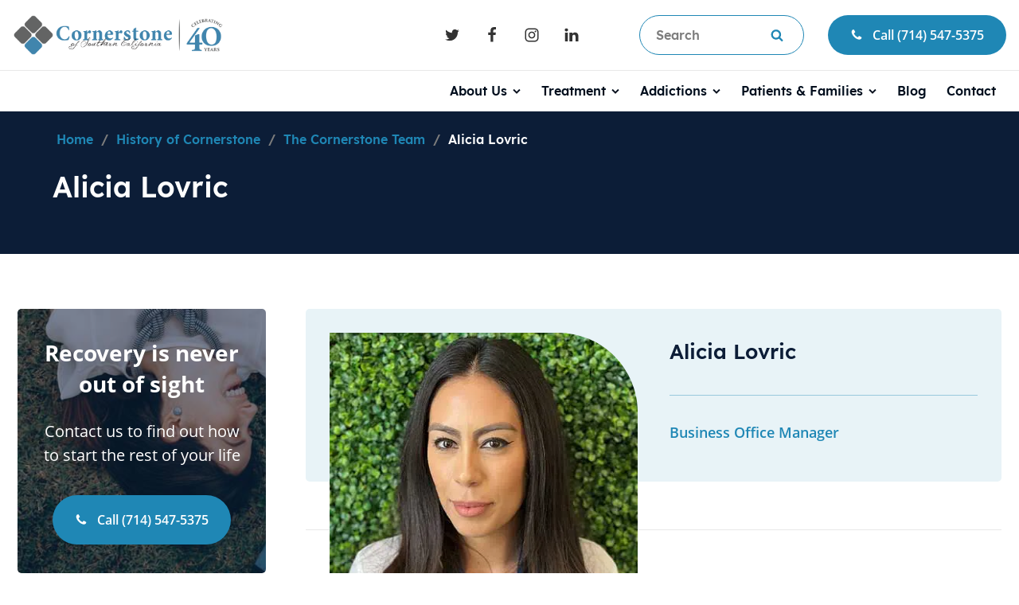

--- FILE ---
content_type: text/html; charset=UTF-8
request_url: https://www.cornerstonesocal.com/about-us/our-team/alicia-lovric/
body_size: 38288
content:
<!DOCTYPE html>
<html lang="en-US" >
<head>
<meta charset="UTF-8">
<meta name="viewport" content="width=device-width, initial-scale=1.0">
<!-- WP_HEAD() START -->
<link rel="preload" href="https://www.cornerstonesocal.com/wp-includes/js/jquery/jquery.min.js" as="script" fetchpriority="high">
<link rel="preload" href="https://www.cornerstonesocal.com/wp-content/uploads/fonts/opensans/Open%20Sans%20400.woff2" as="font" type="font/woff2" crossorigin>
<link rel="preload" href="https://www.cornerstonesocal.com/wp-content/uploads/fonts/lexend/Lexend-SemiBold.woff2" as="font" type="font/woff2" crossorigin>
<style>
@media (max-width: 1023px) {
    #main-header {
        position: fixed;
        top: 0;
        display: flex;
        flex-direction: column-reverse;
    }
    #main-header__row-bottom {
        height: 50px;
        margin-top: -50px;
    }
}
</style><meta name='robots' content='index, follow, max-image-preview:large, max-snippet:-1, max-video-preview:-1' />
	<style>img:is([sizes="auto" i], [sizes^="auto," i]) { contain-intrinsic-size: 3000px 1500px }</style>
	<script id="cookieyes" type="text/javascript" src="https://cdn-cookieyes.com/client_data/54a3a43df78565a82abcae37/script.js"></script>
	<!-- This site is optimized with the Yoast SEO plugin v26.8 - https://yoast.com/product/yoast-seo-wordpress/ -->
	<title>Alicia Lovric - Cornerstone of Southern California</title>
	<link rel="canonical" href="https://www.cornerstonesocal.com/about-us/our-team/alicia-lovric/" />
	<meta property="og:locale" content="en_US" />
	<meta property="og:type" content="article" />
	<meta property="og:title" content="Alicia Lovric - Cornerstone of Southern California" />
	<meta property="og:url" content="https://www.cornerstonesocal.com/about-us/our-team/alicia-lovric/" />
	<meta property="og:site_name" content="Cornerstone of Southern California" />
	<meta property="article:publisher" content="https://www.facebook.com/cornerstoneofsocal/" />
	<meta property="article:modified_time" content="2022-06-09T09:10:47+00:00" />
	<meta property="og:image" content="https://www.cornerstonesocal.com/wp-content/uploads/2022/05/Alicia-Lovric.webp" />
	<meta property="og:image:width" content="400" />
	<meta property="og:image:height" content="400" />
	<meta property="og:image:type" content="image/webp" />
	<meta name="twitter:card" content="summary_large_image" />
	<meta name="twitter:site" content="@cornerstonesoca" />
	<script type="application/ld+json" class="yoast-schema-graph">{"@context":"https://schema.org","@graph":[{"@type":"WebPage","@id":"https://www.cornerstonesocal.com/about-us/our-team/alicia-lovric/","url":"https://www.cornerstonesocal.com/about-us/our-team/alicia-lovric/","name":"Alicia Lovric - Cornerstone of Southern California","isPartOf":{"@id":"https://www.cornerstonesocal.com/#website"},"primaryImageOfPage":{"@id":"https://www.cornerstonesocal.com/about-us/our-team/alicia-lovric/#primaryimage"},"image":{"@id":"https://www.cornerstonesocal.com/about-us/our-team/alicia-lovric/#primaryimage"},"thumbnailUrl":"https://www.cornerstonesocal.com/wp-content/uploads/2022/05/Alicia-Lovric.webp","datePublished":"2022-05-19T23:11:48+00:00","dateModified":"2022-06-09T09:10:47+00:00","breadcrumb":{"@id":"https://www.cornerstonesocal.com/about-us/our-team/alicia-lovric/#breadcrumb"},"inLanguage":"en-US","potentialAction":[{"@type":"ReadAction","target":["https://www.cornerstonesocal.com/about-us/our-team/alicia-lovric/"]}]},{"@type":"ImageObject","inLanguage":"en-US","@id":"https://www.cornerstonesocal.com/about-us/our-team/alicia-lovric/#primaryimage","url":"https://www.cornerstonesocal.com/wp-content/uploads/2022/05/Alicia-Lovric.webp","contentUrl":"https://www.cornerstonesocal.com/wp-content/uploads/2022/05/Alicia-Lovric.webp","width":400,"height":400},{"@type":"BreadcrumbList","@id":"https://www.cornerstonesocal.com/about-us/our-team/alicia-lovric/#breadcrumb","itemListElement":[{"@type":"ListItem","position":1,"name":"Home","item":"https://www.cornerstonesocal.com/"},{"@type":"ListItem","position":2,"name":"Alicia Lovric"}]},{"@type":"WebSite","@id":"https://www.cornerstonesocal.com/#website","url":"https://www.cornerstonesocal.com/","name":"Cornerstone of Southern California","description":"A Foundation for Recovery since 1984","publisher":{"@id":"https://www.cornerstonesocal.com/#organization"},"potentialAction":[{"@type":"SearchAction","target":{"@type":"EntryPoint","urlTemplate":"https://www.cornerstonesocal.com/?s={search_term_string}"},"query-input":{"@type":"PropertyValueSpecification","valueRequired":true,"valueName":"search_term_string"}}],"inLanguage":"en-US"},{"@type":"Organization","@id":"https://www.cornerstonesocal.com/#organization","name":"Cornerstone of Southern California","url":"https://www.cornerstonesocal.com/","logo":{"@type":"ImageObject","inLanguage":"en-US","@id":"https://www.cornerstonesocal.com/#/schema/logo/image/","url":"https://www.cornerstonesocal.com/wp-content/uploads/2019/11/cornerstone_logo.png","contentUrl":"https://www.cornerstonesocal.com/wp-content/uploads/2019/11/cornerstone_logo.png","width":510,"height":130,"caption":"Cornerstone of Southern California"},"image":{"@id":"https://www.cornerstonesocal.com/#/schema/logo/image/"},"sameAs":["https://www.facebook.com/cornerstoneofsocal/","https://x.com/cornerstonesoca","https://www.linkedin.com/company/cornerstone-of-southern-california","https://www.youtube.com/channel/UC6lWg4Oe_tigNhqVgZb_MCA"]}]}</script>
	<!-- / Yoast SEO plugin. -->


<link rel='dns-prefetch' href='//player.vimeo.com' />

<link data-minify="1" id="ma-customfonts" href="https://www.cornerstonesocal.com/wp-content/cache/min/1/wp-content/uploads/fonts/ma_customfonts.css?ver=1769494603" rel="stylesheet" type="text/css" /><link data-minify="1" rel='stylesheet' id='vimeo-for-wordpress-public-css' href='https://www.cornerstonesocal.com/wp-content/cache/min/1/wp-content/plugins/vimeo/build/style-index.css?ver=1769494603' type='text/css' media='all' />
<style id='classic-theme-styles-inline-css' type='text/css'>
/*! This file is auto-generated */
.wp-block-button__link{color:#fff;background-color:#32373c;border-radius:9999px;box-shadow:none;text-decoration:none;padding:calc(.667em + 2px) calc(1.333em + 2px);font-size:1.125em}.wp-block-file__button{background:#32373c;color:#fff;text-decoration:none}
</style>
<style id='gutenberg-oxygen-colors-inline-css' type='text/css'>
.has-color-black-color{color:#000000;}.has-color-black-background-color{background-color:#000000;}.has-color-white-color{color:#ffffff;}.has-color-white-background-color{background-color:#ffffff;}.has-color-1-color {color:#0c1d37}.has-color-1-background-color{background-color:#0c1d37}.has-color-2-color {color:#1f87b5}.has-color-2-background-color{background-color:#1f87b5}.has-color-3-color {color:#7d7d7d}.has-color-3-background-color{background-color:#7d7d7d}.has-color-4-color {color:#ffffff}.has-color-4-background-color{background-color:#ffffff}.has-color-5-color {color:#eceeef}.has-color-5-background-color{background-color:#eceeef}.has-color-6-color {color:#cfd3d7}.has-color-6-background-color{background-color:#cfd3d7}.has-color-7-color {color:#606e79}.has-color-7-background-color{background-color:#606e79}.has-color-8-color {color:#374047}.has-color-8-background-color{background-color:#374047}.has-color-9-color {color:#101010}.has-color-9-background-color{background-color:#101010}.has-color-10-color {color:#d74238}.has-color-10-background-color{background-color:#d74238}.has-color-11-color {color:#e8e8e8}.has-color-11-background-color{background-color:#e8e8e8}.has-color-11-color {color:#e8e8e8}.has-color-11-background-color{background-color:#e8e8e8}.has-color-12-color {color:#ffffff}.has-color-12-background-color{background-color:#ffffff}.has-color-13-color {color:#1b5698}.has-color-13-background-color{background-color:#1b5698}.has-color-14-color {color:#3f5443}.has-color-14-background-color{background-color:#3f5443}.has-color-15-color {color:#bfc3c8}.has-color-15-background-color{background-color:#bfc3c8}.has-color-16-color {color:#353535}.has-color-16-background-color{background-color:#353535}.has-color-17-color {color:#010e1d}.has-color-17-background-color{background-color:#010e1d}.has-color-18-color {color:#e8e8e8}.has-color-18-background-color{background-color:#e8e8e8}.has-color-19-color {color:#474747}.has-color-19-background-color{background-color:#474747}.has-color-20-color {color:#191919}.has-color-20-background-color{background-color:#191919}.has-color-21-color {color:#ffffff}.has-color-21-background-color{background-color:#ffffff}.has-color-22-color {color:#eceeef}.has-color-22-background-color{background-color:#eceeef}.has-color-20-color {color:#191919}.has-color-20-background-color{background-color:#191919}.has-color-21-color {color:#ffffff}.has-color-21-background-color{background-color:#ffffff}.has-color-22-color {color:#eceeef}.has-color-22-background-color{background-color:#eceeef}.has-color-23-color {color:#dee1e3}.has-color-23-background-color{background-color:#dee1e3}.has-color-24-color {color:#606e79}.has-color-24-background-color{background-color:#606e79}.has-color-25-color {color:#374047}.has-color-25-background-color{background-color:#374047}.has-color-26-color {color:#f9f9fa}.has-color-26-background-color{background-color:#f9f9fa}.has-color-27-color {color:#ffffff}.has-color-27-background-color{background-color:#ffffff}.has-color-28-color {color:#f9f4ef}.has-color-28-background-color{background-color:#f9f4ef}
</style>
<link data-minify="1" rel='stylesheet' id='oxygen-aos-css' href='https://www.cornerstonesocal.com/wp-content/cache/min/1/wp-content/plugins/oxygen/component-framework/vendor/aos/aos.css?ver=1769494603' type='text/css' media='all' />
<link data-minify="1" rel='stylesheet' id='oxygen-css' href='https://www.cornerstonesocal.com/wp-content/cache/min/1/wp-content/plugins/oxygen/component-framework/oxygen.css?ver=1769494603' type='text/css' media='all' />
<style id='grw-public-main-css-inline-css' type='text/css'>
.wp-gr,.wp-gr *,.wp-gr ::after,.wp-gr ::before{box-sizing:border-box}.wp-gr{display:block;direction:ltr;font-size:var(--font-size, 16px);font-family:var(--font-family, inherit);font-style:normal;font-weight:400;text-align:start;line-height:normal;overflow:visible;text-decoration:none;list-style-type:disc;box-sizing:border-box;visibility:visible!important}.wp-gr div,.wp-gr span{margin:0;padding:0;color:inherit;font:inherit;line-height:normal;letter-spacing:normal;text-transform:none;text-decoration:none;border:0;background:0 0}.wp-gr a{color:inherit;border:0;text-decoration:none;background:0 0;cursor:pointer}.wp-gr a:focus{outline:0}.wp-gr a:focus-visible{outline:2px solid currentColor;outline-offset:2px}.wp-gr img{display:block;max-width:100%;height:auto;margin:0;padding:0;border:0;line-height:0;vertical-align:middle}.wp-gr i{font-style:normal;font-weight:inherit;margin:0;padding:0;border:0;vertical-align:middle;background:0 0}.wp-gr svg{display:inline-block;width:auto;height:auto;vertical-align:middle;overflow:visible}.wp-gr svg use{opacity:1;visibility:visible}.wp-gr{--rev-gap:4px;--img-size:46px;--media-gap:8px;--media-size:40px;--media-lines:2;--color:#fb8e28;--rev-color:#f4f4f4;--rpi-star-color:var(--star-color, var(--color));--rpi-slider-gap:8px;--rpi-slider-btn:1em;--rpi-slider-btn-padding:.5em;--slider-ltgt-bg:var(--rev-color);--slider-ltgt-border-width:4px;--slider-dot-size:8px;--slider-dot-gap:8px;--slider-dots-visible:5;--slider-act-dot-color:var(--color)}.wp-gr .wp-google-based,.wp-gr .wp-google-powered{margin:0!important;padding:0!important;color:var(--head-based-color,#555)!important}.wp-gr .wp-google-powered{color:var(--powered-color,#777)!important;font-size:16px;font-weight:600}.wp-gr .wp-google-powered>span{font-weight:600!important}.wp-gr .grw-img{position:relative!important;min-width:var(--img-size)!important;max-width:var(--img-size)!important;height:var(--img-size)!important;border:none!important;z-index:3!important}.wp-gr .grw-img-wrap{position:relative;min-width:var(--img-size)!important;max-width:var(--img-size)!important;overflow:visible}.wp-gr .grw-img-wrap::before{content:'';position:absolute;top:0;left:0;width:var(--img-size);height:var(--img-size);border-radius:50%;box-shadow:0 0 2px rgba(0,0,0,.12),0 2px 4px rgba(0,0,0,.24)!important;pointer-events:none}.wp-gr .grw-header .grw-img{border-radius:50%}.wp-gr .grw-header.wp-place-center{width:100%!important}.wp-gr .wp-google-name{color:var(--name-color,#333)!important;font-size:100%!important;font-weight:700!important;text-decoration:none!important;white-space:nowrap!important;text-overflow:ellipsis!important;overflow:hidden!important;width:100%!important;text-align:var(--align,start)!important}.wp-gr .grw-header .wp-google-name{width:auto!important;margin:0!important;padding:0!important;font-size:128%!important}.wp-gr a.wp-google-name{color:#427fed!important;text-decoration:none!important}.wp-gr .wp-google-time{color:#555!important;font-size:13px!important;white-space:nowrap!important}.wp-gr .wp-google-text{color:var(--text-color,#222)!important;font-size:15px!important;line-height:24px!important;max-width:100%!important;overflow:hidden!important;white-space:pre-wrap!important;word-break:break-word!important;vertical-align:middle!important}.wp-gr .rpi-stars+.wp-google-text{padding-left:4px!important}.wp-gr .wp-more{display:none}.wp-gr .wp-more-toggle{color:#136aaf!important;cursor:pointer!important;text-decoration:none!important}.wp-gr .wp-google-url{display:block;margin:4px auto!important;color:#136aaf!important;text-align:center!important}.wp-gr.wp-dark .wp-google-name{color:#eee!important}.wp-gr.rpi.wp-dark .wp-google-name a{color:var(--head-based-color,#eee)!important}.wp-gr.wp-dark .wp-google-time{color:#bbb!important}.wp-gr.wp-dark .wp-google-text{color:#ececec!important}.wp-gr.wp-dark .wp-google-powered{color:var(--powered-color,#fff)!important}.wp-gr.wp-dark .wp-google-based{color:var(--head-based-color,#999)!important}.wp-gr:not(.wp-dark) .grw-review-inner.grw-backgnd{background:var(--rev-color)!important}.wp-gr.rpi .wp-google-name{font-size:100%!important}.wp-gr.rpi .grw-hide,.wp-gr.rpi .wp-google-hide{display:none}.wp-gr.rpi .wp-google-name a{color:var(--head-name-color,#333)!important;font-size:18px!important;text-decoration:none!important}.wp-gr.rpi a.wp-google-name{margin:0!important;color:var(--name-color,#154fc1)!important;text-decoration:none!important;white-space:nowrap!important;text-overflow:ellipsis!important}.wp-gr{display:block!important;width:100%!important;padding-bottom:20px!important;text-align:left!important;direction:ltr!important;box-sizing:border-box!important}.wp-gr .grw-row{display:-ms-flexbox!important;display:flex!important;flex-wrap:nowrap!important;align-items:center!important;-ms-flex-wrap:nowrap!important;-ms-flex-align:center!important}.grw-row.grw-row-xs{-ms-flex-wrap:wrap!important;flex-wrap:wrap!important}.grw-row-x .grw-header+.grw-content .grw-review,.grw-row-xs .grw-content,.grw-row-xs .grw-header,.grw-row-xs .grw-review{--col:1}.grw-row-xl .grw-header+.grw-content{--col:1.2}.grw-row-l .grw-header+.grw-content{--col:1.25}.grw-row-m .grw-header+.grw-content{--col:1.333333}.grw-row-s .grw-header+.grw-content{--col:1.5}.grw-row-s .grw-header+.grw-content .grw-review,.grw-row-x .grw-header,.grw-row-x .grw-header+.grw-content,.grw-row-x .grw-review{--col:2}.grw-row-m .grw-header+.grw-content .grw-review,.grw-row-s .grw-header,.grw-row-s .grw-review{--col:3}.grw-row-l .grw-review,.grw-row-m .grw-header,.grw-row-m .grw-review{--col:4}.grw-row-l .grw-header,.grw-row-xl .grw-review{--col:5}.grw-row-xl .grw-header{--col:6}.grw-row .grw-content,.grw-row .grw-header{-ms-flex:1 0 calc(100% / var(--col,3))!important;flex:1 0 calc(100% / var(--col,3))!important;width:calc(100% / var(--col,3))!important}.grw-row .grw-review{-ms-flex:1 0 calc((100% - var(--card-gap,16px)*(var(--col,3) - 1))/ var(--col,3))!important;flex:1 0 calc((100% - var(--card-gap,16px)*(var(--col,3) - 1))/ var(--col,3))!important;width:calc((100% - var(--card-gap,16px)*(var(--col,3) - 1))/ var(--col,3))!important}.wp-gr .grw-content{position:relative!important;min-width:0!important}.wp-gr .grw-content-inner{position:relative!important;display:flex!important;align-items:center!important}.wp-gr .grw-review-inner{height:100%!important}.wp-gr .grw-header-inner,.wp-gr .grw-review-inner{position:relative!important;padding:16px!important;width:100%!important}.wp-gr .wp-google-list .grw-header-inner{padding:0 0 16px 0!important}.wp-gr .grw-review-inner.grw-round{border-radius:8px!important}.wp-gr .grw-review-inner.grw-shadow{box-shadow:0 0 2px rgba(0,0,0,.12),0 2px 4px rgba(0,0,0,.24)!important}.wp-gr .grw-review-inner>svg{position:absolute!important;top:10px!important;right:10px!important;width:16px!important;height:16px!important}.wp-gr .grw-review{display:flex;position:relative!important;justify-content:center!important;align-items:center!important;flex-shrink:0!important}.wp-gr .grw-review .wp-google-left{display:block!important;overflow:hidden!important;white-space:nowrap!important;text-overflow:ellipsis!important;line-height:24px!important;padding-bottom:2px!important}.wp-gr .grw-review .wp-google-feedback{height:100px!important;overflow-y:auto!important}.wp-gr .grw-scroll::-webkit-scrollbar{width:4px!important}.wp-gr .grw-scroll::-webkit-scrollbar-track{-webkit-box-shadow:inset 0 0 6px rgba(0,0,0,.3)!important;-webkit-border-radius:4px!important;border-radius:4px!important}.wp-gr .grw-scroll::-webkit-scrollbar-thumb{-webkit-border-radius:10px!important;border-radius:10px!important;background:#ccc!important;-webkit-box-shadow:inset 0 0 6px rgba(0,0,0,.5)!important}.wp-gr .wp-google-wr{display:flex;margin:0!important}.wp-gr .wp-google-wr a{color:#fff!important;padding:4px 12px 8px!important;outline:0!important;border-radius:27px!important;background:var(--btn-color,#1f67e7)!important;white-space:nowrap!important;vertical-align:middle!important;opacity:.9!important;text-shadow:1px 1px 0 #888!important;box-shadow:0 0 2px rgba(0,0,0,.12),0 2px 4px rgba(0,0,0,.24)!important;user-select:none!important;transition:all .2s ease-in-out!important}.wp-gr .wp-google-wr a:hover{opacity:.95!important;background:var(--btn-color,#1f67e7)!important;box-shadow:0 0 2px rgba(0,0,0,.12),0 3px 5px rgba(0,0,0,.24)!important}.wp-gr .wp-google-wr a:active{opacity:1!important;background:var(--btn-color,#1f67e7)!important;box-shadow:none!important}.wp-gr .wp-google-wr a svg{display:inline-block;width:16px;height:16px;padding:1px;margin:0 0 0 4px;background:#fff;border-radius:50%}.wp-gr[data-layout=grid] .grw-reviews{display:flex;gap:var(--card-gap,12px);flex-wrap:wrap!important;-ms-flex-wrap:wrap!important}.wp-gr .grw-b{font-weight:700!important;white-space:nowrap!important}.wp-gr .wp-google-reply{font-size:14px!important;margin-top:auto!important;margin-left:6px!important;padding-left:6px!important;border-left:1px solid #999!important;overflow:hidden!important;overflow-y:auto!important;line-height:20px!important;max-height:44px!important}.wp-gr .wp-google-reply>div{display:flex;gap:4px;align-items:center}.wp-gr .wp-google-reply .wp-google-time{font-size:11px!important;white-space:nowrap!important}.wp-gr .wp-google-img{display:flex;flex-wrap:wrap;gap:var(--media-gap);max-height:calc((var(--media-size) + var(--media-gap)) * var(--media-lines) - 2px)!important;overflow-y:auto!important}.wp-gr .wp-google-img img{display:flex;width:var(--media-size)!important;height:var(--media-size)!important;cursor:pointer!important;border-radius:3px!important;box-shadow:0 0 2px rgba(0,0,0,.12),0 2px 4px rgba(0,0,0,.24)!important}.rpi-flx{display:var(--flx,flex)!important;flex-direction:var(--dir,column)!important;gap:var(--gap,2px)!important;align-items:var(--align,flex-start)!important;flex-wrap:var(--wrap,nowrap)!important;overflow:var(--overflow,visible)!important;width:100%!important}.rpi-col16{--dir:column;--gap:16px;--align:flex-start;--overflow:hidden}.rpi-col12{--dir:column;--gap:12px;--align:flex-start;--overflow:hidden}.rpi-col6{--dir:column;--gap:6px;--align:flex-start;--overflow:hidden}.rpi-col8{--dir:column;--gap:8px;--align:flex-start}.rpi-col4{--dir:column;--gap:4px;--align:flex-start}.rpi-row12-center{--dir:row;--gap:12px;--align:center;--overflow:visible}.rpi-row12{--dir:row;--gap:12px;--align:flex-start}:root{--star-gap:2px;--rpi-star-size:20px;--rpi-star-color:#fb8e28;--rpi-star-empty-color:#cccccc;--rpi-icon-scale-google:1.00;--rpi-icon-scale-yelp:0.92;--rpi-icon-scale-fb:1.125;--rpi-yelp-empty-color:#cccccc;--rpi-yelp-five-color:#fb433c;--rpi-yelp-four-color:#ff643d;--rpi-yelp-three-color:#ff8742;--rpi-yelp-two-color:#ffad48;--rpi-yelp-one-color:#ffcc4b;--rpi-yelp-radius:3px;--rpi-fb-color:#fa3e3e;--rpi-fb-radius:3px;--rpi-star-empty:url("data:image/svg+xml;utf8,%3Csvg xmlns='http://www.w3.org/2000/svg' viewBox='0 0 24 24'%3E%3Cpath d='M11.48 3.499a.562.562 0 0 1 1.04 0l2.125 5.111a.563.563 0 0 0 .475.345l5.518.442c.499.04.701.663.321.988l-4.204 3.602a.563.563 0 0 0-.182.557l1.285 5.385a.562.562 0 0 1-.84.61l-4.725-2.885a.562.562 0 0 0-.586 0L6.982 20.54a.562.562 0 0 1-.84-.61l1.285-5.386a.562.562 0 0 0-.182-.557l-4.204-3.602a.562.562 0 0 1 .321-.988l5.518-.442a.563.563 0 0 0 .475-.345L11.48 3.5Z' fill='none' stroke='currentColor' stroke-width='1.5' stroke-linejoin='round'/%3E%3C/svg%3E");--rpi-star-mask:url("data:image/svg+xml;utf8,%3Csvg xmlns='http://www.w3.org/2000/svg' viewBox='0 0 24 24'%3E%3Cpath d='M10.7881 3.21068C11.2364 2.13274 12.7635 2.13273 13.2118 3.21068L15.2938 8.2164L20.6979 8.64964C21.8616 8.74293 22.3335 10.1952 21.4469 10.9547L17.3295 14.4817L18.5874 19.7551C18.8583 20.8908 17.6229 21.7883 16.6266 21.1798L11.9999 18.3538L7.37329 21.1798C6.37697 21.7883 5.14158 20.8908 5.41246 19.7551L6.67038 14.4817L2.55303 10.9547C1.66639 10.1952 2.13826 8.74293 3.302 8.64964L8.70609 8.2164L10.7881 3.21068Z'/%3E%3C/svg%3E")}.rpi-stars .rpi-star{display:none!important}.rpi-star,.rpi-stars-tripadvisor,.rpi-stars-yelp{display:var(--flx,flex);align-items:center;gap:var(--gap,4px);text-align:start;z-index:9}.rpi-star[data-rating]:empty::before{content:attr(data-rating);color:var(--rpi-rating-color,var(--rpi-star-color));font-size:var(--head-grade-fs, 18px);font-weight:var(--head-grade-weight,900)}.rpi-star i{padding:0 2px;cursor:pointer!important;background-color:var(--rpi-star-empty-color)}.rpi-star[data-rating="1"] i:nth-child(-n+1),.rpi-star[data-rating="2"] i:nth-child(-n+2),.rpi-star[data-rating="3"] i:nth-child(-n+3),.rpi-star[data-rating="4"] i:nth-child(-n+4),.rpi-star[data-rating="5"] i:nth-child(-n+5){background-color:var(--rpi-star-color)}.rpi-star:hover i{background-color:var(--rpi-star-color)!important}.rpi-star i:hover~i{background-color:var(--rpi-star-empty-color)!important}.rpi-star i,.rpi-star[data-rating]:empty::after{content:'';width:var(--rpi-star-size)!important;height:var(--rpi-star-size)!important;-webkit-mask-image:var(--rpi-star-mask)!important;-webkit-mask-repeat:no-repeat!important;-webkit-mask-position:center!important;-webkit-mask-size:contain!important;mask-image:var(--rpi-star-mask)!important;mask-repeat:no-repeat!important;mask-position:center!important;mask-size:contain!important}.rpi-star[data-rating]:empty::after{background-color:var(--rpi-star-color)}.rpi-star+.rpi-stars{--stars-offset:1;--stars:calc(var(--stars-max) - var(--stars-offset))}.rpi-stars{--star-size:var(--rpi-star-size, 18px);--star-color:var(--rpi-star-color);--empty:var(--rpi-star-empty);--mask:var(--rpi-star-mask);--stars:5;--icon-scale:1;--rating-scale:0.8;--gap:var(--star-gap, 2px);--stars-w:calc(var(--stars) * (var(--star-size) + var(--star-gap)));--fill:calc((var(--rating) / var(--stars)) * 100%);--bg-size:calc(var(--star-size) * var(--icon-scale));--bg-size-x:calc(var(--bg-size) + var(--star-gap));position:relative!important;display:inline-flex!important;align-items:center!important;align-self:var(--star-align-self,start)!important;width:max-content!important;height:var(--star-size)!important;font-size:calc(var(--star-size) * var(--rating-scale))!important;font-weight:900!important;color:var(--rpi-rating-color,var(--star-color))!important;white-space:nowrap!important;vertical-align:middle!important;padding-right:calc(var(--stars-w) + var(--gap))!important}.rpi-stars:empty{--gap:0px}.rpi-stars::before{content:''!important;position:absolute!important;top:50%!important;right:0!important;width:var(--stars-w)!important;height:var(--star-size)!important;transform:translateY(-50%)!important;background-color:var(--star-color)!important;-webkit-mask-image:var(--empty)!important;-webkit-mask-repeat:repeat-x!important;-webkit-mask-position:left center!important;-webkit-mask-size:var(--bg-size-x) var(--bg-size)!important;mask-image:var(--empty)!important;mask-repeat:repeat-x!important;mask-position:left center!important;mask-size:var(--bg-size-x) var(--bg-size)!important}.rpi-stars::after{content:''!important;position:absolute!important;top:50%!important;right:0!important;width:var(--stars-w)!important;height:var(--star-size)!important;transform:translateY(-50%)!important;background-color:var(--star-color)!important;-webkit-mask-image:var(--mask)!important;-webkit-mask-repeat:repeat-x!important;-webkit-mask-position:left center!important;-webkit-mask-size:var(--bg-size-x) var(--bg-size)!important;mask-image:var(--mask)!important;mask-repeat:repeat-x!important;mask-position:left center!important;mask-size:var(--bg-size-x) var(--bg-size)!important;clip-path:inset(0 calc(100% - var(--fill)) 0 0)!important}.rpi-stars-yelp{--icon-scale:var(--rpi-icon-scale-yelp);--empty-color:var(--rpi-yelp-empty-color);--five-color:var(--rpi-yelp-five-color);--four-color:var(--rpi-yelp-four-color);--three-color:var(--rpi-yelp-three-color);--two-color:var(--rpi-yelp-two-color);--one-color:var(--rpi-yelp-one-color);--star-size:var(--rpi-star-size);--rating:0;--gap:4px;--radius:var(--rpi-yelp-radius);display:inline-flex!important;gap:var(--gap)!important;line-height:0!important;vertical-align:top!important}.rpi-stars-yelp i{position:relative!important;display:inline-block!important;font-style:normal!important;flex:0 0 auto!important;width:var(--star-size)!important;height:var(--star-size)!important;border-radius:var(--radius)!important;background-color:var(--empty-color)!important;background-image:linear-gradient(90deg,var(--star-color) 0 calc(var(--fill,0) * 1%),transparent calc(var(--fill,0) * 1%))!important;background-repeat:no-repeat!important;background-size:100% 100%!important;box-sizing:border-box!important}.rpi-stars-yelp i::after{content:''!important;position:absolute!important;inset:0!important;background-color:#fff!important;-webkit-mask-image:var(--rpi-star-mask)!important;-webkit-mask-repeat:no-repeat!important;-webkit-mask-size:calc(70% / var(--icon-scale)) calc(70% / var(--icon-scale))!important;-webkit-mask-position:center!important;mask-image:var(--rpi-star-mask)!important;mask-repeat:no-repeat!important;mask-size:calc(70% / var(--icon-scale)) calc(70% / var(--icon-scale))!important;mask-position:center!important}.rpi-stars-yelp,.rpi-stars-yelp[data-rating]::before{content:attr(data-rating);color:var(--rpi-rating-color,var(--star-color));font-size:var(--head-grade-fs, 18px);font-weight:var(--head-grade-weight,900)}.rpi-stars-yelp i:first-child{--fill:clamp(0, (var(--rating) - 0) * 100, 100)}.rpi-stars-yelp i:nth-child(2){--fill:clamp(0, (var(--rating) - 1) * 100, 100)}.rpi-stars-yelp i:nth-child(3){--fill:clamp(0, (var(--rating) - 2) * 100, 100)}.rpi-stars-yelp i:nth-child(4){--fill:clamp(0, (var(--rating) - 3) * 100, 100)}.rpi-stars-yelp i:nth-child(5){--fill:clamp(0, (var(--rating) - 4) * 100, 100)}.rpi-stars-yelp[data-stars^="1"]{--rating:1.5;--star-color:var(--one-color)}.rpi-stars-yelp[data-stars="1"]{--rating:1}.rpi-stars-yelp[data-stars^="2"]{--rating:2.5;--star-color:var(--two-color)}.rpi-stars-yelp[data-stars="2"]{--rating:2}.rpi-stars-yelp[data-stars^="3"]{--rating:3.5;--star-color:var(--three-color)}.rpi-stars-yelp[data-stars="3"]{--rating:3}.rpi-stars-yelp[data-stars^="4"]{--rating:4.5;--star-color:var(--four-color)}.rpi-stars-yelp[data-stars="4"]{--rating:4}.rpi-stars-yelp[data-stars^="5"]{--rating:5;--star-color:var(--five-color)}.rpi-stars-tripadvisor{--empty-color:#ffffff;--border-color:#5ba672;--fill-color:#5ba672;--rpi-dot-size:var(--rpi-star-size);--rating:0;--gap:4px;--border:3px;display:inline-flex!important;gap:var(--gap)!important;line-height:0!important;vertical-align:top!important}.rpi-stars-tripadvisor i{width:var(--rpi-dot-size)!important;height:var(--rpi-dot-size)!important;display:inline-block!important;position:relative!important;flex:0 0 auto!important;box-sizing:border-box!important;border-radius:999px!important;border:var(--border) solid var(--border-color)!important;background-color:var(--empty-color)!important;background-image:linear-gradient(90deg,var(--fill-color) 0 calc(var(--fill,0) * 1%),transparent calc(var(--fill,0) * 1%))!important;background-repeat:no-repeat!important;background-size:100% 100%!important}.rpi-stars-tripadvisor,.rpi-stars-tripadvisor[data-rating]::before{content:attr(data-rating);color:var(--rpi-rating-color,var(--fill-color));font-size:var(--head-grade-fs, 18px);font-weight:var(--head-grade-weight,900)}.rpi-stars-tripadvisor i:first-child{--fill:clamp(0, (var(--rating) - 0) * 100, 100)}.rpi-stars-tripadvisor i:nth-child(2){--fill:clamp(0, (var(--rating) - 1) * 100, 100)}.rpi-stars-tripadvisor i:nth-child(3){--fill:clamp(0, (var(--rating) - 2) * 100, 100)}.rpi-stars-tripadvisor i:nth-child(4){--fill:clamp(0, (var(--rating) - 3) * 100, 100)}.rpi-stars-tripadvisor i:nth-child(5){--fill:clamp(0, (var(--rating) - 4) * 100, 100)}.rpi-stars-tripadvisor[data-stars^="1"]{--rating:1.5}.rpi-stars-tripadvisor[data-stars="1"]{--rating:1}.rpi-stars-tripadvisor[data-stars^="2"]{--rating:2.5}.rpi-stars-tripadvisor[data-stars="2"]{--rating:2}.rpi-stars-tripadvisor[data-stars^="3"]{--rating:3.5}.rpi-stars-tripadvisor[data-stars="3"]{--rating:3}.rpi-stars-tripadvisor[data-stars^="4"]{--rating:4.5}.rpi-stars-tripadvisor[data-stars="4"]{--rating:4}.rpi-stars-tripadvisor[data-stars^="5"]{--rating:5}.rpi-star-fb{--icon-scale:var(--rpi-icon-scale-fb);--size:var(--rpi-star-size, 18px);--color:var(--rpi-fb-color, #fa3e3e);--radius:var(--rpi-fb-radius, 3px);--tail-w:calc(var(--size) / 3);--tail-h:calc(var(--size) / 3.6);--tail-offset:calc(var(--size) / 4.5);--tail-overlap:1px;--gap:0.25em;--label-scale:0.85;--fb-star:url("data:image/svg+xml;utf8,%3Csvg xmlns='http://www.w3.org/2000/svg' viewBox='0 0 24 24'%3E%3Cpath d='M10.7881 3.21068C11.2364 2.13274 12.7635 2.13273 13.2118 3.21068L15.2938 8.2164L20.6979 8.64964C21.8616 8.74293 22.3335 10.1952 21.4469 10.9547L17.3295 14.4817L18.5874 19.7551C18.8583 20.8908 17.6229 21.7883 16.6266 21.1798L11.9999 18.3538L7.37329 21.1798C6.37697 21.7883 5.14158 20.8908 5.41246 19.7551L6.67038 14.4817L2.55303 10.9547C1.66639 10.1952 2.13826 8.74293 3.302 8.64964L8.70609 8.2164L10.7881 3.21068Z' fill='%23fff'/%3E%3C/svg%3E");position:relative!important;display:inline-flex!important;align-items:center;align-self:var(--star-align-self,start);height:var(--size)!important;width:max-content!important;white-space:nowrap!important;vertical-align:middle!important;font-size:calc(var(--size) * var(--label-scale))!important;line-height:1!important;padding-left:calc(var(--size) + var(--gap))!important}.rpi-star-fb::before{content:''!important;position:absolute!important;left:0!important;top:50%!important;transform:translateY(-50%)!important;width:var(--size)!important;height:var(--size)!important;background-color:var(--color)!important;border-radius:var(--radius)!important;background-image:var(--fb-star)!important;background-repeat:no-repeat!important;background-position:center!important;background-size:calc(70% / var(--icon-scale)) calc(70% / var(--icon-scale))!important}.rpi-star-fb::after{content:''!important;position:absolute!important;left:var(--tail-offset)!important;top:50%!important;width:0!important;height:0!important;transform:translateY(calc(var(--size)/ 2 - var(--tail-overlap)))!important;border-top:var(--tail-h) solid var(--color)!important;border-right:var(--tail-w) solid transparent!important}.rpi-star-fb[data-rating="1"]{--color:#cccccc}:root{--rpi-lt:url("data:image/svg+xml;utf8,%3Csvg xmlns='http://www.w3.org/2000/svg' width='24' height='24' viewBox='0 0 24 24' fill='none' stroke='currentColor' stroke-width='2' stroke-linecap='round' stroke-linejoin='round'%3E%3Cpath d='m15 18-6-6 6-6'%3E%3C/path%3E%3C/svg%3E") no-repeat center/contain;--rpi-gt:url("data:image/svg+xml;utf8,%3Csvg xmlns='http://www.w3.org/2000/svg' width='24' height='24' viewBox='0 0 24 24' fill='none' stroke='currentColor' stroke-width='2' stroke-linecap='round' stroke-linejoin='round'%3E%3Cpath d='m9 18 6-6-6-6'%3E%3C/path%3E%3C/svg%3E") no-repeat center/contain}.rpi .rpi-slides-root{--ltgt-border-width:var(--slider-ltgt-border-width, 0px);padding:0 calc(var(--rpi-slider-btn-padding)/ 2 + var(--rpi-slider-btn)/ 2 + var(--ltgt-border-width) * 2)}.rpi .rpi-slides{--gap:var(--rpi-slider-gap, 12px);--card-gap:var(--gap);display:flex!important;flex:1!important;gap:var(--gap)!important;flex-wrap:nowrap!important;overflow:hidden!important;overflow-x:auto!important;scroll-snap-type:x mandatory!important;scroll-behavior:var(--rpi-slider-behavior,smooth)!important;-webkit-overflow-scrolling:touch!important;scrollbar-width:none!important}.rpi .rpi-slides::-webkit-scrollbar{display:none!important}.rpi .rpi-slide{overflow:hidden!important;padding:var(--rpi-card-slider-padding,4px 3px)!important;scroll-snap-align:start!important;transition:transform .5s!important}.rpi .rpi-ltgt{--slider-btn:var(--rpi-slider-btn, 1.125em);--slider-padding:var(--rpi-slider-btn-padding, .5em);--border-color:var(--slider-ltgt-border-color, var(--root-bg, #f3f3f3));--ltgt-border-width:var(--slider-ltgt-border-width, 0px);--ltgt-pos:calc(-1 * (2 * var(--ltgt-border-width) + (var(--slider-padding) + var(--slider-btn)) / 2) - var(--offset, 0px));position:var(--slider-ltgt-position,absolute)!important;padding:var(--slider-padding)!important;z-index:1!important;border:0 solid #e5e7eb!important;border-radius:9999px!important;border:var(--ltgt-border-width) solid var(--border-color)!important;background-color:var(--slider-ltgt-bg,rgb(255 255 255 / 1))!important;box-shadow:var(--slider-ltgt-shadow)!important;transition:background-color .2s ease-in-out!important}.rpi .rpi-ltgt:hover{background-color:var(--slider-ltgt-bg,rgb(249 250 251 / 1))!important}.rpi .rpi-ltgt.rpi-lt{left:0!important;margin-left:var(--ltgt-pos)!important}.rpi .rpi-ltgt.rpi-gt{right:0!important;margin-right:var(--ltgt-pos)!important}.rpi-gt::after,.rpi-lt::before{position:relative!important;content:'';display:block;width:var(--slider-btn);height:var(--slider-btn);background-color:var(--slider-btn-color,#777)}.rpi-lt::before{-webkit-mask:var(--rpi-lt);mask:var(--rpi-lt)}.rpi-gt::after{-webkit-mask:var(--rpi-gt);mask:var(--rpi-gt)}[dir=rtl] .rpi-gt::after,[dir=rtl] .rpi-lt::before{transform:rotate(180deg)}.rpi .rpi-dots-wrap{position:absolute!important;top:calc(100% - 1px)!important;left:0!important;right:0!important;display:flex!important;justify-content:center!important;margin:0 auto!important;padding-top:var(--slider-dot-padding-top,.5em)!important;max-width:100%!important;width:calc(var(--slider-dots-visible) * var(--slider-dot-size) + (var(--slider-dots-visible) - 1) * var(--slider-dot-gap))!important}.rpi .rpi-dots{display:flex;flex-wrap:nowrap;overflow-x:scroll!important;gap:var(--slider-dot-gap);scrollbar-width:none;scroll-snap-type:x mandatory;-webkit-overflow-scrolling:touch}.rpi-dots .rpi-dot{display:inline-block!important;width:var(--slider-dot-size)!important;height:var(--slider-dot-size)!important;margin:0!important;padding:0!important;opacity:.4!important;vertical-align:middle!important;flex:1 0 auto!important;transform:scale(.6)!important;scroll-snap-align:center!important;border-radius:20px!important;background-color:var(--slider-dot-color,#999)!important}.rpi-dots .rpi-dot:hover{opacity:1!important}.rpi-dots .rpi-dot.active{opacity:1!important;transform:scale(.95)!important;background-color:var(--slider-act-dot-color,#fb8e28)!important}.rpi-dots .rpi-dot.s2{transform:scale(.85)!important}.rpi-dots .rpi-dot.s3{transform:scale(.75)!important}.rpi button{all:revert!important;margin:0!important;padding:0!important;box-shadow:none!important;border-radius:0!important;line-height:1!important;font:inherit!important;color:inherit!important;text-align:center!important;cursor:pointer!important;border:0!important;background:0 0!important;appearance:none!important;-webkit-appearance:none!important;user-select:none!important}.rpi button:focus{outline:0!important}.rpi button:focus-visible{outline:2px solid currentColor!important;outline-offset:2px!important}.rpi-x{position:absolute;top:var(--x-top,6px)!important;right:var(--x-right,8px)!important;display:flex!important;align-items:center;justify-content:center;width:var(--x-width,20px)!important;height:var(--x-height,20px)!important;cursor:pointer;opacity:var(--x-opacity, .65);border-radius:50%;background-color:var(--x-bg,#fafafa);z-index:2147483003}.rpi-x:hover{opacity:1}.rpi-x::after,.rpi-x::before{content:"";position:absolute;display:block;width:var(--x-line-width,12px);height:var(--x-line-height,1px);border-radius:2px;background-color:var(--x-color,#373737)}.rpi-x::before{transform:rotate(45deg)}.rpi-x::after{transform:rotate(-45deg)}.rpi-x.rpi-xa::before{--x-line-width:7px;--x-line-height:7px;top:4px;border-radius:0;border-right:1px solid #373737;border-bottom:1px solid #373737;background-color:transparent}.rpi-x.rpi-xa::after{content:none}.rpi-bubble:after{content:"";position:absolute;top:-8px;left:16px;bottom:auto;border-style:solid;border-width:0 8px 8px;border-color:#fff transparent}.rpi-fade{-webkit-transition:opacity 150ms ease,-webkit-transform 150ms ease;transition:opacity 150ms ease,-webkit-transform 150ms ease;transition:transform 150ms ease,opacity 150ms ease;transition:transform 150ms ease,opacity 150ms ease,-webkit-transform 150ms ease}.rpi-lightbox-wrap{--x-top:15px;--x-right:15px;--x-bg:none;--x-color:#ececec;--x-line-width:25px;--x-line-height:3px;--x-opacity:1}.rpi-lightbox{--x-top:15px;--x-right:15px;--x-bg:none;--x-color:#ececec;--x-line-width:25px;--x-line-height:3px;--x-opacity:1;position:fixed;top:0;left:0;right:0;bottom:0;display:flex;align-items:center;justify-content:center;flex-wrap:wrap;width:100%;height:100%;max-width:100%;color:#333;text-align:left;z-index:99;user-select:none;background-color:rgba(0,0,0,.6);transition:all .3s ease-out}.rpi-lightbox-inner{width:95%;max-width:1200px;height:100%;max-height:calc(100vh - 80px);max-height:calc(100dvh - 80px)}@supports (container-type:inline-size){.rpi-lightbox-xxx{container-name:lightbox;container-type:inline-size}}.rpi-lightbox-xxx{position:relative;height:100%;border:none;overflow:auto;border-radius:4px;-webkit-overflow-scrolling:touch}.rpi-lightbox-content{position:relative;display:flex;flex-direction:row;justify-content:flex-start;color:#000;height:100%;flex-direction:row;border-radius:4px;background-color:#fff}.rpi-lightbox-media{position:relative;display:flex;justify-content:center;flex:2;align-items:center;width:100%;height:100%;overflow:hidden;padding-bottom:0;background-color:#000}.rpi-lightbox-btn{position:absolute;display:flex;width:30px;height:30px;font-size:36px;line-height:22px;justify-content:center;z-index:1;cursor:pointer;border-radius:50%;background-color:rgba(214,214,214,.7);transition:background .3s ease-in-out}.rpi-lightbox-btn:hover{background:#e1e1e1}.rpi-lightbox-prev{left:8px}.rpi-lightbox-next{right:8px}.rpi-lightbox-prev::before{content:'‹'}.rpi-lightbox-next::before{content:'›'}.rpi-lightbox-media img{position:relative;display:block;width:100%;height:100%;max-width:100%;max-height:100%;opacity:1;object-fit:contain;border-radius:inherit;transition:opacity .3s ease-in-out}.rpi-lightbox-review{display:flex;flex-direction:column;flex:1;height:100%;font-size:15px;color:#000;padding:0}@supports (container-type:inline-size){@container lightbox (width < 480px){.rpi-lightbox-xxx .rpi-lightbox-content{flex-direction:column}}}@media(max-width:480px){.rpi-lightbox-xxx .rpi-lightbox-content{flex-direction:column}}
</style>
<style id='rocket-lazyload-inline-css' type='text/css'>
.rll-youtube-player{position:relative;padding-bottom:56.23%;height:0;overflow:hidden;max-width:100%;}.rll-youtube-player:focus-within{outline: 2px solid currentColor;outline-offset: 5px;}.rll-youtube-player iframe{position:absolute;top:0;left:0;width:100%;height:100%;z-index:100;background:0 0}.rll-youtube-player img{bottom:0;display:block;left:0;margin:auto;max-width:100%;width:100%;position:absolute;right:0;top:0;border:none;height:auto;-webkit-transition:.4s all;-moz-transition:.4s all;transition:.4s all}.rll-youtube-player img:hover{-webkit-filter:brightness(75%)}.rll-youtube-player .play{height:100%;width:100%;left:0;top:0;position:absolute;background:url(https://www.cornerstonesocal.com/wp-content/plugins/wp-rocket/assets/img/youtube.png) no-repeat center;background-color: transparent !important;cursor:pointer;border:none;}
</style>
<script type="text/javascript" src="https://www.cornerstonesocal.com/wp-includes/js/jquery/jquery.min.js?ver=3.7.1" id="jquery-core-js"></script>
<script type="text/javascript" src="https://player.vimeo.com/api/player.js?ver=1.2.2" id="vimeo-for-wordpress-player-js"></script>
<script type="text/javascript" src="https://www.cornerstonesocal.com/wp-content/plugins/oxygen/component-framework/vendor/aos/aos.js?ver=1" id="oxygen-aos-js"></script>
<script type="text/javascript" defer="defer" src="https://www.cornerstonesocal.com/wp-content/plugins/widget-google-reviews/assets/js/public-main.js?ver=6.9.4.2" id="grw-public-main-js-js"></script>
<link rel="https://api.w.org/" href="https://www.cornerstonesocal.com/wp-json/" /><link rel="alternate" title="JSON" type="application/json" href="https://www.cornerstonesocal.com/wp-json/wp/v2/team/19834" /><link rel="EditURI" type="application/rsd+xml" title="RSD" href="https://www.cornerstonesocal.com/xmlrpc.php?rsd" />
<link rel='shortlink' href='https://www.cornerstonesocal.com/?p=19834' />
<link rel="alternate" title="oEmbed (JSON)" type="application/json+oembed" href="https://www.cornerstonesocal.com/wp-json/oembed/1.0/embed?url=https%3A%2F%2Fwww.cornerstonesocal.com%2Fabout-us%2Four-team%2Falicia-lovric%2F" />
<link rel="alternate" title="oEmbed (XML)" type="text/xml+oembed" href="https://www.cornerstonesocal.com/wp-json/oembed/1.0/embed?url=https%3A%2F%2Fwww.cornerstonesocal.com%2Fabout-us%2Four-team%2Falicia-lovric%2F&#038;format=xml" />
<style id='script-62289f8586fab-css' type='text/css'>
/* Modals */
.oxy-modal-backdrop .ct-modal {
    width: 100%;
    max-width: 1100px;
    padding: 15px 10px;
    position: relative;
}

.oxy-close-modal.ct-fancy-icon {
    display: block;
    position: absolute;
    top: 15px;
    right: 10px;
    border-radius: 50%;
    width: 30px;
    height: 30px;
    
    cursor: pointer;
}

.oxy-modal-backdrop .ct-modal .ct-text-block-modal {
    max-height: 50vh;
    overflow-y: auto;
    margin: 0;
    padding: 0 35px 0 0;
}
.oxy-close-modal.ct-fancy-icon svg {
    display: block;
    width: 30px;
    height: 30px;
}
.modal-readmore-active {
    cursor: pointer;
}
/* Scroll Anchor */
h1, h2, h3, h4, .ct-text-block {
    scroll-margin-top: 9em;
}
</style>
<!-- Hotjar Tracking Code for Cornerstone -->
<script>
(function(h,o,t,j,a,r){
h.hj=h.hj||function(){(h.hj.q=h.hj.q||[]).push(arguments)};
h._hjSettings={hjid:3763948,hjsv:6};
a=o.getElementsByTagName('head')[0];
r=o.createElement('script');r.async=1;
r.src=t+h._hjSettings.hjid+j+h._hjSettings.hjsv;
a.appendChild(r);
})(window,document,'https://static.hotjar.com/c/hotjar-','.js?sv=');
</script><!-- Stream WordPress user activity plugin v4.1.1 -->
<!-- Google Tag Manager -->
<script>(function(w,d,s,l,i){w[l]=w[l]||[];w[l].push({'gtm.start':
new Date().getTime(),event:'gtm.js'});var f=d.getElementsByTagName(s)[0],
j=d.createElement(s),dl=l!='dataLayer'?'&l='+l:'';j.async=true;j.src=
'https://www.googletagmanager.com/gtm.js?id='+i+dl;f.parentNode.insertBefore(j,f);
})(window,document,'script','dataLayer','GTM-TXV7FS8');</script>
<!-- End Google Tag Manager -->		<script>
			( function() {
				window.onpageshow = function( event ) {
					// Defined window.wpforms means that a form exists on a page.
					// If so and back/forward button has been clicked,
					// force reload a page to prevent the submit button state stuck.
					if ( typeof window.wpforms !== 'undefined' && event.persisted ) {
						window.location.reload();
					}
				};
			}() );
		</script>
		<link rel="icon" href="https://www.cornerstonesocal.com/wp-content/uploads/2020/04/cropped-rounded-icon-32x32.png" sizes="32x32" />
<link rel="icon" href="https://www.cornerstonesocal.com/wp-content/uploads/2020/04/cropped-rounded-icon-192x192.png" sizes="192x192" />
<link rel="apple-touch-icon" href="https://www.cornerstonesocal.com/wp-content/uploads/2020/04/cropped-rounded-icon-180x180.png" />
<meta name="msapplication-TileImage" content="https://www.cornerstonesocal.com/wp-content/uploads/2020/04/cropped-rounded-icon-270x270.png" />
		<style type="text/css" id="wp-custom-css">
			.two-col-ul ul {
	display: grid;
	grid-template-columns: repeat(2,1fr);
}

@media(max-width: 768px){
	.two-col-ul ul {
		display: block;
	}
}

.mental-health-grid a:hover,
.mental-health-grid a:focus-visible {
  text-decoration: none;
	cursor: default;
}

.page-id-24015 #link-5-23947,
.page-id-8020 #link-5-23947,
.page-id-24092 #link-5-23947,
.page-id-8012 #link-5-23947 {
	padding-top: 1em;
}

.page-id-8020 section.content-and-image img {
	width: fit-content;
}

@media(min-width: 768px) {
	.ss-block-two .oxy-icon-box {
		max-width: 75%;
		margin: auto;
	}
}

section.content-and-image img {
	max-height: 66vh;
	margin: auto;
}

a.ss-block-one-cta:hover,
a.ss-block-one-cta:focus-visible,
section.content-and-image a.button:hover,
section.content-and-image a.button:focus-visible,
section.simple-content-section a.button:hover,
section.simple-content-section a.button:focus-visible {
	color: #fff;
	background-color: #0c1d37;
}

.page-id-23640 main #inner_content-21-18027{
	padding-top:0;
}
.ct-shortcode .grw-content .wp-google-left img {
	display: none;
	visibility:hidden;
}
a.jtc-alumni-btn:hover,
a.jtc-alumni-btn:focus{
	background-color:#0c1d37!important;
	border-color:#0c1d37!important;
}
a.jtc-alumni-btn:hover > .ct-text-block.button__text,
a.jtc-alumni-btn:focus > .ct-text-block.button__text{
	color:#fff!important;
}
#section-52-8010{
	margin-top:-50px;
	padding-bottom:50px;
}
#link_text-4-23049{
	font-size:27px;
}
h3#headline-9-18209 {
  text-align: center;
  width: 100%;
}
div#div_block-35-18267.homepage-hero__inner{
	max-width:1120px;
}
.page-id-23001 section.ct-section.alignfull.breadcrumbs > .ct-section-inner-wrap{
	padding-top: clamp(4rem, calc(4rem + ((1vw - 0.32rem) * 3.0702)), 7.5rem);
	padding-bottom:clamp(4rem, calc(4rem + ((1vw - 0.32rem) * 3.0702)), 7.5rem)
}

.page-id-23001 iframe{
	max-width:438px;
}
section.hero-top-banner{
	width:100vw;
}
section.hero-top-banner a:hover,
section.hero-top-banner a:focus{
	text-decoration:underline!important;
}
/* 40th template */
section.full-width-inner-section,
section.fw-section{
	position:relative;
	width:calc(100vw + 1px);
	left:50%;
	transform: translateX(-50%);
}
.ct-section.x-center {
    margin: auto;
}
a.anniversary-btn{
	transition:.3s ease-in-out all;
}
a.anniversary-btn:hover,
a.anniversary-btn:focus{
	background-color:#000 !important;
	text-decoration:none;
	color:#fff;
	border-color:#000!important;
}
.page-id-23073 h2.has-text-align-center{
	text-align:center;
}
.page-id-23073 h2.has-text-align-center {
	margin: 0px 0 50px 0;
}
.page-id-23073 .logo-img figure{
	margin:0;
}
.page-id-23073 .logo-img img{
	max-width:425px;
	object-fit:contain;
	margin:auto;
	display:block;
}
.page-id-23073 .page-content .ct-div-block img{
	height:auto;
}
@media(max-width:767px){
	.page-id-23073 .logo-img img{
		max-width:100%;
	}
}
/* Insurance Benefits */
.page-id-21030 .oxy-cornerstone-bubble {
	display:none;
	visibility:hidden;
}
.page-id-21030 figure.blue-bubble_background-figure--right{
	width:100vw!important;
}
.page-id-21030 .blue-bubble-cta__inner-content{
	min-height:160px;
	padding:10px 0;
}
.page-id-21030 main > .ct-section-inner-wrap > .ct-inner-content > .ct-section > .ct-section-inner-wrap{
	padding-top:0;
}
.page-id-21030 #image-33-21274{
	display:none;
	visibility:hidden;
}
/* About Us Fixes */
.page-id-7655 .alignfull .ct-section-inner-wrap{
	padding-top:clamp(4rem, calc(4rem + ((1vw - 0.32rem) * 3.0702)), 7.5rem);
	padding-bottom:clamp(4rem, calc(4rem + ((1vw - 0.32rem) * 3.0702)), 7.5rem);
}
.page-id-7655 #inner_content-21-18027{
	padding-bottom:0;
}
@media(max-width:1470px){
	.page-id-7655 #div_block-36-7655{
		padding-left:25px;
	}
}
/* Sidebar Fixes */
.sidebar-box article.ct-div-block .related-article_date,
.sidebar-box article.ct-div-block img,
.sidebar-box article.ct-div-block .sidbar-article-text{
	display:none;
	visibility:hidden;
}
.sidebar-box article.ct-div-block h2.sidebar-article-headline{
	margin:.125em 0;
	font-size:18px!important;
}
.sidebar-box article.ct-div-block .sidebar-article-link-wrapper{
	margin-top:0;
}
/* Testimonials */
.tfoc-group{
	margin:80px 0;
	gap:30px;
	background:#f6fafc;
	padding:40px 0 60px;
}
.tfoc-group .wp-block-column {
	flex:unset!important;
	padding:0;
}
.tfoc-group iframe,
.page-id-23001 iframe{
	bottom:unset!important;
	position:relative!important;
	max-width:438px!important;
	width:500px!important;
	height:281px!important;
}
.wp-embed-responsive .wp-embed-aspect-16-9 .wp-block-embed__wrapper:before{
	padding-top:0!important;
}
@media(max-width:1400px){
	.tfoc-group > .wp-block-columns{
		flex-direction:column!important;
	}
}
@media(max-width:768px){
	.tfoc-group h2{
		text-align:center;
	}
	.tfoc-group iframe,
	.page-id-23001 iframe{
		max-width:90vw!important;
	}
}
/* Detox */
.new-accordion button.oxy-pro-accordion_header{
	font-size:unset;
	letter-spacing:unset;
}
.new-accordion .oxy-pro-accordion_icon{
	padding:0;
}
.new-accordion .active  button.oxy-pro-accordion_header{
	border-radius:10px 10px 0 0 !important;
}
.new-accordion .active .oxy-pro-accordion_body{
	border-radius: 0 0 10px 10px;
}
section.fw-section > .ct-section-inner-wrap,
section.inner-section-mw > .ct-section-inner-wrap{
	max-width:944px;
}
section.fw-section.fw-section-1440 > .ct-section-inner-wrap{
	max-width:1440px;
}
section.fw-section.reviews-section > .ct-section-inner-wrap{
	max-width:1400px;
}
.inner-section-mw #link-8-23402{
	margin:auto;
}
section.contains-iframe iframe{
	border-radius:10px;
}
#section-13-18027 > .ct-section-inner-wrap{
	padding-top:20px;
	padding-bottom:60px;
}
.page-id-23396 main > div > .ct-inner-content,
.page-id-7957 main > div > .ct-inner-content,
.page-id-23488 main > div > .ct-inner-content,
.page-id-22192  main > div > .ct-inner-content{
	padding:0!important;
}
.page-id-23396 .Blue-Bubble-CTA-right,
.page-id-7957 .Blue-Bubble-CTA-right,
.page-id-23488 .Blue-Bubble-CTA-right,
.page-id-22192 .Blue-Bubble-CTA-right,
.no-bubble.Blue-Bubble-CTA-right{
	margin-top:0;
}
.page-id-23396 .Blue-Bubble-CTA-right div.oxy-cornerstone-bubble,
.page-id-7957 .Blue-Bubble-CTA-right div.oxy-cornerstone-bubble,
.page-id-23488 .Blue-Bubble-CTA-right div.oxy-cornerstone-bubble,
.page-id-22192 .Blue-Bubble-CTA-right div.oxy-cornerstone-bubble,
.no-bubble div.oxy-cornerstone-bubble{
	display:none;
}
.page-id-23396 .blue-bubble_background-figure--right,
.page-id-7957 .blue-bubble_background-figure--right,
.page-id-23488 .blue-bubble_background-figure--right,
.page-id-22192 .blue-bubble_background-figure--right,
.no-bubble .blue-bubble_background-figure--right{
	width:100vw;
}
.no-bubble{
	margin-bottom:-50px;
}
.testimonial-columns .oxy-testimonial-author-info{
	display:none;
	visibility:hidden;
}
.testimonial-columns img.oxy-testimonial-photo{
	width:unset!important;
	border-radius:0;
	margin-right:0;
	max-width:75%;
	object-fit:contain;
	margin-top:12px;
}
@media(max-width:768px){
	.content-and-image img{
		object-fit:contain;
		height: fit-content;
	}
}
/* Homepage Redesign */
.checkmark-list ul {
	padding-left: 0;
	list-style-type: none;
	text-align: left;
}

.checkmark-list ul > li:before {
	color: #1F87B5;
	font-weight: 900;
	content: "\2714\0020";
}

.homepage-video-stories iframe {
	border-radius: 20px;
}

section.homepage-hero-new {
	background-size: cover;
}

.three-callout-blocks a:hover,
.three-callout-blocks a:focus {
	text-decoration: underline !important;
}

a.homepage-hero-2-btn#link-9-23729:hover,
a.homepage-hero-2-btn#link-9-23729:focus {
	background-color: #0c1d37;
}
/*
@media(max-width: 768px) {
	section.homepage-hero-new {
		background-image: linear-gradient(90deg, #0c1d37 50%, transparent 100%), url(https://www.cornerstonesocal.com/wp-content/uploads/2024/08/hero-image.webp);
	}
*/
	section#section-2-23743.homepage-fw-banner {
		background-size: cover!important;
	}
	
	#-carousel-builder-15-23397123.homepage-logo-slider {
		padding-bottom:80px;
	}
	
	#-carousel-builder-15-23397123.homepage-logo-slider .oxy-carousel-builder_icon {
		padding: 10px 35px !important;
		top: 80% !important;
	}
}
/* HEADER */
#main-header__search .oxy-header-search_toggle-open:hover{
	background-color: #fff!important;
}
#main-header-menu :not(.sub-menu) > .menu-item,
#main-header-menu .oxy-pro-menu-list {
	border:unset!important;
}

#main-header-menu .oxy-pro-menu-list {
	float: right;
	gap: 30px;
}

#main-header #main-header-menu .oxy-pro-menu-show-dropdown .oxy-pro-menu-list .menu-item-has-children > a svg {
	fill: #010e1d;
}

#main-header__search.header-search > button {
	flex-direction: row !important;
	border: 1px solid #1F87B5;
	padding: 10px 20px;
	width: 207px;
	justify-content: space-between;
	border-radius: 30px;
	height: 100%;
}

#main-header #main-header__search .oxy-header-search_search-field::placeholder {
	color: #1F87B5;
}

#main-header__search.header-search span {
	color: #7D7D7D;
	font-weight: 400!important;
}

#main-header__search.header-search svg {
	fill: #1F87B5;
}

#main-header .main-header__social-icons__link-icon:hover,
#main-header-menu .oxy-pro-menu-list .menu-item.menu-item.menu-item.menu-item a:hover,
#main-header-menu .oxy-pro-menu-list .menu-item.menu-item.menu-item.menu-item a:focus-within{
	color: #1f87b5!important;
}

#main-header .main-header__social-icons__link {
	padding: 0 15px;
}

#main-header .main-header__social-icons__link-icon > svg { 
	width: 20px;
	height:20px
}

#main-header__search .oxy-header-search_search-field:hover,
#main-header__search .oxy-header-search_search-field:focus {
	color: #0c1d37!important;
}

@media(max-width: 1000px){
	div.main-header__social-icons {
		display: none!important;
		visibility: hidden;
	}
	
	#main-header__search.header-search > button {
		width: unset;
	}
	
	#main-header__search {
		margin-right: 60px;
		margin-left: 0px;
	}
	
	#main-header-menu .oxy-pro-menu-list{
		float:unset;
	}
}
/* FOOTER */
#main-footer__about {
	order: 1 !important;
}

.footer-column--nav-menus {
	order: 2;
	text-align: left !important;
}

@media(max-width: 1000px){
	#main-footer > div > div.ct-div-block,
	.footer-column--nav-menus{
		flex-direction: column!important;
		gap: 40px;
	}
	
	#main-footer__about,
	.footer-column--nav-menus {
		width: 100% !important;
	}
	#main-footer > .ct-section-inner-wrap{
		padding-top: 3em !important;
		padding-bottom: 3em !important;
	}
}

@media(max-width: 768px){
	.page-id-10209 .ss-block-one-cta-text,
	.page-id-8056 .ss-block-one-cta-text {
		font-size: 1.6rem;
		text-wrap: auto;
		margin: 0;
	}
}

.homepage-hero-new {
background-position: center !important;
}		</style>
		<link data-minify="1" rel='stylesheet' id='oxygen-cache-18490-css' href='https://www.cornerstonesocal.com/wp-content/cache/min/1/wp-content/uploads/oxygen/css/18490.css?ver=1769494603' type='text/css' media='all' />
<link data-minify="1" rel='stylesheet' id='oxygen-cache-18413-css' href='https://www.cornerstonesocal.com/wp-content/cache/min/1/wp-content/uploads/oxygen/css/18413.css?ver=1769494603' type='text/css' media='all' />
<link data-minify="1" rel='stylesheet' id='oxygen-cache-18026-css' href='https://www.cornerstonesocal.com/wp-content/cache/min/1/wp-content/uploads/oxygen/css/18026.css?ver=1769494603' type='text/css' media='all' />
<link data-minify="1" rel='stylesheet' id='oxygen-cache-18027-css' href='https://www.cornerstonesocal.com/wp-content/cache/min/1/wp-content/uploads/oxygen/css/18027.css?ver=1769494603' type='text/css' media='all' />
<link data-minify="1" rel='stylesheet' id='oxygen-cache-21428-css' href='https://www.cornerstonesocal.com/wp-content/cache/min/1/wp-content/uploads/oxygen/css/21428.css?ver=1769494754' type='text/css' media='all' />
<link data-minify="1" rel='stylesheet' id='oxygen-universal-styles-css' href='https://www.cornerstonesocal.com/wp-content/cache/min/1/wp-content/uploads/oxygen/css/universal.css?ver=1769494603' type='text/css' media='all' />
<noscript><style id="rocket-lazyload-nojs-css">.rll-youtube-player, [data-lazy-src]{display:none !important;}</style></noscript><!-- END OF WP_HEAD() -->
<meta name="generator" content="WP Rocket 3.20.3" data-wpr-features="wpr_lazyload_images wpr_lazyload_iframes wpr_image_dimensions wpr_minify_css wpr_preload_links wpr_desktop" /></head>
<body class="wp-singular team-template-default single single-team postid-19834 wp-theme-oxygen-is-not-a-theme  wp-embed-responsive oxygen-body" >

<!-- Google Tag Manager (noscript) -->
<noscript><iframe src="https://www.googletagmanager.com/ns.html?id=GTM-TXV7FS8"
height="0" width="0" style="display:none;visibility:hidden"></iframe></noscript>
<!-- End Google Tag Manager (noscript) -->


						<header id="main-header" class="oxy-header-wrapper oxy-sticky-header oxy-overlay-header oxy-header" ><div id="main-header__row-top" class="oxy-header-row" ><div class="oxy-header-container"><div id="_header_left-208-18026" class="oxy-header-left" ><div id="div_block-209-18026" class="ct-div-block" ><a id="link-210-18026" class="ct-link" href="/"   ><img width="2560" height="483"  id="image-211-18026" alt="Cornerstone of Southern California, Celebrating 40 Years" src="data:image/svg+xml,%3Csvg%20xmlns='http://www.w3.org/2000/svg'%20viewBox='0%200%202560%20483'%3E%3C/svg%3E" class="ct-image" data-lazy-srcset="https://www.cornerstonesocal.com/wp-content/uploads/2024/03/Cornerstone-40-Years-Logo-Final-Color.png 2560w, https://www.cornerstonesocal.com/wp-content/uploads/2024/03/Cornerstone-40-Years-Logo-Final-Color-300x57.png 300w, https://www.cornerstonesocal.com/wp-content/uploads/2024/03/Cornerstone-40-Years-Logo-Final-Color-1024x193.png 1024w, https://www.cornerstonesocal.com/wp-content/uploads/2024/03/Cornerstone-40-Years-Logo-Final-Color-768x145.png 768w, https://www.cornerstonesocal.com/wp-content/uploads/2024/03/Cornerstone-40-Years-Logo-Final-Color-1536x290.png 1536w, https://www.cornerstonesocal.com/wp-content/uploads/2024/03/Cornerstone-40-Years-Logo-Final-Color-2048x386.png 2048w" data-lazy-sizes="(max-width: 2560px) 100vw, 2560px" data-lazy-src="https://www.cornerstonesocal.com/wp-content/uploads/2024/03/Cornerstone-40-Years-Logo-Final-Color.png" /><noscript><img width="2560" height="483"  id="image-211-18026" alt="Cornerstone of Southern California, Celebrating 40 Years" src="https://www.cornerstonesocal.com/wp-content/uploads/2024/03/Cornerstone-40-Years-Logo-Final-Color.png" class="ct-image" srcset="https://www.cornerstonesocal.com/wp-content/uploads/2024/03/Cornerstone-40-Years-Logo-Final-Color.png 2560w, https://www.cornerstonesocal.com/wp-content/uploads/2024/03/Cornerstone-40-Years-Logo-Final-Color-300x57.png 300w, https://www.cornerstonesocal.com/wp-content/uploads/2024/03/Cornerstone-40-Years-Logo-Final-Color-1024x193.png 1024w, https://www.cornerstonesocal.com/wp-content/uploads/2024/03/Cornerstone-40-Years-Logo-Final-Color-768x145.png 768w, https://www.cornerstonesocal.com/wp-content/uploads/2024/03/Cornerstone-40-Years-Logo-Final-Color-1536x290.png 1536w, https://www.cornerstonesocal.com/wp-content/uploads/2024/03/Cornerstone-40-Years-Logo-Final-Color-2048x386.png 2048w" sizes="(max-width: 2560px) 100vw, 2560px" /></noscript></a></div></div><div id="_header_center-212-18026" class="oxy-header-center" ></div><div id="_header_right-215-18026" class="oxy-header-right" ><div id="div_block-244-18026" class="ct-div-block main-header__social-icons" ><a id="link-228-18026" class="ct-link main-header__social-icons__link" href="https://twitter.com/CornerstoneSoCa" target="_blank" rel="noopener noreferrer"  title="Cornerstone Twitter"><div id="fancy_icon-229-18026" class="ct-fancy-icon main-header__social-icons__link-icon" ><svg id="svg-fancy_icon-229-18026"><use xlink:href="#FontAwesomeicon-twitter"></use></svg></div></a><a id="link-226-18026" class="ct-link main-header__social-icons__link" href="https://www.facebook.com/cornerstoneofsoutherncalifornia/" target="_blank" rel="noopener noreferrer"  title="Cornerstone Facebook"><div id="fancy_icon-227-18026" class="ct-fancy-icon main-header__social-icons__link-icon" ><svg id="svg-fancy_icon-227-18026"><use xlink:href="#FontAwesomeicon-facebook"></use></svg></div></a><a id="link-232-18026" class="ct-link main-header__social-icons__link" href="https://www.instagram.com/cornerstonesoutherncalifornia/" target="_blank" rel="noopener noreferrer"  title="Cornerstone Twitter"><div id="fancy_icon-233-18026" class="ct-fancy-icon main-header__social-icons__link-icon" ><svg id="svg-fancy_icon-233-18026"><use xlink:href="#FontAwesomeicon-instagram"></use></svg></div></a><a id="link-230-18026" class="ct-link main-header__social-icons__link" href="https://www.linkedin.com/company/cornerstone-of-southern-california" target="_blank" rel="noopener noreferrer"  title="Cornerstone Twitter"><div id="fancy_icon-231-18026" class="ct-fancy-icon main-header__social-icons__link-icon" ><svg id="svg-fancy_icon-231-18026"><use xlink:href="#FontAwesomeicon-linkedin"></use></svg></div></a></div>
		<div id="main-header__search" class="oxy-header-search header-search " ><button aria-label="Open search" class="oxy-header-search_toggle oxy-header-search_toggle-open" data-prevent-scroll="false"><span class="oxy-header-search_toggle-text">Search</span><svg class="oxy-header-search_open-icon" id="openmain-header__search-icon"><use xlink:href="#FontAwesomeicon-search"></use></svg></button><form role="search" method="get" class="oxy-header-search_form" action="https://www.cornerstonesocal.com/">
                    <div class="oxy-header-container">
                    <label>
                        <span class="screen-reader-text">Search for:</span>
                        <input  type="search" class="oxy-header-search_search-field" placeholder="Search..." value="" name="s" title="Search for:" />
                    </label><button aria-label="Close search" type=button class="oxy-header-search_toggle"><svg class="oxy-header-search_close-icon" id="closemain-header__search-icon"><use xlink:href="#FontAwesomeicon-close"></use></svg></button><input type="submit" class="search-submit" value="Search" /></div></form></div>

		<a id="link-216-18026" class="ct-link button button--filled-blue header-button-blue" href="tel:+17145475375" target="_self"   title="Call Today (714) 547-5375"><div id="fancy_icon-217-18026" class="ct-fancy-icon" ><svg id="svg-fancy_icon-217-18026"><use xlink:href="#FontAwesomeicon-phone"></use></svg></div><div id="text_block-218-18026" class="ct-text-block button__text" >Call (714) 547-5375</div></a><div id="mobile-menu-button" class="ct-code-block " ><div class="mobile-menu-bar"></div>
<div class="mobile-menu-bar"></div>
<div class="mobile-menu-bar"></div></div></div></div></div><div id="main-header__row-bottom" class="oxy-header-row" ><div class="oxy-header-container"><div id="_header_left-221-18026" class="oxy-header-left" >
		<div id="main-header-menu" class="oxy-pro-menu " ><div class="oxy-pro-menu-mobile-open-icon " data-off-canvas-alignment=""><svg id="main-header-menu-open-icon"><use xlink:href="#FontAwesomeicon-bars"></use></svg>Menu</div>

                
        <div class="oxy-pro-menu-container  oxy-pro-menu-dropdown-links-visible-on-mobile oxy-pro-menu-dropdown-links-toggle oxy-pro-menu-show-dropdown" data-aos-duration="400" 

             data-oxy-pro-menu-dropdown-animation="fade"
             data-oxy-pro-menu-dropdown-animation-duration="0.4"
             data-entire-parent-toggles-dropdown="false"

             
                          data-oxy-pro-menu-dropdown-animation-duration="0.2"
             
                          data-oxy-pro-menu-dropdown-links-on-mobile="toggle">
             
            <div class="menu-main-menu-container"><ul id="menu-main-menu" class="oxy-pro-menu-list"><li id="menu-item-7893" class="menu-item menu-item-type-custom menu-item-object-custom menu-item-has-children menu-item-7893"><a href="/about-us/">About Us</a>
<ul class="sub-menu">
	<li id="menu-item-8459" class="menu-item menu-item-type-post_type menu-item-object-page menu-item-8459"><a href="https://www.cornerstonesocal.com/about-us/founders-message/">Michael Stone’s Message</a></li>
	<li id="menu-item-22825" class="menu-item menu-item-type-post_type menu-item-object-page menu-item-22825"><a href="https://www.cornerstonesocal.com/about-us/our-team/">The Cornerstone Team</a></li>
	<li id="menu-item-8179" class="menu-item menu-item-type-post_type menu-item-object-page menu-item-8179"><a href="https://www.cornerstonesocal.com/about-us/cornerstone/">Why Cornerstone?</a></li>
	<li id="menu-item-23328" class="menu-item menu-item-type-post_type menu-item-object-page menu-item-23328"><a href="https://www.cornerstonesocal.com/about-us/40th-anniversary/">40 Years Supporting Recovery</a></li>
	<li id="menu-item-22906" class="menu-item menu-item-type-custom menu-item-object-custom menu-item-22906"><a href="/about-us/mission-vision-values/">Mission, Vision &#038; Values</a></li>
	<li id="menu-item-10303" class="menu-item menu-item-type-post_type menu-item-object-page menu-item-has-children menu-item-10303"><a href="https://www.cornerstonesocal.com/area-support-services/">Orange County Rehab Services</a>
	<ul class="sub-menu">
		<li id="menu-item-22407" class="menu-item menu-item-type-custom menu-item-object-custom menu-item-22407"><a href="https://www.cornerstonesocal.com/huntington-beach-rehab/">Huntington Beach</a></li>
		<li id="menu-item-22406" class="menu-item menu-item-type-custom menu-item-object-custom menu-item-22406"><a href="https://www.cornerstonesocal.com/drug-rehab-laguna-beach/">Laguna Beach</a></li>
		<li id="menu-item-22559" class="menu-item menu-item-type-post_type menu-item-object-page menu-item-22559"><a href="https://www.cornerstonesocal.com/drug-rehab-irvine-ca/">Irvine</a></li>
		<li id="menu-item-19446" class="menu-item menu-item-type-custom menu-item-object-custom menu-item-19446"><a href="https://www.cornerstonesocal.com/area-support-services/costa-mesa/">Costa Mesa</a></li>
		<li id="menu-item-19444" class="menu-item menu-item-type-custom menu-item-object-custom menu-item-19444"><a href="https://www.cornerstonesocal.com/drug-rehab-mission-viejo-ca/">Mission Viejo</a></li>
		<li id="menu-item-19433" class="menu-item menu-item-type-custom menu-item-object-custom menu-item-19433"><a href="https://www.cornerstonesocal.com/area-support-services/newport-beach/">Newport Beach</a></li>
		<li id="menu-item-19447" class="menu-item menu-item-type-custom menu-item-object-custom menu-item-19447"><a href="https://www.cornerstonesocal.com/area-support-services/long-beach/">Long Beach</a></li>
		<li id="menu-item-22560" class="menu-item menu-item-type-post_type menu-item-object-page menu-item-22560"><a href="https://www.cornerstonesocal.com/drug-rehab-anaheim-ca/">Anaheim</a></li>
		<li id="menu-item-22405" class="menu-item menu-item-type-custom menu-item-object-custom menu-item-22405"><a href="https://www.cornerstonesocal.com/garden-grove-rehab/">Garden Grove</a></li>
		<li id="menu-item-22558" class="menu-item menu-item-type-post_type menu-item-object-page menu-item-22558"><a href="https://www.cornerstonesocal.com/drug-rehab-santa-ana-ca/">Santa Ana</a></li>
		<li id="menu-item-22408" class="menu-item menu-item-type-custom menu-item-object-custom menu-item-22408"><a href="https://www.cornerstonesocal.com/drug-rehab-tustin-ca/">Tustin</a></li>
		<li id="menu-item-22424" class="menu-item menu-item-type-custom menu-item-object-custom menu-item-22424"><a href="https://www.cornerstonesocal.com/drug-rehabs-california/">California</a></li>
	</ul>
</li>
	<li id="menu-item-23007" class="menu-item menu-item-type-post_type menu-item-object-page menu-item-23007"><a href="https://www.cornerstonesocal.com/about-us/testimonials/">Real Stories of Recovery (Videos)</a></li>
	<li id="menu-item-23664" class="menu-item menu-item-type-post_type menu-item-object-page menu-item-has-children menu-item-23664"><a href="https://www.cornerstonesocal.com/frequently-asked-questions/">Treatment Program FAQs</a>
	<ul class="sub-menu">
		<li id="menu-item-24625" class="menu-item menu-item-type-post_type menu-item-object-page menu-item-24625"><a href="https://www.cornerstonesocal.com/frequently-asked-questions-alcohol/">Alcohol Addiction Treatment FAQs</a></li>
	</ul>
</li>
</ul>
</li>
<li id="menu-item-7894" class="menu-item menu-item-type-custom menu-item-object-custom menu-item-has-children menu-item-7894"><a href="/treatment/">Treatment</a>
<ul class="sub-menu">
	<li id="menu-item-8408" class="menu-item menu-item-type-post_type menu-item-object-page menu-item-8408"><a href="https://www.cornerstonesocal.com/treatment/inpatient-treatment/">Inpatient Drug Rehab</a></li>
	<li id="menu-item-10211" class="menu-item menu-item-type-post_type menu-item-object-page menu-item-10211"><a href="https://www.cornerstonesocal.com/treatment/medication-assisted-treatment/">Medication Assisted Treatment</a></li>
	<li id="menu-item-8030" class="menu-item menu-item-type-post_type menu-item-object-page menu-item-8030"><a href="https://www.cornerstonesocal.com/treatment/partial-hospitalization/">Day Treatment (PHP)</a></li>
	<li id="menu-item-8034" class="menu-item menu-item-type-post_type menu-item-object-page menu-item-8034"><a href="https://www.cornerstonesocal.com/treatment/iop/">Intensive Outpatient Program (IOP)</a></li>
	<li id="menu-item-22874" class="menu-item menu-item-type-post_type menu-item-object-page menu-item-has-children menu-item-22874"><a href="https://www.cornerstonesocal.com/treatment/mental-health-treatment-center-in-orange-county-california/">Mental Health Treatment Center</a>
	<ul class="sub-menu">
		<li id="menu-item-22808" class="menu-item menu-item-type-post_type menu-item-object-page menu-item-22808"><a href="https://www.cornerstonesocal.com/treatment/dual-diagnosis-treatment-center-in-california/">Dual Diagnosis Treatment</a></li>
		<li id="menu-item-8456" class="menu-item menu-item-type-post_type menu-item-object-page menu-item-8456"><a href="https://www.cornerstonesocal.com/treatment/what-does-one-to-one-individual-therapy-entail/">One-to-One Therapy</a></li>
		<li id="menu-item-8454" class="menu-item menu-item-type-post_type menu-item-object-page menu-item-8454"><a href="https://www.cornerstonesocal.com/treatment/couples-therapy/">Family &#038; Couples Therapy Orange County</a></li>
		<li id="menu-item-8067" class="menu-item menu-item-type-post_type menu-item-object-page menu-item-8067"><a href="https://www.cornerstonesocal.com/treatment/group-therapy/">Group Therapy in Orange County</a></li>
	</ul>
</li>
	<li id="menu-item-8428" class="menu-item menu-item-type-post_type menu-item-object-page menu-item-8428"><a href="https://www.cornerstonesocal.com/treatment/relapse-prevention-therapy/">Relapse Prevention Therapy</a></li>
	<li id="menu-item-8032" class="menu-item menu-item-type-post_type menu-item-object-page menu-item-8032"><a href="https://www.cornerstonesocal.com/treatment/ecp/">Extended Care Program (ECP)</a></li>
	<li id="menu-item-8065" class="menu-item menu-item-type-post_type menu-item-object-page menu-item-8065"><a href="https://www.cornerstonesocal.com/treatment/alumni-program/">Alumni Program</a></li>
	<li id="menu-item-8452" class="menu-item menu-item-type-post_type menu-item-object-page menu-item-8452"><a href="https://www.cornerstonesocal.com/treatment/lgbtqia2/">LGBTQIA2+ Community Support</a></li>
	<li id="menu-item-22908" class="menu-item menu-item-type-custom menu-item-object-custom menu-item-22908"><a href="/treatment/group-therapy/">Support Group Therapy</a></li>
</ul>
</li>
<li id="menu-item-7973" class="menu-item menu-item-type-custom menu-item-object-custom menu-item-has-children menu-item-7973"><a href="/drug-addiction/">Addictions</a>
<ul class="sub-menu">
	<li id="menu-item-24493" class="menu-item menu-item-type-post_type menu-item-object-page menu-item-24493"><a href="https://www.cornerstonesocal.com/drug-addiction/alcohol-addiction/">Alcohol Abuse Treatment</a></li>
	<li id="menu-item-22179" class="menu-item menu-item-type-custom menu-item-object-custom menu-item-22179"><a href="https://www.cornerstonesocal.com/drug-addiction/fentanyl-rehab-orange-county/">Fentanyl Addiction Treatment</a></li>
	<li id="menu-item-8094" class="menu-item menu-item-type-post_type menu-item-object-page menu-item-8094"><a href="https://www.cornerstonesocal.com/drug-addiction/heroin-addiction/">Heroin Addiction Treatment</a></li>
	<li id="menu-item-8090" class="menu-item menu-item-type-post_type menu-item-object-page menu-item-8090"><a href="https://www.cornerstonesocal.com/drug-addiction/cocaine-addiction/">Cocaine Addiction Treatment</a></li>
	<li id="menu-item-8095" class="menu-item menu-item-type-post_type menu-item-object-page menu-item-8095"><a href="https://www.cornerstonesocal.com/drug-addiction/prescription-drug-addiction/">Prescription Drug Addiction Treatment</a></li>
	<li id="menu-item-7975" class="menu-item menu-item-type-post_type menu-item-object-page menu-item-7975"><a href="https://www.cornerstonesocal.com/drug-addiction/mdma-addiction/">Molly &#038; MDMA Addiction Treatment</a></li>
	<li id="menu-item-7978" class="menu-item menu-item-type-post_type menu-item-object-page menu-item-7978"><a href="https://www.cornerstonesocal.com/drug-addiction/cannabis-addiction/">Marijuana Addiction Treatment</a></li>
	<li id="menu-item-7979" class="menu-item menu-item-type-post_type menu-item-object-page menu-item-7979"><a href="https://www.cornerstonesocal.com/drug-addiction/new-psychoactive-and-illicit-substance-legal-high-addiction/">Legal High Addiction Treatment</a></li>
	<li id="menu-item-7977" class="menu-item menu-item-type-post_type menu-item-object-page menu-item-7977"><a href="https://www.cornerstonesocal.com/drug-addiction/amphetamine-addiction/">Meth Addiction Treatment</a></li>
	<li id="menu-item-7976" class="menu-item menu-item-type-post_type menu-item-object-page menu-item-7976"><a href="https://www.cornerstonesocal.com/drug-addiction/ketamine-addiction/">Ketamine Addiction Treatment</a></li>
	<li id="menu-item-7974" class="menu-item menu-item-type-post_type menu-item-object-page menu-item-7974"><a href="https://www.cornerstonesocal.com/drug-addiction/spice-addiction/">Spice Addiciton Treatment</a></li>
	<li id="menu-item-8154" class="menu-item menu-item-type-post_type menu-item-object-page menu-item-8154"><a href="https://www.cornerstonesocal.com/drug-addiction/stimulant-addiction/">Stimulant Addiction Treatment</a></li>
	<li id="menu-item-24575" class="menu-item menu-item-type-post_type menu-item-object-page menu-item-24575"><a href="https://www.cornerstonesocal.com/drug-addiction/xanax-addiction-treatment-in-orange-county/">Xanax Addiction Treatment</a></li>
	<li id="menu-item-24578" class="menu-item menu-item-type-post_type menu-item-object-page menu-item-24578"><a href="https://www.cornerstonesocal.com/drug-addiction/kratom-addiction-treatment-in-orange-county/">Kratom Addiction Treatment</a></li>
</ul>
</li>
<li id="menu-item-7895" class="menu-item menu-item-type-custom menu-item-object-custom menu-item-has-children menu-item-7895"><a href="/patients-families/">Patients &#038; Families</a>
<ul class="sub-menu">
	<li id="menu-item-22909" class="menu-item menu-item-type-custom menu-item-object-custom menu-item-22909"><a href="/treatment/alumni-program/">Alumni Program</a></li>
	<li id="menu-item-8074" class="menu-item menu-item-type-post_type menu-item-object-page menu-item-8074"><a href="https://www.cornerstonesocal.com/patients-families/insurance-providers/">Insurance Accepted</a></li>
	<li id="menu-item-23177" class="menu-item menu-item-type-post_type menu-item-object-page menu-item-23177"><a href="https://www.cornerstonesocal.com/verify-your-insurance-benefits/">Verify Your Insurance Benefits</a></li>
	<li id="menu-item-23239" class="menu-item menu-item-type-post_type menu-item-object-page menu-item-23239"><a href="https://www.cornerstonesocal.com/patients-families/">Patient &#038; Family Programs</a></li>
	<li id="menu-item-8072" class="menu-item menu-item-type-post_type menu-item-object-page menu-item-8072"><a href="https://www.cornerstonesocal.com/patients-families/incidental-medical-services-ims/">Incidental Medical Services (IMS)</a></li>
	<li id="menu-item-8071" class="menu-item menu-item-type-post_type menu-item-object-page menu-item-8071"><a href="https://www.cornerstonesocal.com/patients-families/legal-issues/">Alternative Sentencing</a></li>
</ul>
</li>
<li id="menu-item-8705" class="menu-item menu-item-type-post_type menu-item-object-page current_page_parent menu-item-8705"><a href="https://www.cornerstonesocal.com/blog/">Blog</a></li>
<li id="menu-item-20571" class="menu-item menu-item-type-post_type menu-item-object-page menu-item-20571"><a href="https://www.cornerstonesocal.com/contact-us/">Contact</a></li>
</ul></div>
            <div class="oxy-pro-menu-mobile-close-icon"><svg id="svg-main-header-menu"><use xlink:href="#FontAwesomeicon-close"></use></svg>Close</div>

        </div>

        </div>

		<script type="text/javascript">
			jQuery('#main-header-menu .oxy-pro-menu-show-dropdown .menu-item-has-children > a', 'body').each(function(){
                jQuery(this).append('<div class="oxy-pro-menu-dropdown-icon-click-area"><svg class="oxy-pro-menu-dropdown-icon"><use xlink:href="#FontAwesomeicon-chevron-down"></use></svg></div>');
            });
            jQuery('#main-header-menu .oxy-pro-menu-show-dropdown .menu-item:not(.menu-item-has-children) > a', 'body').each(function(){
                jQuery(this).append('<div class="oxy-pro-menu-dropdown-icon-click-area"></div>');
            });			</script></div><div id="_header_center-223-18026" class="oxy-header-center" ></div><div id="_header_right-224-18026" class="oxy-header-right" ></div></div></div></header>
				<script type="text/javascript">
			jQuery(document).ready(function() {
				var selector = "#main-header",
					scrollval = parseInt("0");
				if (!scrollval || scrollval < 1) {
											jQuery("body").css("margin-top", jQuery(selector).outerHeight());
						jQuery(selector).addClass("oxy-sticky-header-active");
									}
				else {
					var scrollTopOld = 0;
					jQuery(window).scroll(function() {
						if (!jQuery('body').hasClass('oxy-nav-menu-prevent-overflow')) {
							if (jQuery(this).scrollTop() > scrollval 
																) {
								if (
																		!jQuery(selector).hasClass("oxy-sticky-header-active")) {
									if (jQuery(selector).css('position')!='absolute') {
										jQuery("body").css("margin-top", jQuery(selector).outerHeight());
									}
									jQuery(selector)
										.addClass("oxy-sticky-header-active")
																	}
							}
							else {
								jQuery(selector)
									.removeClass("oxy-sticky-header-fade-in")
									.removeClass("oxy-sticky-header-active");
								if (jQuery(selector).css('position')!='absolute') {
									jQuery("body").css("margin-top", "");
								}
							}
							scrollTopOld = jQuery(this).scrollTop();
						}
					})
				}
			});
		</script><main id="main-content" class=" ct-section" ><div data-rocket-location-hash="387d5583d2cceb1f8d89ccadfb2764c5" class="ct-section-inner-wrap"><section id="section-13-18027" class=" ct-section alignfull breadcrumbs" ><div class="ct-section-inner-wrap"><div id="div_block-17-18027" class="ct-div-block " >
		<div id="-seo-breadcrumb-24-18027" class="oxy-seo-breadcrumb  " ><ol itemscope itemtype="https://schema.org/BreadcrumbList" class="seo-breadcrumb"><li itemprop="itemListElement" itemscope itemtype="https://schema.org/ListItem" class="seo-breadcrumb__item">
                    <a itemprop="item" href="https://www.cornerstonesocal.com"><span itemprop="name">Home</span></a>
                    <meta itemprop="position" content="1" />
                </li><span class="seo-breadcrumb__separator">&nbsp;/&nbsp;</span><li itemprop="itemListElement" itemscope itemtype="https://schema.org/ListItem" class="seo-breadcrumb__item">
                    <a itemprop="item" href="http://www.cornerstonesocal.com/about-us/"><span itemprop="name">History of Cornerstone</span></a>
                    <meta itemprop="position" content="2" />
                </li><span class="seo-breadcrumb__separator">&nbsp;/&nbsp;</span><li itemprop="itemListElement" itemscope itemtype="https://schema.org/ListItem" class="seo-breadcrumb__item">
                    <a itemprop="item" href="http://www.cornerstonesocal.com/about-us/our-team"><span itemprop="name"><span style="display:none;">✅  </span>The Cornerstone Team</span></a>
                    <meta itemprop="position" content="3" />
                </li><span class="seo-breadcrumb__separator">&nbsp;/&nbsp;</span><li itemprop="itemListElement" itemscope itemtype="https://schema.org/ListItem" class="seo-breadcrumb__item">
                    <a itemprop="item" href="http://www.cornerstonesocal.com/about-us/"><span itemprop="name">Alicia Lovric</span></a>
                    <meta itemprop="position" content="4" />
                </li></ol></div>

		<h1 id="headline-18-18027" class="ct-headline breadcrumbs__title"><span id="span-19-18027" class="ct-span" >Alicia Lovric</span><br></h1></div></div></section><section id="section-134-21428" class=" ct-section" ><div class="ct-section-inner-wrap"><div id="new_columns-135-21428" class="ct-new-columns pb-3em" ><div id="div_block-136-21428" class="ct-div-block sidebar-box" ><div id="div_block-37-21428" class="ct-div-block" ><div id="div_block-38-21428" class="ct-div-block aside-panel" ><div id="div_block-39-21428" class="ct-div-block sidebar-cta-banner object-fit" ><div id="text_block-40-21428" class="ct-text-block sidebar-cta-banner-headline" >Recovery is never out of sight</div><div id="text_block-41-21428" class="ct-text-block sidebar-cta-banner-text" ><span>Contact us to find out how to start the rest of your life<br></span></div><a id="link-42-21428" class="ct-link button button--filled-blue hover-animate" href="tel:+17145475375"   ><div id="fancy_icon-43-21428" class="ct-fancy-icon" ><svg id="svg-fancy_icon-43-21428"><use xlink:href="#FontAwesomeicon-phone"></use></svg></div><div id="text_block-44-21428" class="ct-text-block button__text" >Call (714) 547-5375</div></a></div></div><div id="div_block-237-18395" class="ct-div-block aside-panel" ><div id="text_block-442-18395" class="ct-text-block aside-headline" >Program links<br></div><nav id="_nav_menu-446-18395" class="oxy-nav-menu oxy-nav-menu-dropdowns oxy-nav-menu-dropdown-arrow oxy-nav-menu-vertical" ><div class='oxy-menu-toggle'><div class='oxy-nav-menu-hamburger-wrap'><div class='oxy-nav-menu-hamburger'><div class='oxy-nav-menu-hamburger-line'></div><div class='oxy-nav-menu-hamburger-line'></div><div class='oxy-nav-menu-hamburger-line'></div></div></div></div><div class="menu-program-links-container"><ul id="menu-program-links" class="oxy-nav-menu-list"><li id="menu-item-18406" class="menu-item menu-item-type-post_type menu-item-object-page menu-item-18406"><a href="https://www.cornerstonesocal.com/drug-addiction/stimulant-detox/">Meth &#038; Stimulant Detox Program in Orange County, Southern California</a></li>
<li id="menu-item-18407" class="menu-item menu-item-type-post_type menu-item-object-page menu-item-18407"><a href="https://www.cornerstonesocal.com/treatment/ecp/">Extended Care Program (ECP)</a></li>
<li id="menu-item-18408" class="menu-item menu-item-type-post_type menu-item-object-page menu-item-18408"><a href="https://www.cornerstonesocal.com/treatment/iop/">Intensive Outpatient Program (IOP) Orange County, CA</a></li>
<li id="menu-item-18409" class="menu-item menu-item-type-post_type menu-item-object-page menu-item-18409"><a href="https://www.cornerstonesocal.com/patients-families/">Patient &#038; Family Programs</a></li>
<li id="menu-item-18411" class="menu-item menu-item-type-post_type menu-item-object-page menu-item-18411"><a href="https://www.cornerstonesocal.com/drug-addiction/sedative-hypnotics/">Sedative-Hypnotics Detox Program Orange County</a></li>
<li id="menu-item-18412" class="menu-item menu-item-type-post_type menu-item-object-page menu-item-18412"><a href="https://www.cornerstonesocal.com/drug-addiction/cannabis-detox/">Southern California Marijuana Detox Program: Coping With Withdrawal and Addiction</a></li>
</ul></div></nav></div><div id="div_block-46-21428" class="ct-div-block aside-panel" ><div id="text_block-47-21428" class="ct-text-block aside-headline" ><span>RELATED ARTICLES</span></div><div id="_dynamic_list-48-21428" class="oxy-dynamic-list c-columns-3 c-columns-m-1 c-columns-gap-l"><article id="div_block-49-21428-1" class="ct-div-block " data-id="div_block-49-21428"><a id="link-50-21428-1" class="ct-link c-full-width c-left c-transition c-card-has-hover single-blog-sidebar-article" href="https://www.cornerstonesocal.com/blog/pinprick-pupils-and-other-signs-of-drug-use-what-small-or-pinpoint-pupils-can-mean/" target="_self" data-id="link-50-21428"><img id="image-51-21428-1" alt="" src="data:image/svg+xml,%3Csvg%20xmlns='http://www.w3.org/2000/svg'%20viewBox='0%200%20347%20224'%3E%3C/svg%3E" class="ct-image c-shadow object-fit" width="347" height="224" data-id="image-51-21428" data-lazy-src="https://www.cornerstonesocal.com/wp-content/uploads/2021/10/pinprick2-768x512.jpg"><noscript><img loading="lazy" id="image-51-21428-1" alt="" src="https://www.cornerstonesocal.com/wp-content/uploads/2021/10/pinprick2-768x512.jpg" class="ct-image c-shadow object-fit" width="347" height="224" data-id="image-51-21428"></noscript><div id="text_block-52-21428-1" class="ct-text-block related-article_date" data-id="text_block-52-21428"><span id="span-53-21428-1" class="ct-span" data-id="span-53-21428">November 7, 2025</span></div><div id="div_block-54-21428-1" class="ct-div-block " data-id="div_block-54-21428"><h2 id="headline-55-21428-1" class="ct-headline c-h4 c-heading-dark sidebar-article-headline" data-id="headline-55-21428"><span id="span-56-21428-1" class="ct-span" data-id="span-56-21428">Pinprick Pupils and Other Signs of Drug Use: What Small or Pinpoint Pupils Can Mean</span></h2></div><div id="div_block-57-21428-1" class="ct-div-block " data-id="div_block-57-21428"><div id="text_block-58-21428-1" class="ct-text-block sidbar-article-text" data-id="text_block-58-21428"><span id="span-59-21428-1" class="ct-span" data-id="span-59-21428">Addiction is a destructive and complex condition that impacts not only the individual struggling with substance use but also their family, friends, and community. It can lead to emotional distress, declining physical health, and lost productivity, affecting every area of a person&rsquo;s life. According to national data, more than 35 million adults in the United [&hellip;]</span></div></div><div id="div_block-60-21428-1" class="ct-div-block c-link-m c-link-accent c-transition sidebar-article-link-wrapper" data-id="div_block-60-21428"><div id="fancy_icon-61-21428-1" class="ct-fancy-icon arrow-small button__icon hover-animate" data-id="fancy_icon-61-21428"><svg id="svg-fancy_icon-61-21428-1" data-id="svg-fancy_icon-61-21428"><use xlink:href="#Cornerstoneicon-button-arrow"></use></svg></div><div id="text_block-62-21428-1" class="ct-text-block hover-underline-link sidebar-article-link" data-id="text_block-62-21428">Read more<br></div></div></a></article><article id="div_block-49-21428-2" class="ct-div-block " data-id="div_block-49-21428"><a id="link-50-21428-2" class="ct-link c-full-width c-left c-transition c-card-has-hover single-blog-sidebar-article" href="https://www.cornerstonesocal.com/blog/how-long-does-adderall-stay-in-your-system-body-and-blood/" target="_self" data-id="link-50-21428"><img id="image-51-21428-2" alt="" src="data:image/svg+xml,%3Csvg%20xmlns='http://www.w3.org/2000/svg'%20viewBox='0%200%20347%20224'%3E%3C/svg%3E" class="ct-image c-shadow object-fit" width="347" height="224" data-id="image-51-21428" data-lazy-src="https://www.cornerstonesocal.com/wp-content/uploads/2022/04/person-looking-at-prescription-bottle-768x512.jpg"><noscript><img loading="lazy" id="image-51-21428-2" alt="" src="https://www.cornerstonesocal.com/wp-content/uploads/2022/04/person-looking-at-prescription-bottle-768x512.jpg" class="ct-image c-shadow object-fit" width="347" height="224" data-id="image-51-21428"></noscript><div id="text_block-52-21428-2" class="ct-text-block related-article_date" data-id="text_block-52-21428"><span id="span-53-21428-2" class="ct-span" data-id="span-53-21428">November 7, 2025</span></div><div id="div_block-54-21428-2" class="ct-div-block " data-id="div_block-54-21428"><h2 id="headline-55-21428-2" class="ct-headline c-h4 c-heading-dark sidebar-article-headline" data-id="headline-55-21428"><span id="span-56-21428-2" class="ct-span" data-id="span-56-21428">How Long Does Adderall Stay in Your System, Body and Blood?</span></h2></div><div id="div_block-57-21428-2" class="ct-div-block " data-id="div_block-57-21428"><div id="text_block-58-21428-2" class="ct-text-block sidbar-article-text" data-id="text_block-58-21428"><span id="span-59-21428-2" class="ct-span" data-id="span-59-21428">Whether you are prescribed Adderall or concerned about drug testing, understanding its metabolism can help you prepare. This guide covers how long Adderall stays in urine, blood, saliva, and hair, along with key factors affecting elimination time. Learn more about our treatment options if Adderall use has become a concern. Adderall is a prescription drug [&hellip;]</span></div></div><div id="div_block-60-21428-2" class="ct-div-block c-link-m c-link-accent c-transition sidebar-article-link-wrapper" data-id="div_block-60-21428"><div id="fancy_icon-61-21428-2" class="ct-fancy-icon arrow-small button__icon hover-animate" data-id="fancy_icon-61-21428"><svg id="svg-fancy_icon-61-21428-2" data-id="svg-fancy_icon-61-21428"><use xlink:href="#Cornerstoneicon-button-arrow"></use></svg></div><div id="text_block-62-21428-2" class="ct-text-block hover-underline-link sidebar-article-link" data-id="text_block-62-21428">Read more<br></div></div></a></article><article id="div_block-49-21428-3" class="ct-div-block " data-id="div_block-49-21428"><a id="link-50-21428-3" class="ct-link c-full-width c-left c-transition c-card-has-hover single-blog-sidebar-article" href="https://www.cornerstonesocal.com/blog/is-cocaine-a-stimulant-or-depressant/" target="_self" data-id="link-50-21428"><img id="image-51-21428-3" alt="" src="data:image/svg+xml,%3Csvg%20xmlns='http://www.w3.org/2000/svg'%20viewBox='0%200%20347%20224'%3E%3C/svg%3E" class="ct-image c-shadow object-fit" width="347" height="224" data-id="image-51-21428" data-lazy-src="https://www.cornerstonesocal.com/wp-content/uploads/2025/04/upset-woman-sitting-on-couch-alone-768x512.jpg"><noscript><img loading="lazy" id="image-51-21428-3" alt="" src="https://www.cornerstonesocal.com/wp-content/uploads/2025/04/upset-woman-sitting-on-couch-alone-768x512.jpg" class="ct-image c-shadow object-fit" width="347" height="224" data-id="image-51-21428"></noscript><div id="text_block-52-21428-3" class="ct-text-block related-article_date" data-id="text_block-52-21428"><span id="span-53-21428-3" class="ct-span" data-id="span-53-21428">April 14, 2025</span></div><div id="div_block-54-21428-3" class="ct-div-block " data-id="div_block-54-21428"><h2 id="headline-55-21428-3" class="ct-headline c-h4 c-heading-dark sidebar-article-headline" data-id="headline-55-21428"><span id="span-56-21428-3" class="ct-span" data-id="span-56-21428">Is Cocaine a Stimulant or Depressant?</span></h2></div><div id="div_block-57-21428-3" class="ct-div-block " data-id="div_block-57-21428"><div id="text_block-58-21428-3" class="ct-text-block sidbar-article-text" data-id="text_block-58-21428"><span id="span-59-21428-3" class="ct-span" data-id="span-59-21428">Cocaine is classified as a central nervous system stimulant, not a depressant. This means that rather than slowing down brain and body functions, as depressants do, cocaine increases activity in the brain, resulting in elevated heart rate, blood pressure, and heightened alertness. The euphoric and energetic effects associated with cocaine use are hallmarks of stimulant [&hellip;]</span></div></div><div id="div_block-60-21428-3" class="ct-div-block c-link-m c-link-accent c-transition sidebar-article-link-wrapper" data-id="div_block-60-21428"><div id="fancy_icon-61-21428-3" class="ct-fancy-icon arrow-small button__icon hover-animate" data-id="fancy_icon-61-21428"><svg id="svg-fancy_icon-61-21428-3" data-id="svg-fancy_icon-61-21428"><use xlink:href="#Cornerstoneicon-button-arrow"></use></svg></div><div id="text_block-62-21428-3" class="ct-text-block hover-underline-link sidebar-article-link" data-id="text_block-62-21428">Read more<br></div></div></a></article><article id="div_block-49-21428-4" class="ct-div-block " data-id="div_block-49-21428"><a id="link-50-21428-4" class="ct-link c-full-width c-left c-transition c-card-has-hover single-blog-sidebar-article" href="https://www.cornerstonesocal.com/blog/april-is-alcohol-awareness-month-2025-be-aware-of-rising-alcohol-abuse/" target="_self" data-id="link-50-21428"><img id="image-51-21428-4" alt="" src="data:image/svg+xml,%3Csvg%20xmlns='http://www.w3.org/2000/svg'%20viewBox='0%200%20347%20224'%3E%3C/svg%3E" class="ct-image c-shadow object-fit" width="347" height="224" data-id="image-51-21428" data-lazy-src="https://www.cornerstonesocal.com/wp-content/uploads/2025/04/AA-Meeting.jpg"><noscript><img loading="lazy" id="image-51-21428-4" alt="" src="https://www.cornerstonesocal.com/wp-content/uploads/2025/04/AA-Meeting.jpg" class="ct-image c-shadow object-fit" width="347" height="224" data-id="image-51-21428"></noscript><div id="text_block-52-21428-4" class="ct-text-block related-article_date" data-id="text_block-52-21428"><span id="span-53-21428-4" class="ct-span" data-id="span-53-21428">April 10, 2025</span></div><div id="div_block-54-21428-4" class="ct-div-block " data-id="div_block-54-21428"><h2 id="headline-55-21428-4" class="ct-headline c-h4 c-heading-dark sidebar-article-headline" data-id="headline-55-21428"><span id="span-56-21428-4" class="ct-span" data-id="span-56-21428">April is Alcohol Awareness Month 2025 | Be Aware of Rising Alcohol Abuse</span></h2></div><div id="div_block-57-21428-4" class="ct-div-block " data-id="div_block-57-21428"><div id="text_block-58-21428-4" class="ct-text-block sidbar-article-text" data-id="text_block-58-21428"><span id="span-59-21428-4" class="ct-span" data-id="span-59-21428">April marks Alcohol Awareness Month, a nationwide campaign to increase understanding of alcohol addiction and reduce the stigma that keeps people from seeking help. As alcohol use and related health issues continue to rise across the U.S., particularly following the COVID-19 pandemic and recent crackdown on Fentanyl drug trafficking, this month serves as a timely [&hellip;]</span></div></div><div id="div_block-60-21428-4" class="ct-div-block c-link-m c-link-accent c-transition sidebar-article-link-wrapper" data-id="div_block-60-21428"><div id="fancy_icon-61-21428-4" class="ct-fancy-icon arrow-small button__icon hover-animate" data-id="fancy_icon-61-21428"><svg id="svg-fancy_icon-61-21428-4" data-id="svg-fancy_icon-61-21428"><use xlink:href="#Cornerstoneicon-button-arrow"></use></svg></div><div id="text_block-62-21428-4" class="ct-text-block hover-underline-link sidebar-article-link" data-id="text_block-62-21428">Read more<br></div></div></a></article>                    
                                            
                                        
                    </div>
</div><div id="div_block-63-21428" class="ct-div-block sidebar-testimonial aside-panel" ><div id="text_block-64-21428" class="ct-text-block aside-headline" ><span>Testimonial</span></div><div id="text_block-65-21428" class="ct-text-block testimonial-testimony_text" ><br></div><div id="code_block-66-21428" class="ct-code-block " ><div class="testi-quote">This was the best foundation I could have asked for to be sober. My case manager was the Best!! She showed me your life can be exciting and sober.</div><div class="testimonial-person"><img width="150" height="150" class="testimonial-person_image" src="data:image/svg+xml,%3Csvg%20xmlns='http://www.w3.org/2000/svg'%20viewBox='0%200%20150%20150'%3E%3C/svg%3E" alt="Picture of Tina H." data-lazy-src="https://www.cornerstonesocal.com/wp-content/uploads/2022/02/3-copy-4-150x150.jpg" /><noscript><img width="150" height="150" class="testimonial-person_image" src="https://www.cornerstonesocal.com/wp-content/uploads/2022/02/3-copy-4-150x150.jpg" alt="Picture of Tina H." loading="lazy" /></noscript><div class="testimonial-person_content"><p class="testimonial-person_name">Tina H.</p><p class="testimonial-person_when"></p></div></div></div></div></div></div><div id="div_block-137-21428" class="ct-div-block page-content" ><div id="div_block-173-21428" class="ct-div-block" ><div id="div_block-143-21428" class="ct-div-block" ><img width="400" height="400"  id="image-145-21428" alt="" src="data:image/svg+xml,%3Csvg%20xmlns='http://www.w3.org/2000/svg'%20viewBox='0%200%20400%20400'%3E%3C/svg%3E" class="ct-image author-page_image" data-lazy-srcset="https://www.cornerstonesocal.com/wp-content/uploads/2022/05/Alicia-Lovric.webp 400w, https://www.cornerstonesocal.com/wp-content/uploads/2022/05/Alicia-Lovric-300x300.webp 300w, https://www.cornerstonesocal.com/wp-content/uploads/2022/05/Alicia-Lovric-150x150.webp 150w" data-lazy-sizes="(max-width: 400px) 100vw, 400px" data-lazy-src="https://www.cornerstonesocal.com/wp-content/uploads/2022/05/Alicia-Lovric.webp" /><noscript><img width="400" height="400"  id="image-145-21428" alt="" src="https://www.cornerstonesocal.com/wp-content/uploads/2022/05/Alicia-Lovric.webp" class="ct-image author-page_image" srcset="https://www.cornerstonesocal.com/wp-content/uploads/2022/05/Alicia-Lovric.webp 400w, https://www.cornerstonesocal.com/wp-content/uploads/2022/05/Alicia-Lovric-300x300.webp 300w, https://www.cornerstonesocal.com/wp-content/uploads/2022/05/Alicia-Lovric-150x150.webp 150w" sizes="(max-width: 400px) 100vw, 400px" /></noscript><div id="div_block-146-21428" class="ct-div-block" ><a id="div_block-189-21428" class="ct-link" href="" target="_self"  ><div id="code_block-147-21428" class="ct-code-block author-page_icon" ><svg width="45" height="45" viewBox="0 0 45 45" fill="none" xmlns="http://www.w3.org/2000/svg">
<ellipse cx="22.5715" cy="22.5" rx="18.8096" ry="18.75" fill="#1F87B5"/>
<path fill-rule="evenodd" clip-rule="evenodd" d="M27.4828 15.8979C26.8985 15.7811 26.1092 15.6938 25.6128 15.6938C24.2688 15.6938 24.1815 16.2781 24.1815 17.2131V18.8776H27.5413L27.2484 22.3254H24.1815V32.8125H19.9747V22.3254H17.8125V18.8776H19.9747V16.7449C19.9747 13.8237 21.3476 12.1875 24.7947 12.1875C25.9924 12.1875 26.8689 12.3628 28.0081 12.5966L27.4828 15.8979Z" fill="white"/>
</svg>
</div></a><a id="div_block-187-21428" class="ct-link " href="" target="_self"  ><div id="code_block-148-21428" class="ct-code-block author-page_icon" ><svg width="45" height="45" viewBox="0 0 45 45" fill="none" xmlns="http://www.w3.org/2000/svg">
<ellipse cx="22.5715" cy="22.5" rx="18.8096" ry="18.75" fill="#1F87B5"/>
<path fill-rule="evenodd" clip-rule="evenodd" d="M34.6905 15.2894C33.8634 15.6568 32.9732 15.9043 32.0395 16.0161C32.9927 15.4446 33.7246 14.5402 34.0688 13.4625C33.1779 13.9919 32.1887 14.3752 31.138 14.5829C30.2958 13.686 29.0952 13.125 27.7685 13.125C25.2194 13.125 23.1526 15.1919 23.1526 17.7409C23.1526 18.1024 23.1938 18.4549 23.2726 18.7931C19.4358 18.6011 16.0348 16.763 13.7579 13.9702C13.3605 14.6519 13.1332 15.4446 13.1332 16.2905C13.1332 17.8917 13.9469 19.3046 15.1866 20.1325C14.4292 20.1085 13.7182 19.9008 13.095 19.5551V19.6128C13.095 21.8499 14.6871 23.715 16.7975 24.1403C16.4105 24.2453 16.0025 24.3023 15.5818 24.3023C15.2841 24.3023 14.9946 24.273 14.7126 24.219C15.2998 26.0526 17.0052 27.3876 19.0248 27.4251C17.4455 28.6625 15.4551 29.4012 13.2922 29.4012C12.9188 29.4012 12.5513 29.3794 12.1906 29.3359C14.2334 30.6453 16.6595 31.4103 19.2663 31.4103C27.7565 31.4103 32.3995 24.3765 32.3995 18.2772C32.3995 18.0769 32.3957 17.8774 32.386 17.6802C33.2889 17.0277 34.0718 16.2148 34.6905 15.2894Z" fill="white"/>
</svg>
</div></a><a id="div_block-185-21428" class="ct-link" href="" target="_self"  ><div id="code_block-149-21428" class="ct-code-block author-page_icon" ><svg width="45" height="45" viewBox="0 0 45 45" fill="none" xmlns="http://www.w3.org/2000/svg">
<ellipse cx="22.5715" cy="22.5" rx="18.8096" ry="18.75" fill="#1F87B5"/>
<path fill-rule="evenodd" clip-rule="evenodd" d="M17.6044 15.2661C17.6044 16.4334 16.7156 17.3781 15.3257 17.3781C13.9899 17.3781 13.1012 16.4334 13.1287 15.2661C13.1012 14.0421 13.9899 13.125 15.3523 13.125C16.7156 13.125 17.5777 14.0421 17.6044 15.2661ZM13.2404 32.6429V19.0465H17.466V32.642H13.2404V32.6429Z" fill="white"/>
<path fill-rule="evenodd" clip-rule="evenodd" d="M20.853 23.3856C20.853 21.6897 20.7971 20.2439 20.7412 19.0483H24.4115L24.6066 20.911H24.69C25.2461 20.0488 26.636 18.7432 28.8881 18.7432C31.6679 18.7432 33.7532 20.5783 33.7532 24.5804V32.6447H29.5276V25.1099C29.5276 23.3572 28.9164 22.1625 27.3873 22.1625C26.2192 22.1625 25.5246 22.9687 25.247 23.7466C25.1353 24.0251 25.0802 24.4136 25.0802 24.8039V32.6447H20.8547V23.3856H20.853Z" fill="white"/>
</svg>
</div></a></div></div><div id="div_block-177-21428" class="ct-div-block" ><div id="text_block-174-21428" class="ct-text-block" ><span id="span-175-21428" class="ct-span" >Alicia Lovric</span></div></div><div id="div_block-178-21428" class="ct-div-block" ><div id="text_block-179-21428" class="ct-text-block" ><span id="span-180-21428" class="ct-span" >Business Office Manager</span></div><div id="text_block-182-21428" class="ct-text-block" ><span id="span-183-21428" class="ct-span" ></span></div></div></div><h2 id="headline-579-21428" class="ct-headline">Author’s publications</h2><div id="_dynamic_list-423-21428" class="oxy-dynamic-list "><div id="div_block-424-21428-1" class="ct-div-block single-blogindex-column" data-id="div_block-424-21428"><div id="div_block-425-21428-1" class="ct-div-block c-bg-light-alt c-shadow c-rounded c-transition" data-id="div_block-425-21428"><div data-bg="https://www.cornerstonesocal.com/wp-content/uploads/2024/09/recovery-month-2024-recovery-is-real-768x768.png" id="div_block-426-21428-1" class="ct-div-block c-archive-img c-rounded rocket-lazyload" style="background-size: cover;" data-id="div_block-426-21428"></div><div id="div_block-427-21428-1" class="ct-div-block c-padding-l" data-id="div_block-427-21428"><div id="div_block-428-21428-1" class="ct-div-block" data-id="div_block-428-21428"><a id="link-429-21428-1" class="ct-link" href="https://www.cornerstonesocal.com/blog/celebrating-national-recovery-month-together-we-are-stronger/" target="_self" data-id="link-429-21428"><h2 id="headline-430-21428-1" class="ct-headline c-h4 c-margin-bottom-xs c-heading-dark single-blogindex-heading" data-id="headline-430-21428"><span id="span-431-21428-1" class="ct-span" data-id="span-431-21428">Celebrating National Recovery Month: Hope is Real. Recovery is Real.</span></h2></a><div id="code_block-435-21428-1" class="ct-code-block c-text-dark c-text-s" data-id="code_block-435-21428">By <a href="https://www.cornerstonesocal.com/about-us/our-team/phil-kosanovich/">Phil Kosanovich, MBA</a> on September 5, 2024</div><div id="text_block-436-21428-1" class="ct-text-block c-text-m c-text-dark c-margin-bottom-s" data-id="text_block-436-21428"><span id="span-437-21428-1" class="ct-span" data-id="span-437-21428">Celebrating National Recovery Month This September As September unfolds, we at Cornerstone of Southern California join millions across the nation in observing National Recovery Month. This annual celebration shines a spotlight on substance use treatment and mental health services, reminding us all that recovery is possible and that every journey toward healing is worthy of [&hellip;]</span></div></div><div id="div_block-438-21428-1" class="ct-div-block c-link-m c-link-accent c-transition sidebar-article-link-wrapper" data-id="div_block-438-21428"><div id="fancy_icon-439-21428-1" class="ct-fancy-icon arrow-small button__icon hover-animate" data-id="fancy_icon-439-21428"><svg id="svg-fancy_icon-439-21428-1" data-id="svg-fancy_icon-439-21428"><use xlink:href="#Cornerstoneicon-button-arrow"></use></svg></div><a id="link_text-440-21428-1" class="ct-link-text hover-underline-link sidebar-article-link" href="https://www.cornerstonesocal.com/blog/celebrating-national-recovery-month-together-we-are-stronger/" target="_self" data-id="link_text-440-21428">Read article<br></a></div></div></div></div><div id="div_block-424-21428-2" class="ct-div-block single-blogindex-column" data-id="div_block-424-21428"><div id="div_block-425-21428-2" class="ct-div-block c-bg-light-alt c-shadow c-rounded c-transition" data-id="div_block-425-21428"><div data-bg="https://www.cornerstonesocal.com/wp-content/uploads/2022/10/Fentanyl-Withdrawal-Symptoms-768x301.jpg" id="div_block-426-21428-2" class="ct-div-block c-archive-img c-rounded rocket-lazyload" style="background-size: cover;" data-id="div_block-426-21428"></div><div id="div_block-427-21428-2" class="ct-div-block c-padding-l" data-id="div_block-427-21428"><div id="div_block-428-21428-2" class="ct-div-block" data-id="div_block-428-21428"><a id="link-429-21428-2" class="ct-link" href="https://www.cornerstonesocal.com/blog/the-growing-danger-of-fentanyl-with-xylazine-treatment-options/" target="_self" data-id="link-429-21428"><h2 id="headline-430-21428-2" class="ct-headline c-h4 c-margin-bottom-xs c-heading-dark single-blogindex-heading" data-id="headline-430-21428"><span id="span-431-21428-2" class="ct-span" data-id="span-431-21428">The Growing Danger of Fentanyl with Xylazine &amp; Treatment Options</span></h2></a><div id="text_block-432-21428-2" class="ct-text-block c-text-dark c-margin-bottom-m c-text-s" data-id="text_block-432-21428">By <span id="span-433-21428-2" class="ct-span" data-id="span-433-21428">Phil Kosanovich</span>&nbsp;on&nbsp;<span id="span-434-21428-2" class="ct-span" data-id="span-434-21428">October 25, 2023</span></div><div id="text_block-436-21428-2" class="ct-text-block c-text-m c-text-dark c-margin-bottom-s" data-id="text_block-436-21428"><span id="span-437-21428-2" class="ct-span" data-id="span-437-21428">Fentanyl and Xylazine: The Increasing Dangers and Treatment Options In the last 10 years, the dangers of Fentanyl exposure have become increasingly more wide spread, including and especially across public platforms and social media. And though both healthcare professionals and government establishments, including the U.S. Department of Justice Drug Enforcement Administration (DEA), the Federal Drug [&hellip;]</span></div></div><div id="div_block-438-21428-2" class="ct-div-block c-link-m c-link-accent c-transition sidebar-article-link-wrapper" data-id="div_block-438-21428"><div id="fancy_icon-439-21428-2" class="ct-fancy-icon arrow-small button__icon hover-animate" data-id="fancy_icon-439-21428"><svg id="svg-fancy_icon-439-21428-2" data-id="svg-fancy_icon-439-21428"><use xlink:href="#Cornerstoneicon-button-arrow"></use></svg></div><a id="link_text-440-21428-2" class="ct-link-text hover-underline-link sidebar-article-link" href="https://www.cornerstonesocal.com/blog/the-growing-danger-of-fentanyl-with-xylazine-treatment-options/" target="_self" data-id="link_text-440-21428">Read article<br></a></div></div></div></div><div id="div_block-424-21428-3" class="ct-div-block single-blogindex-column" data-id="div_block-424-21428"><div id="div_block-425-21428-3" class="ct-div-block c-bg-light-alt c-shadow c-rounded c-transition" data-id="div_block-425-21428"><div data-bg="https://www.cornerstonesocal.com/wp-content/uploads/2022/01/dating-768x368.jpg" id="div_block-426-21428-3" class="ct-div-block c-archive-img c-rounded rocket-lazyload" style="background-size: cover;" data-id="div_block-426-21428"></div><div id="div_block-427-21428-3" class="ct-div-block c-padding-l" data-id="div_block-427-21428"><div id="div_block-428-21428-3" class="ct-div-block" data-id="div_block-428-21428"><a id="link-429-21428-3" class="ct-link" href="https://www.cornerstonesocal.com/blog/dating-a-recovering-alcoholic/" target="_self" data-id="link-429-21428"><h2 id="headline-430-21428-3" class="ct-headline c-h4 c-margin-bottom-xs c-heading-dark single-blogindex-heading" data-id="headline-430-21428"><span id="span-431-21428-3" class="ct-span" data-id="span-431-21428">Dating a Recovering Alcoholic: How to Build a Healthy Relationship in Sobriety</span></h2></a><div id="text_block-432-21428-3" class="ct-text-block c-text-dark c-margin-bottom-m c-text-s" data-id="text_block-432-21428">By <span id="span-433-21428-3" class="ct-span" data-id="span-433-21428">Phil Kosanovich</span>&nbsp;on&nbsp;<span id="span-434-21428-3" class="ct-span" data-id="span-434-21428">November 12, 2025</span></div><div id="text_block-436-21428-3" class="ct-text-block c-text-m c-text-dark c-margin-bottom-s" data-id="text_block-436-21428"><span id="span-437-21428-3" class="ct-span" data-id="span-437-21428">Dating someone in recovery from alcohol addiction can present unique emotional and practical challenges. This guide provides medically reviewed insights to help you understand boundaries, relapse prevention, and how to support a partner in sobriety. When you're dating someone who has a history of drug or alcohol addiction, it may come as a shock. It's [&hellip;]</span></div></div><div id="div_block-438-21428-3" class="ct-div-block c-link-m c-link-accent c-transition sidebar-article-link-wrapper" data-id="div_block-438-21428"><div id="fancy_icon-439-21428-3" class="ct-fancy-icon arrow-small button__icon hover-animate" data-id="fancy_icon-439-21428"><svg id="svg-fancy_icon-439-21428-3" data-id="svg-fancy_icon-439-21428"><use xlink:href="#Cornerstoneicon-button-arrow"></use></svg></div><a id="link_text-440-21428-3" class="ct-link-text hover-underline-link sidebar-article-link" href="https://www.cornerstonesocal.com/blog/dating-a-recovering-alcoholic/" target="_self" data-id="link_text-440-21428">Read article<br></a></div></div></div></div><div id="div_block-424-21428-4" class="ct-div-block single-blogindex-column" data-id="div_block-424-21428"><div id="div_block-425-21428-4" class="ct-div-block c-bg-light-alt c-shadow c-rounded c-transition" data-id="div_block-425-21428"><div data-bg="https://www.cornerstonesocal.com/wp-content/uploads/2022/02/casual-768x301.jpg" id="div_block-426-21428-4" class="ct-div-block c-archive-img c-rounded rocket-lazyload" style="background-size: cover;" data-id="div_block-426-21428"></div><div id="div_block-427-21428-4" class="ct-div-block c-padding-l" data-id="div_block-427-21428"><div id="div_block-428-21428-4" class="ct-div-block" data-id="div_block-428-21428"><a id="link-429-21428-4" class="ct-link" href="https://www.cornerstonesocal.com/blog/can-alcoholics-ever-drink-again-2/" target="_self" data-id="link-429-21428"><h2 id="headline-430-21428-4" class="ct-headline c-h4 c-margin-bottom-xs c-heading-dark single-blogindex-heading" data-id="headline-430-21428"><span id="span-431-21428-4" class="ct-span" data-id="span-431-21428">Can Alcoholics Ever Drink Again?</span></h2></a><div id="text_block-432-21428-4" class="ct-text-block c-text-dark c-margin-bottom-m c-text-s" data-id="text_block-432-21428">By <span id="span-433-21428-4" class="ct-span" data-id="span-433-21428">Phil Kosanovich</span>&nbsp;on&nbsp;<span id="span-434-21428-4" class="ct-span" data-id="span-434-21428">November 12, 2025</span></div><div id="text_block-436-21428-4" class="ct-text-block c-text-m c-text-dark c-margin-bottom-s" data-id="text_block-436-21428"><span id="span-437-21428-4" class="ct-span" data-id="span-437-21428">Alcohol addiction recovery raises many personal questions, one of the most common being whether someone who once struggled with alcohol can ever drink again. This topic isn&rsquo;t only about moderation, it&rsquo;s about understanding how addiction changes the brain, how recovery works, and why relapse prevention is crucial for long-term health. If you quit drinking due [&hellip;]</span></div></div><div id="div_block-438-21428-4" class="ct-div-block c-link-m c-link-accent c-transition sidebar-article-link-wrapper" data-id="div_block-438-21428"><div id="fancy_icon-439-21428-4" class="ct-fancy-icon arrow-small button__icon hover-animate" data-id="fancy_icon-439-21428"><svg id="svg-fancy_icon-439-21428-4" data-id="svg-fancy_icon-439-21428"><use xlink:href="#Cornerstoneicon-button-arrow"></use></svg></div><a id="link_text-440-21428-4" class="ct-link-text hover-underline-link sidebar-article-link" href="https://www.cornerstonesocal.com/blog/can-alcoholics-ever-drink-again-2/" target="_self" data-id="link_text-440-21428">Read article<br></a></div></div></div></div><div id="div_block-424-21428-5" class="ct-div-block single-blogindex-column" data-id="div_block-424-21428"><div id="div_block-425-21428-5" class="ct-div-block c-bg-light-alt c-shadow c-rounded c-transition" data-id="div_block-425-21428"><div data-bg="https://www.cornerstonesocal.com/wp-content/uploads/2021/10/pinprick2-768x512.jpg" id="div_block-426-21428-5" class="ct-div-block c-archive-img c-rounded rocket-lazyload" style="background-size: cover;" data-id="div_block-426-21428"></div><div id="div_block-427-21428-5" class="ct-div-block c-padding-l" data-id="div_block-427-21428"><div id="div_block-428-21428-5" class="ct-div-block" data-id="div_block-428-21428"><a id="link-429-21428-5" class="ct-link" href="https://www.cornerstonesocal.com/blog/pinprick-pupils-and-other-signs-of-drug-use-what-small-or-pinpoint-pupils-can-mean/" target="_self" data-id="link-429-21428"><h2 id="headline-430-21428-5" class="ct-headline c-h4 c-margin-bottom-xs c-heading-dark single-blogindex-heading" data-id="headline-430-21428"><span id="span-431-21428-5" class="ct-span" data-id="span-431-21428">Pinprick Pupils and Other Signs of Drug Use: What Small or Pinpoint Pupils Can Mean</span></h2></a><div id="text_block-432-21428-5" class="ct-text-block c-text-dark c-margin-bottom-m c-text-s" data-id="text_block-432-21428">By <span id="span-433-21428-5" class="ct-span" data-id="span-433-21428">Phil Kosanovich</span>&nbsp;on&nbsp;<span id="span-434-21428-5" class="ct-span" data-id="span-434-21428">November 7, 2025</span></div><div id="text_block-436-21428-5" class="ct-text-block c-text-m c-text-dark c-margin-bottom-s" data-id="text_block-436-21428"><span id="span-437-21428-5" class="ct-span" data-id="span-437-21428">Addiction is a destructive and complex condition that impacts not only the individual struggling with substance use but also their family, friends, and community. It can lead to emotional distress, declining physical health, and lost productivity, affecting every area of a person&rsquo;s life. According to national data, more than 35 million adults in the United [&hellip;]</span></div></div><div id="div_block-438-21428-5" class="ct-div-block c-link-m c-link-accent c-transition sidebar-article-link-wrapper" data-id="div_block-438-21428"><div id="fancy_icon-439-21428-5" class="ct-fancy-icon arrow-small button__icon hover-animate" data-id="fancy_icon-439-21428"><svg id="svg-fancy_icon-439-21428-5" data-id="svg-fancy_icon-439-21428"><use xlink:href="#Cornerstoneicon-button-arrow"></use></svg></div><a id="link_text-440-21428-5" class="ct-link-text hover-underline-link sidebar-article-link" href="https://www.cornerstonesocal.com/blog/pinprick-pupils-and-other-signs-of-drug-use-what-small-or-pinpoint-pupils-can-mean/" target="_self" data-id="link_text-440-21428">Read article<br></a></div></div></div></div><div id="div_block-424-21428-6" class="ct-div-block single-blogindex-column" data-id="div_block-424-21428"><div id="div_block-425-21428-6" class="ct-div-block c-bg-light-alt c-shadow c-rounded c-transition" data-id="div_block-425-21428"><div data-bg="https://www.cornerstonesocal.com/wp-content/uploads/2022/04/person-looking-at-prescription-bottle-768x512.jpg" id="div_block-426-21428-6" class="ct-div-block c-archive-img c-rounded rocket-lazyload" style="background-size: cover;" data-id="div_block-426-21428"></div><div id="div_block-427-21428-6" class="ct-div-block c-padding-l" data-id="div_block-427-21428"><div id="div_block-428-21428-6" class="ct-div-block" data-id="div_block-428-21428"><a id="link-429-21428-6" class="ct-link" href="https://www.cornerstonesocal.com/blog/how-long-does-adderall-stay-in-your-system-body-and-blood/" target="_self" data-id="link-429-21428"><h2 id="headline-430-21428-6" class="ct-headline c-h4 c-margin-bottom-xs c-heading-dark single-blogindex-heading" data-id="headline-430-21428"><span id="span-431-21428-6" class="ct-span" data-id="span-431-21428">How Long Does Adderall Stay in Your System, Body and Blood?</span></h2></a><div id="code_block-435-21428-6" class="ct-code-block c-text-dark c-text-s" data-id="code_block-435-21428">By <a href="https://www.cornerstonesocal.com/about-us/our-team/phil-kosanovich/">Phil Kosanovich, MBA</a> on November 7, 2025</div><div id="text_block-436-21428-6" class="ct-text-block c-text-m c-text-dark c-margin-bottom-s" data-id="text_block-436-21428"><span id="span-437-21428-6" class="ct-span" data-id="span-437-21428">Whether you are prescribed Adderall or concerned about drug testing, understanding its metabolism can help you prepare. This guide covers how long Adderall stays in urine, blood, saliva, and hair, along with key factors affecting elimination time. Learn more about our treatment options if Adderall use has become a concern. Adderall is a prescription drug [&hellip;]</span></div></div><div id="div_block-438-21428-6" class="ct-div-block c-link-m c-link-accent c-transition sidebar-article-link-wrapper" data-id="div_block-438-21428"><div id="fancy_icon-439-21428-6" class="ct-fancy-icon arrow-small button__icon hover-animate" data-id="fancy_icon-439-21428"><svg id="svg-fancy_icon-439-21428-6" data-id="svg-fancy_icon-439-21428"><use xlink:href="#Cornerstoneicon-button-arrow"></use></svg></div><a id="link_text-440-21428-6" class="ct-link-text hover-underline-link sidebar-article-link" href="https://www.cornerstonesocal.com/blog/how-long-does-adderall-stay-in-your-system-body-and-blood/" target="_self" data-id="link_text-440-21428">Read article<br></a></div></div></div></div>                    
                                            
                                        <div class="oxy-repeater-pages-wrap">
                        <div class="oxy-repeater-pages">
                            <span aria-current="page" class="page-numbers current">1</span>
<a class="page-numbers" href="https://www.cornerstonesocal.com/about-us/our-team/alicia-lovric/page/2/">2</a>
<a class="page-numbers" href="https://www.cornerstonesocal.com/about-us/our-team/alicia-lovric/page/3/">3</a>
<span class="page-numbers dots">&hellip;</span>
<a class="page-numbers" href="https://www.cornerstonesocal.com/about-us/our-team/alicia-lovric/page/46/">46</a>
<a class="next page-numbers" href="https://www.cornerstonesocal.com/about-us/our-team/alicia-lovric/page/2/">Next &raquo;</a>                        </div>
                    </div>
                                        
                    </div>
</div></div></div></section></div></main><footer id="main-footer" class=" ct-section" ><div class="ct-section-inner-wrap"><div id="div_block-183-18026" class="ct-div-block" ><div id="main-footer__about" class="ct-div-block footer-column--wide" ><div id="text_block-147-18026" class="ct-text-block " >Cornerstone of South California</div><a id="link_text-66-18490" class="ct-link-text" href="https://maps.app.goo.gl/aYNnNSgvx3eQppb18" target="_blank"  >1950 E 17th Street #150, Santa Ana, CA 92705</a><div id="div_block-64-18490" class="ct-div-block" ><div id="text_block-65-18490" class="ct-text-block" >Tel.</div><a id="link_text-79-18490" class="ct-link-text" href="tel:+1-714-547-5375" target="_self"  >(714) 547-5375</a></div><div id="div_block-67-18490" class="ct-div-block" ><div id="text_block-68-18490" class="ct-text-block" >E-Mail: </div><a id="link_text-69-18490" class="ct-link-text" href="/cdn-cgi/l/email-protection#20434f4e54414354555360434f524e455253544f4e45534f43414c0e434f4d" target="_self"><span class="__cf_email__" data-cfemail="f1929e9f859092858482b1929e839f948382859e9f94829e92909ddf929e9c">[email&#160;protected]</span></a></div><div id="_rich_text-58-18490" class="oxy-rich-text" ><script data-cfasync="false" src="/cdn-cgi/scripts/5c5dd728/cloudflare-static/email-decode.min.js"></script><script src="https://static.legitscript.com/seals/3913709.js"></script></div><div id="text_block-70-18490" class="ct-text-block" >Licensed and Certified by the State Department of Health Care Services.</div><div id="div_block-72-18490" class="ct-div-block" ><a id="link_text-73-18490" class="ct-link-text" href="https://data.chhs.ca.gov/dataset/sud-recovery-treatment-facilities" target="_self"  >DHCS website</a><div id="text_block-74-18490" class="ct-text-block" >where licensing information can be found.</div></div><div id="text_block-161-18026" class="ct-text-block" ><br>License number 300017FP which expires 5/31/2026<br>License number 300017BP which expires 5/31/2026 <br></div><div id="div_block-75-18490" class="ct-div-block" ><div id="text_block-76-18490" class="ct-text-block" >All Rights Reserved © 2024 Cornerstone</div><a id="link_text-77-18490" class="ct-link-text" href="https://www.cornerstonesocal.com/sitemap/" target="_self"  >Sitemap</a><a id="link_text-78-18490" class="ct-link-text" href="https://www.cornerstonesocal.com/privacy-policy/" target="_self"  >Privacy Policies</a></div></div><nav id="div_block-32-18490" class="ct-div-block footer-column--nav-menus" ><div id="div_block-149-18026" class="ct-div-block footer-column--narrow" ><div id="text_block-150-18026" class="ct-text-block " >Area Support Services<br></div><nav id="_nav_menu-151-18026" class="oxy-nav-menu  oxy-nav-menu-vertical" ><div class='oxy-menu-toggle'><div class='oxy-nav-menu-hamburger-wrap'><div class='oxy-nav-menu-hamburger'><div class='oxy-nav-menu-hamburger-line'></div><div class='oxy-nav-menu-hamburger-line'></div><div class='oxy-nav-menu-hamburger-line'></div></div></div></div><div class="menu-footer-menu-highlights-container"><ul id="menu-footer-menu-highlights" class="oxy-nav-menu-list"><li id="menu-item-24013" class="menu-item menu-item-type-custom menu-item-object-custom menu-item-24013"><a href="https://www.cornerstonesocal.com/area-support-services/">Drug Rehab Orange County</a></li>
<li id="menu-item-21421" class="menu-item menu-item-type-custom menu-item-object-custom menu-item-21421"><a href="https://www.cornerstonesocal.com/drug-rehab-irvine-ca/">Drug Rehab Irvine</a></li>
<li id="menu-item-22411" class="menu-item menu-item-type-custom menu-item-object-custom menu-item-22411"><a href="https://www.cornerstonesocal.com/drug-rehab-laguna-beach/">Drug Rehab Laguna Beach</a></li>
<li id="menu-item-21422" class="menu-item menu-item-type-custom menu-item-object-custom menu-item-21422"><a href="https://www.cornerstonesocal.com/drug-rehab-anaheim-ca/">Drug Rehab Anaheim</a></li>
<li id="menu-item-21419" class="menu-item menu-item-type-custom menu-item-object-custom menu-item-21419"><a href="https://www.cornerstonesocal.com/area-support-services/newport-beach/">Drug Rehab Newport Beach</a></li>
<li id="menu-item-22412" class="menu-item menu-item-type-custom menu-item-object-custom menu-item-22412"><a href="https://www.cornerstonesocal.com/huntington-beach-rehab/">Drug Rehab Huntington Beach</a></li>
<li id="menu-item-21418" class="menu-item menu-item-type-custom menu-item-object-custom menu-item-21418"><a href="https://www.cornerstonesocal.com/drug-rehab-mission-viejo-ca/">Drug Rehab Mission Viejo</a></li>
<li id="menu-item-21417" class="menu-item menu-item-type-custom menu-item-object-custom menu-item-21417"><a href="https://www.cornerstonesocal.com/area-support-services/costa-mesa/">Drug Rehab Costa Mesa</a></li>
<li id="menu-item-21416" class="menu-item menu-item-type-custom menu-item-object-custom menu-item-21416"><a href="https://www.cornerstonesocal.com/drug-rehab-santa-ana-ca/">Drug Rehab Santa Ana</a></li>
<li id="menu-item-22413" class="menu-item menu-item-type-custom menu-item-object-custom menu-item-22413"><a href="https://www.cornerstonesocal.com/drug-rehab-tustin-ca/">Drug Rehab Tustin</a></li>
<li id="menu-item-22410" class="menu-item menu-item-type-custom menu-item-object-custom menu-item-22410"><a href="https://www.cornerstonesocal.com/garden-grove-rehab/">Drug Rehab Garden Grove</a></li>
<li id="menu-item-21420" class="menu-item menu-item-type-custom menu-item-object-custom menu-item-21420"><a href="https://www.cornerstonesocal.com/area-support-services/long-beach/">Drug Rehab Long Beach</a></li>
</ul></div></nav></div><div id="div_block-152-18026" class="ct-div-block footer-column--narrow" ><div id="text_block-153-18026" class="ct-text-block " >Get Help<br></div><nav id="_nav_menu-154-18026" class="oxy-nav-menu  oxy-nav-menu-vertical" ><div class='oxy-menu-toggle'><div class='oxy-nav-menu-hamburger-wrap'><div class='oxy-nav-menu-hamburger'><div class='oxy-nav-menu-hamburger-line'></div><div class='oxy-nav-menu-hamburger-line'></div><div class='oxy-nav-menu-hamburger-line'></div></div></div></div><div class="menu-after-logo-nav-container"><ul id="menu-after-logo-nav" class="oxy-nav-menu-list"><li id="menu-item-18065" class="menu-item menu-item-type-custom menu-item-object-custom menu-item-18065"><a href="/contact-us/">Contact</a></li>
<li id="menu-item-23278" class="menu-item menu-item-type-post_type menu-item-object-page menu-item-23278"><a href="https://www.cornerstonesocal.com/verify-your-insurance-benefits/">Verify Insurance</a></li>
<li id="menu-item-24008" class="menu-item menu-item-type-custom menu-item-object-custom menu-item-24008"><a href="/treatment/">Addiction Treatment</a></li>
<li id="menu-item-24010" class="menu-item menu-item-type-custom menu-item-object-custom menu-item-24010"><a href="https://www.cornerstonesocal.com/treatment/mental-health-treatment-center-in-orange-county-california/">Mental Health Treatment</a></li>
<li id="menu-item-24011" class="menu-item menu-item-type-custom menu-item-object-custom menu-item-24011"><a href="https://www.cornerstonesocal.com/treatment/iop/">Intensive Outpatient Program (IOP)</a></li>
<li id="menu-item-24012" class="menu-item menu-item-type-custom menu-item-object-custom menu-item-24012"><a href="https://www.cornerstonesocal.com/treatment/partial-hospitalization/">Day Treatment (PHP)</a></li>
</ul></div></nav></div></nav></div></div></footer><section id="section-234-18026" class=" ct-section c-shadow" ><div class="ct-section-inner-wrap"><div id="div_block-235-18026" class="ct-div-block" ><a id="link-236-18026" class="ct-link" href="tel:+17145475375"   ><div id="fancy_icon-241-18026" class="ct-fancy-icon" ><svg id="svg-fancy_icon-241-18026"><use xlink:href="#FontAwesomeicon-phone"></use></svg></div><div id="div_block-238-18026" class="ct-div-block" ><div id="text_block-239-18026" class="ct-text-block" >Call Today (714) 547-5375<br></div></div></a></div></div></section>
		<div id="-back-to-top-242-18026" class="oxy-back-to-top " ><div class="oxy-back-to-top_inner oxy-inner-content" data-scroll="0" data-scroll-duration="300" data-scroll-easing="linear" title="Back to Top"><span class="oxy-back-to-top_icon"><svg id="-back-to-top-242-18026-icon"><use xlink:href="#FontAwesomeicon-chevron-up"></use></svg></span></div></div>

			<!-- WP_FOOTER -->
<script type="speculationrules">
{"prefetch":[{"source":"document","where":{"and":[{"href_matches":"\/*"},{"not":{"href_matches":["\/wp-*.php","\/wp-admin\/*","\/wp-content\/uploads\/*","\/wp-content\/*","\/wp-content\/plugins\/*","\/wp-content\/themes\/no-theme-master\/*","\/wp-content\/themes\/oxygen-is-not-a-theme\/*","\/*\\?(.+)"]}},{"not":{"selector_matches":"a[rel~=\"nofollow\"]"}},{"not":{"selector_matches":".no-prefetch, .no-prefetch a"}}]},"eagerness":"conservative"}]}
</script>
<script id='script-67adb22c1e03d-js' type='text/javascript'>
jQuery(document).ready(function($) {
    const originalInit = window.tinyMCE.init;
    
    // Override tinyMCE.init
    window.tinyMCE.init = function(settings) {
        const modifiedSettings = {
            target: document.getElementById('oxygenVsbRichEditor'),
                                    width : "50%",
                                    height: "300px",
                                    menubar: false,
                                    plugins: 'lists link',
                                    toolbar: 'undo redo | bold italic underline strikethrough | fontselect fontsizeselect formatselect | alignleft aligncenter alignright alignjustify | outdent indent |  numlist bullist checklist | forecolor backcolor casechange permanentpen formatpainter removeformat | link',
                                    'media_buttons': false,
            document_base_url: '/',
            relative_urls: false,
            remove_script_host: false,
            convert_urls: true
        };
        
        return originalInit.call(window.tinyMCE, modifiedSettings);
    };
    
    if (typeof window.tinyMCE !== 'undefined' && window.tinyMCE.editors) {
        Object.values(window.tinyMCE.editors).forEach(editor => {
            editor.settings.document_base_url = '/';
            editor.settings.relative_urls = false;
            editor.settings.remove_script_host = false;
            editor.settings.convert_urls = true;
        });
    }
});
</script>
<script>jQuery(document).on('click','a[href*="#"]',function(t){if(jQuery(t.target).closest('.wc-tabs').length>0){return}if(jQuery(this).is('[href="#"]')||jQuery(this).is('[href="#0"]')||jQuery(this).is('[href*="replytocom"]')){return};if(location.pathname.replace(/^\//,"")==this.pathname.replace(/^\//,"")&&location.hostname==this.hostname){var e=jQuery(this.hash);(e=e.length?e:jQuery("[name="+this.hash.slice(1)+"]")).length&&(t.preventDefault(),jQuery("html, body").animate({scrollTop:e.offset().top-225},350))}});</script><style>.ct-FontAwesomeicon-search{width:0.928571428571em}</style>
<style>.ct-FontAwesomeicon-close{width:0.785714285714em}</style>
<style>.ct-FontAwesomeicon-phone{width:0.785714285714em}</style>
<style>.ct-FontAwesomeicon-twitter{width:0.928571428571em}</style>
<style>.ct-FontAwesomeicon-facebook{width:0.571428571429em}</style>
<style>.ct-FontAwesomeicon-bars{width:0.857142857143em}</style>
<style>.ct-FontAwesomeicon-linkedin{width:0.857142857143em}</style>
<style>.ct-FontAwesomeicon-instagram{width:0.857142857143em}</style>
<?xml version="1.0"?><svg xmlns="http://www.w3.org/2000/svg" xmlns:xlink="http://www.w3.org/1999/xlink" aria-hidden="true" style="position: absolute; width: 0; height: 0; overflow: hidden;" version="1.1"><defs><symbol id="FontAwesomeicon-search" viewBox="0 0 26 28"><title>search</title><path d="M18 13c0-3.859-3.141-7-7-7s-7 3.141-7 7 3.141 7 7 7 7-3.141 7-7zM26 26c0 1.094-0.906 2-2 2-0.531 0-1.047-0.219-1.406-0.594l-5.359-5.344c-1.828 1.266-4.016 1.937-6.234 1.937-6.078 0-11-4.922-11-11s4.922-11 11-11 11 4.922 11 11c0 2.219-0.672 4.406-1.937 6.234l5.359 5.359c0.359 0.359 0.578 0.875 0.578 1.406z"/></symbol><symbol id="FontAwesomeicon-close" viewBox="0 0 22 28"><title>close</title><path d="M20.281 20.656c0 0.391-0.156 0.781-0.438 1.062l-2.125 2.125c-0.281 0.281-0.672 0.438-1.062 0.438s-0.781-0.156-1.062-0.438l-4.594-4.594-4.594 4.594c-0.281 0.281-0.672 0.438-1.062 0.438s-0.781-0.156-1.062-0.438l-2.125-2.125c-0.281-0.281-0.438-0.672-0.438-1.062s0.156-0.781 0.438-1.062l4.594-4.594-4.594-4.594c-0.281-0.281-0.438-0.672-0.438-1.062s0.156-0.781 0.438-1.062l2.125-2.125c0.281-0.281 0.672-0.438 1.062-0.438s0.781 0.156 1.062 0.438l4.594 4.594 4.594-4.594c0.281-0.281 0.672-0.438 1.062-0.438s0.781 0.156 1.062 0.438l2.125 2.125c0.281 0.281 0.438 0.672 0.438 1.062s-0.156 0.781-0.438 1.062l-4.594 4.594 4.594 4.594c0.281 0.281 0.438 0.672 0.438 1.062z"/></symbol><symbol id="FontAwesomeicon-chevron-up" viewBox="0 0 28 28"><title>chevron-up</title><path d="M26.297 20.797l-2.594 2.578c-0.391 0.391-1.016 0.391-1.406 0l-8.297-8.297-8.297 8.297c-0.391 0.391-1.016 0.391-1.406 0l-2.594-2.578c-0.391-0.391-0.391-1.031 0-1.422l11.594-11.578c0.391-0.391 1.016-0.391 1.406 0l11.594 11.578c0.391 0.391 0.391 1.031 0 1.422z"/></symbol><symbol id="FontAwesomeicon-chevron-down" viewBox="0 0 28 28"><title>chevron-down</title><path d="M26.297 12.625l-11.594 11.578c-0.391 0.391-1.016 0.391-1.406 0l-11.594-11.578c-0.391-0.391-0.391-1.031 0-1.422l2.594-2.578c0.391-0.391 1.016-0.391 1.406 0l8.297 8.297 8.297-8.297c0.391-0.391 1.016-0.391 1.406 0l2.594 2.578c0.391 0.391 0.391 1.031 0 1.422z"/></symbol><symbol id="FontAwesomeicon-phone" viewBox="0 0 22 28"><title>phone</title><path d="M22 19.375c0 0.562-0.25 1.656-0.484 2.172-0.328 0.766-1.203 1.266-1.906 1.656-0.922 0.5-1.859 0.797-2.906 0.797-1.453 0-2.766-0.594-4.094-1.078-0.953-0.344-1.875-0.766-2.734-1.297-2.656-1.641-5.859-4.844-7.5-7.5-0.531-0.859-0.953-1.781-1.297-2.734-0.484-1.328-1.078-2.641-1.078-4.094 0-1.047 0.297-1.984 0.797-2.906 0.391-0.703 0.891-1.578 1.656-1.906 0.516-0.234 1.609-0.484 2.172-0.484 0.109 0 0.219 0 0.328 0.047 0.328 0.109 0.672 0.875 0.828 1.188 0.5 0.891 0.984 1.797 1.5 2.672 0.25 0.406 0.719 0.906 0.719 1.391 0 0.953-2.828 2.344-2.828 3.187 0 0.422 0.391 0.969 0.609 1.344 1.578 2.844 3.547 4.813 6.391 6.391 0.375 0.219 0.922 0.609 1.344 0.609 0.844 0 2.234-2.828 3.187-2.828 0.484 0 0.984 0.469 1.391 0.719 0.875 0.516 1.781 1 2.672 1.5 0.313 0.156 1.078 0.5 1.188 0.828 0.047 0.109 0.047 0.219 0.047 0.328z"/></symbol><symbol id="FontAwesomeicon-twitter" viewBox="0 0 26 28"><title>twitter</title><path d="M25.312 6.375c-0.688 1-1.547 1.891-2.531 2.609 0.016 0.219 0.016 0.438 0.016 0.656 0 6.672-5.078 14.359-14.359 14.359-2.859 0-5.516-0.828-7.75-2.266 0.406 0.047 0.797 0.063 1.219 0.063 2.359 0 4.531-0.797 6.266-2.156-2.219-0.047-4.078-1.5-4.719-3.5 0.313 0.047 0.625 0.078 0.953 0.078 0.453 0 0.906-0.063 1.328-0.172-2.312-0.469-4.047-2.5-4.047-4.953v-0.063c0.672 0.375 1.453 0.609 2.281 0.641-1.359-0.906-2.25-2.453-2.25-4.203 0-0.938 0.25-1.797 0.688-2.547 2.484 3.062 6.219 5.063 10.406 5.281-0.078-0.375-0.125-0.766-0.125-1.156 0-2.781 2.25-5.047 5.047-5.047 1.453 0 2.766 0.609 3.687 1.594 1.141-0.219 2.234-0.641 3.203-1.219-0.375 1.172-1.172 2.156-2.219 2.781 1.016-0.109 2-0.391 2.906-0.781z"/></symbol><symbol id="FontAwesomeicon-facebook" viewBox="0 0 16 28"><title>facebook</title><path d="M14.984 0.187v4.125h-2.453c-1.922 0-2.281 0.922-2.281 2.25v2.953h4.578l-0.609 4.625h-3.969v11.859h-4.781v-11.859h-3.984v-4.625h3.984v-3.406c0-3.953 2.422-6.109 5.953-6.109 1.687 0 3.141 0.125 3.563 0.187z"/></symbol><symbol id="FontAwesomeicon-bars" viewBox="0 0 24 28"><title>bars</title><path d="M24 21v2c0 0.547-0.453 1-1 1h-22c-0.547 0-1-0.453-1-1v-2c0-0.547 0.453-1 1-1h22c0.547 0 1 0.453 1 1zM24 13v2c0 0.547-0.453 1-1 1h-22c-0.547 0-1-0.453-1-1v-2c0-0.547 0.453-1 1-1h22c0.547 0 1 0.453 1 1zM24 5v2c0 0.547-0.453 1-1 1h-22c-0.547 0-1-0.453-1-1v-2c0-0.547 0.453-1 1-1h22c0.547 0 1 0.453 1 1z"/></symbol><symbol id="FontAwesomeicon-linkedin" viewBox="0 0 24 28"><title>linkedin</title><path d="M5.453 9.766v15.484h-5.156v-15.484h5.156zM5.781 4.984c0.016 1.484-1.109 2.672-2.906 2.672v0h-0.031c-1.734 0-2.844-1.188-2.844-2.672 0-1.516 1.156-2.672 2.906-2.672 1.766 0 2.859 1.156 2.875 2.672zM24 16.375v8.875h-5.141v-8.281c0-2.078-0.75-3.5-2.609-3.5-1.422 0-2.266 0.953-2.641 1.875-0.125 0.344-0.172 0.797-0.172 1.266v8.641h-5.141c0.063-14.031 0-15.484 0-15.484h5.141v2.25h-0.031c0.672-1.062 1.891-2.609 4.672-2.609 3.391 0 5.922 2.219 5.922 6.969z"/></symbol><symbol id="FontAwesomeicon-instagram" viewBox="0 0 24 28"><title>instagram</title><path d="M16 14c0-2.203-1.797-4-4-4s-4 1.797-4 4 1.797 4 4 4 4-1.797 4-4zM18.156 14c0 3.406-2.75 6.156-6.156 6.156s-6.156-2.75-6.156-6.156 2.75-6.156 6.156-6.156 6.156 2.75 6.156 6.156zM19.844 7.594c0 0.797-0.641 1.437-1.437 1.437s-1.437-0.641-1.437-1.437 0.641-1.437 1.437-1.437 1.437 0.641 1.437 1.437zM12 4.156c-1.75 0-5.5-0.141-7.078 0.484-0.547 0.219-0.953 0.484-1.375 0.906s-0.688 0.828-0.906 1.375c-0.625 1.578-0.484 5.328-0.484 7.078s-0.141 5.5 0.484 7.078c0.219 0.547 0.484 0.953 0.906 1.375s0.828 0.688 1.375 0.906c1.578 0.625 5.328 0.484 7.078 0.484s5.5 0.141 7.078-0.484c0.547-0.219 0.953-0.484 1.375-0.906s0.688-0.828 0.906-1.375c0.625-1.578 0.484-5.328 0.484-7.078s0.141-5.5-0.484-7.078c-0.219-0.547-0.484-0.953-0.906-1.375s-0.828-0.688-1.375-0.906c-1.578-0.625-5.328-0.484-7.078-0.484zM24 14c0 1.656 0.016 3.297-0.078 4.953-0.094 1.922-0.531 3.625-1.937 5.031s-3.109 1.844-5.031 1.937c-1.656 0.094-3.297 0.078-4.953 0.078s-3.297 0.016-4.953-0.078c-1.922-0.094-3.625-0.531-5.031-1.937s-1.844-3.109-1.937-5.031c-0.094-1.656-0.078-3.297-0.078-4.953s-0.016-3.297 0.078-4.953c0.094-1.922 0.531-3.625 1.937-5.031s3.109-1.844 5.031-1.937c1.656-0.094 3.297-0.078 4.953-0.078s3.297-0.016 4.953 0.078c1.922 0.094 3.625 0.531 5.031 1.937s1.844 3.109 1.937 5.031c0.094 1.656 0.078 3.297 0.078 4.953z"/></symbol></defs></svg><style>.ct-Cornerstoneicon-button-arrow{width:1.125em}</style>
<?xml version="1.0"?><svg xmlns="https://www.w3.org/2000/svg" xmlns:xlink="https://www.w3.org/1999/xlink" aria-hidden="true" style="position: absolute; width: 0; height: 0; overflow: hidden;" version="1.1"><defs><symbol id="Cornerstoneicon-button-arrow" viewBox="0 0 36 32"><title>button-arrow</title><path d="M19.508 31.994c-0.544-0.005-1.037-0.217-1.404-0.562l0.001 0.001c-0.351-0.363-0.567-0.858-0.567-1.403s0.216-1.040 0.567-1.404l-0.001 0.001 12.655-12.627-12.655-12.627c-0.351-0.363-0.567-0.858-0.567-1.403s0.216-1.040 0.567-1.404l-0.001 0.001c0.363-0.351 0.858-0.567 1.403-0.567s1.040 0.216 1.404 0.567l-0.001-0.001 14.030 14.030c0.351 0.363 0.567 0.858 0.567 1.403s-0.216 1.040-0.567 1.404l0.001-0.001-14.030 14.030c-0.366 0.344-0.859 0.557-1.402 0.561h-0.001z"/><path d="M33.538 17.964h-31.567c-1.085 0-1.964-0.879-1.964-1.964s0.879-1.964 1.964-1.964h31.567c1.085 0 1.964 0.879 1.964 1.964s-0.879 1.964-1.964 1.964v0z"/></symbol></defs></svg><script type='text/javascript'></script><script type='text/javascript'> </script><script type='text/javascript'> </script>

<script type='text/javascript' id='my-wpforms-recaptcha-js-after'>
window.addEventListener('load', () => {
    setTimeout(() => {
        let script = document.createElement('script');
        script.src = "https://www.google.com/recaptcha/api.js?render=6Lfc9lsgAAAAAJrTHt1164Hs8W3GGXpAnWeHPNur";
        document.body.appendChild(script);
        script.addEventListener('load', () => {
            	grecaptcha.ready( function () {
					wpformsDispatchEvent( document, "wpformsRecaptchaLoaded", true );
				} );
        })
    }, 3500);
})
var wpformsDispatchEvent = function (el, ev, custom) {
				var e = document.createEvent(custom ? "CustomEvent" : "HTMLEvents");
				custom ? e.initCustomEvent(ev, true, true, false) : e.initEvent(ev, true, true);
				el.dispatchEvent(e);
			};
		var wpformsRecaptchaV3Execute = function ( callback ) {
					grecaptcha.execute( "6Lfc9lsgAAAAAJrTHt1164Hs8W3GGXpAnWeHPNur", { action: "wpforms" } ).then( function ( token ) {
						Array.prototype.forEach.call( document.getElementsByName( "wpforms[recaptcha]" ), function ( el ) {
							el.value = token;
						} );
						if ( typeof callback === "function" ) {
							return callback();
						}
					} );
				}
			
			
</script>

<script type="text/javascript" id="ct_custom_js_200222">Array.from(document.querySelectorAll('.menu-item-has-children > a')).forEach((item) => {
    item.addEventListener('click', (event) => { 
        if (event.target === event.currentTarget) {
            location.href = item.getAttribute('href');
        }
                                         });
});</script>
            
            <script type="text/javascript">
            jQuery(document).ready(oxygen_init_search);
            function oxygen_init_search($) {

                  
                $('body').on( 'click', '.oxy-header-search_toggle', function(e) {           
                        e.preventDefault();
                        let $toggle = $(this);
                        let $form = $toggle.closest('.oxy-header-search').find('.oxy-header-search_form');
                        
                        
                        if (!$form.hasClass('visible')) {
                            showSearch($toggle);
                            
                        } else {
                            hideSearch($toggle);
                        }
                    }
                );
                
                // Tabbing out will close search
                $('.oxy-header-search_toggle').next('.oxy-header-search_form').find('input[type=search]').on('keydown', function (event) {
                    
                    let togglebutton = $('.oxy-header-search_toggle');

                    if (event.keyCode === 9) {
                      hideSearch(togglebutton);
                    }

                });
                
                // Pressing ESC will close search
                $('.oxy-header-search_toggle').next('.oxy-header-search_form').find('input[type=search]').keyup(function(e){
                    
                    let togglebutton = $('.oxy-header-search_toggle');
                    if(e.keyCode === 27) {
                      hideSearch(togglebutton);
                    } 
                  });
                
                
                // Helper function to show the search form.
                function showSearch(toggle) {
                    
                    toggle.closest('.oxy-header-search').find('.oxy-header-search_form').addClass('visible');

                    if (true === toggle.closest('.oxy-header-search').find('.oxy-header-search_toggle-open').data('prevent-scroll')) {
                        $('html,body').addClass('oxy-header-search_prevent-scroll');
                    }

                    setTimeout(
                    function() {
                        toggle.closest('.oxy-header-search').find('input[type=search]').focus();
                    }, 300);

                }

                // Helper function to hide the search form.
                function hideSearch(toggle) {

                    toggle.closest('.oxy-header-search').find('.oxy-header-search_form').removeClass('visible');
                    $('html,body').removeClass('oxy-header-search_prevent-scroll');

                    setTimeout(
                    function() {
                    toggle.closest('.oxy-header-search').find('.oxy-header-search_toggle-open').focus();
                    }, 0);

                }

             };
            
        </script>

    
        <script type="text/javascript">

            function oxygen_init_pro_menu() {
                jQuery('.oxy-pro-menu-container').each(function(){
                    
                    // dropdowns
                    var menu = jQuery(this),
                        animation = menu.data('oxy-pro-menu-dropdown-animation'),
                        animationDuration = menu.data('oxy-pro-menu-dropdown-animation-duration');
                    
                    jQuery('.sub-menu', menu).attr('data-aos',animation);
                    jQuery('.sub-menu', menu).attr('data-aos-duration',animationDuration*1000);

                    oxygen_offcanvas_menu_init(menu);
                    jQuery(window).resize(function(){
                        oxygen_offcanvas_menu_init(menu);
                    });

                    // let certain CSS rules know menu being initialized
                    // "10" timeout is extra just in case, "0" would be enough
                    setTimeout(function() {menu.addClass('oxy-pro-menu-init');}, 10);
                });
            }

            jQuery(document).ready(oxygen_init_pro_menu);
            document.addEventListener('oxygen-ajax-element-loaded', oxygen_init_pro_menu, false);
            
            let proMenuMouseDown = false;

            jQuery(".oxygen-body")
            .on("mousedown", '.oxy-pro-menu-show-dropdown:not(.oxy-pro-menu-open-container) .menu-item-has-children', function(e) {
                proMenuMouseDown = true;
            })

            .on("mouseup", '.oxy-pro-menu-show-dropdown:not(.oxy-pro-menu-open-container) .menu-item-has-children', function(e) {
                proMenuMouseDown = false;
            })

            .on('mouseenter focusin', '.oxy-pro-menu-show-dropdown:not(.oxy-pro-menu-open-container) .menu-item-has-children', function(e) {
                if( proMenuMouseDown ) return;
                
                var subMenu = jQuery(this).children('.sub-menu');
                subMenu.addClass('aos-animate oxy-pro-menu-dropdown-animating').removeClass('sub-menu-left');

                var duration = jQuery(this).parents('.oxy-pro-menu-container').data('oxy-pro-menu-dropdown-animation-duration');

                setTimeout(function() {subMenu.removeClass('oxy-pro-menu-dropdown-animating')}, duration*1000);

                var offset = subMenu.offset(),
                    width = subMenu.width(),
                    docWidth = jQuery(window).width();

                    if (offset.left+width > docWidth) {
                        subMenu.addClass('sub-menu-left');
                    }
            })
            
            .on('mouseleave focusout', '.oxy-pro-menu-show-dropdown .menu-item-has-children', function( e ) {
                if( jQuery(this).is(':hover') ) return;

                jQuery(this).children('.sub-menu').removeClass('aos-animate');

                var subMenu = jQuery(this).children('.sub-menu');
                //subMenu.addClass('oxy-pro-menu-dropdown-animating-out');

                var duration = jQuery(this).parents('.oxy-pro-menu-container').data('oxy-pro-menu-dropdown-animation-duration');
                setTimeout(function() {subMenu.removeClass('oxy-pro-menu-dropdown-animating-out')}, duration*1000);
            })

            // open icon click
            .on('click', '.oxy-pro-menu-mobile-open-icon', function() {    
                var menu = jQuery(this).parents('.oxy-pro-menu');
                // off canvas
                if (jQuery(this).hasClass('oxy-pro-menu-off-canvas-trigger')) {
                    oxygen_offcanvas_menu_run(menu);
                }
                // regular
                else {
                    menu.addClass('oxy-pro-menu-open');
                    jQuery(this).siblings('.oxy-pro-menu-container').addClass('oxy-pro-menu-open-container');
                    jQuery('body').addClass('oxy-nav-menu-prevent-overflow');
                    jQuery('html').addClass('oxy-nav-menu-prevent-overflow');
                    
                    oxygen_pro_menu_set_static_width(menu);
                }
                // remove animation and collapse
                jQuery('.sub-menu', menu).attr('data-aos','');
                jQuery('.oxy-pro-menu-dropdown-toggle .sub-menu', menu).slideUp(0);
            });

            function oxygen_pro_menu_set_static_width(menu) {
                var menuItemWidth = jQuery(".oxy-pro-menu-list > .menu-item", menu).width();
                jQuery(".oxy-pro-menu-open-container > div:first-child, .oxy-pro-menu-off-canvas-container > div:first-child", menu).width(menuItemWidth);
            }

            function oxygen_pro_menu_unset_static_width(menu) {
                jQuery(".oxy-pro-menu-container > div:first-child", menu).width("");
            }

            // close icon click
            jQuery('body').on('click', '.oxy-pro-menu-mobile-close-icon', function(e) {
                
                var menu = jQuery(this).parents('.oxy-pro-menu');

                menu.removeClass('oxy-pro-menu-open');
                jQuery(this).parents('.oxy-pro-menu-container').removeClass('oxy-pro-menu-open-container');
                jQuery('.oxy-nav-menu-prevent-overflow').removeClass('oxy-nav-menu-prevent-overflow');

                if (jQuery(this).parent('.oxy-pro-menu-container').hasClass('oxy-pro-menu-off-canvas-container')) {
                    oxygen_offcanvas_menu_run(menu);
                }

                oxygen_pro_menu_unset_static_width(menu);
            });

            // dropdown toggle icon click
            jQuery('body').on(
                'touchstart click', 
                '.oxy-pro-menu-dropdown-links-toggle.oxy-pro-menu-off-canvas-container .menu-item-has-children > a > .oxy-pro-menu-dropdown-icon-click-area,'+
                '.oxy-pro-menu-dropdown-links-toggle.oxy-pro-menu-open-container .menu-item-has-children > a > .oxy-pro-menu-dropdown-icon-click-area', 
                function(e) {
                    e.preventDefault();

                    // fix for iOS false triggering submenu clicks
                    jQuery('.sub-menu').css('pointer-events', 'none');
                    setTimeout( function() {
                        jQuery('.sub-menu').css('pointer-events', 'initial');
                    }, 500);

                    // workaround to stop click event from triggering after touchstart
                    if (window.oxygenProMenuIconTouched === true) {
                        window.oxygenProMenuIconTouched = false;
                        return;
                    }
                    if (e.type==='touchstart') {
                        window.oxygenProMenuIconTouched = true;
                    }
                    oxygen_pro_menu_toggle_dropdown(this);
                }
            );

            function oxygen_pro_menu_toggle_dropdown(trigger) {

                var duration = jQuery(trigger).parents('.oxy-pro-menu-container').data('oxy-pro-menu-dropdown-animation-duration');

                jQuery(trigger).closest('.menu-item-has-children').children('.sub-menu').slideToggle({
                    start: function () {
                        jQuery(this).css({
                            display: "flex"
                        })
                    },
                    duration: duration*1000
                });
            }
                    
            // fullscreen menu link click
            var selector = '.oxy-pro-menu-open .menu-item a';
            jQuery('body').on('click', selector, function(event){
                
                if (jQuery(event.target).closest('.oxy-pro-menu-dropdown-icon-click-area').length > 0) {
                    // toggle icon clicked, no need to hide the menu
                    return;
                }
                else if ((jQuery(this).attr("href") === "#" || jQuery(this).closest(".oxy-pro-menu-container").data("entire-parent-toggles-dropdown")) && 
                         jQuery(this).parent().hasClass('menu-item-has-children')) {
                    // empty href don't lead anywhere, treat it as toggle trigger
                    oxygen_pro_menu_toggle_dropdown(event.target);
                    // keep anchor links behavior as is, and prevent regular links from page reload
                    if (jQuery(this).attr("href").indexOf("#")!==0) {
                        return false;
                    }
                }

                // hide the menu and follow the anchor
                if (jQuery(this).attr("href").indexOf("#")===0) {
                    jQuery('.oxy-pro-menu-open').removeClass('oxy-pro-menu-open');
                    jQuery('.oxy-pro-menu-open-container').removeClass('oxy-pro-menu-open-container');
                    jQuery('.oxy-nav-menu-prevent-overflow').removeClass('oxy-nav-menu-prevent-overflow');
                }

            });

            // off-canvas menu link click
            var selector = '.oxy-pro-menu-off-canvas .menu-item a';
            jQuery('body').on('click', selector, function(event){
                if (jQuery(event.target).closest('.oxy-pro-menu-dropdown-icon-click-area').length > 0) {
                    // toggle icon clicked, no need to trigger it 
                    return;
                }
                else if ((jQuery(this).attr("href") === "#" || jQuery(this).closest(".oxy-pro-menu-container").data("entire-parent-toggles-dropdown")) && 
                    jQuery(this).parent().hasClass('menu-item-has-children')) {
                    // empty href don't lead anywhere, treat it as toggle trigger
                    oxygen_pro_menu_toggle_dropdown(event.target);
                    // keep anchor links behavior as is, and prevent regular links from page reload
                    if (jQuery(this).attr("href").indexOf("#")!==0) {
                        return false;
                    }
                }
            });

            // off canvas
            function oxygen_offcanvas_menu_init(menu) {

                // only init off-canvas animation if trigger icon is visible i.e. mobile menu in action
                var offCanvasActive = jQuery(menu).siblings('.oxy-pro-menu-off-canvas-trigger').css('display');
                if (offCanvasActive!=='none') {
                    var animation = menu.data('oxy-pro-menu-off-canvas-animation');
                    setTimeout(function() {menu.attr('data-aos', animation);}, 10);
                }
                else {
                    // remove AOS
                    menu.attr('data-aos', '');
                };
            }
            
            function oxygen_offcanvas_menu_run(menu) {

                var container = menu.find(".oxy-pro-menu-container");
                
                if (!container.attr('data-aos')) {
                    // initialize animation
                    setTimeout(function() {oxygen_offcanvas_menu_toggle(menu, container)}, 0);
                }
                else {
                    oxygen_offcanvas_menu_toggle(menu, container);
                }
            }

            var oxygen_offcanvas_menu_toggle_in_progress = false;

            function oxygen_offcanvas_menu_toggle(menu, container) {

                if (oxygen_offcanvas_menu_toggle_in_progress) {
                    return;
                }

                container.toggleClass('aos-animate');

                if (container.hasClass('oxy-pro-menu-off-canvas-container')) {
                    
                    oxygen_offcanvas_menu_toggle_in_progress = true;
                    
                    var animation = container.data('oxy-pro-menu-off-canvas-animation'),
                        timeout = container.data('aos-duration');

                    if (!animation){
                        timeout = 0;
                    }

                    setTimeout(function() {
                        container.removeClass('oxy-pro-menu-off-canvas-container')
                        menu.removeClass('oxy-pro-menu-off-canvas');
                        oxygen_offcanvas_menu_toggle_in_progress = false;
                    }, timeout);
                }
                else {
                    container.addClass('oxy-pro-menu-off-canvas-container');
                    menu.addClass('oxy-pro-menu-off-canvas');
                    oxygen_pro_menu_set_static_width(menu);
                }
            }
        </script>

    
		<script type="text/javascript">
			jQuery(document).ready(function() {
				jQuery('body').on('click', '.oxy-menu-toggle', function() {
					jQuery(this).parent('.oxy-nav-menu').toggleClass('oxy-nav-menu-open');
					jQuery('body').toggleClass('oxy-nav-menu-prevent-overflow');
					jQuery('html').toggleClass('oxy-nav-menu-prevent-overflow');
				});
				var selector = '.oxy-nav-menu-open .menu-item a[href*="#"]';
				jQuery('body').on('click', selector, function(){
					jQuery('.oxy-nav-menu-open').removeClass('oxy-nav-menu-open');
					jQuery('body').removeClass('oxy-nav-menu-prevent-overflow');
					jQuery('html').removeClass('oxy-nav-menu-prevent-overflow');
					jQuery(this).click();
				});
			});
		</script>

	            
            <script type="text/javascript">
            jQuery(document).ready(oxygen_init_btt);
            function oxygen_init_btt($) {

           //Get the button:
            let mybutton = $('.oxy-back-to-top'),
                scrollDuration = $('.oxy-back-to-top_inner').data( 'scroll-duration' ),
                scrollAmount = $('.oxy-back-to-top_inner').data( 'scroll' ),
                scrollEasing = $('.oxy-back-to-top_inner').data( 'scroll-easing' ),
                scrollDataUp = $('.oxy-back-to-top_inner').attr('data-up'),
                scrollUp;

                if (typeof scrollDataUp !== typeof undefined && scrollDataUp !== false) {
                    scrollUp = 'true';
                } else {
                    scrollUp = 'false';
                }
            
                mybutton.on('click', function(e) {
                  e.preventDefault();
                  $('html, body').animate({
                      scrollTop:0
                  }, {
                        duration: scrollDuration,
                        easing: scrollEasing,
                        }
                    );
                });
                
                let previousScroll = 0;
             
                $(window).scroll(function() {
                    var scroll = $(this).scrollTop();
                    if (scroll >= scrollAmount) {                
                        if (((scrollUp == 'true') && (scroll < previousScroll)) || (scrollUp != 'true')) {
                            mybutton.addClass('btt-visible');
                        } 
                        else {
                            mybutton.removeClass("btt-visible");
                        }
                    }
                    else {
                        mybutton.removeClass("btt-visible");
                    }
                    previousScroll = scroll;
                });
                
            };    
            
        </script>

    <style id='wp-block-paragraph-inline-css' type='text/css'>
.is-small-text{font-size:.875em}.is-regular-text{font-size:1em}.is-large-text{font-size:2.25em}.is-larger-text{font-size:3em}.has-drop-cap:not(:focus):first-letter{float:left;font-size:8.4em;font-style:normal;font-weight:100;line-height:.68;margin:.05em .1em 0 0;text-transform:uppercase}body.rtl .has-drop-cap:not(:focus):first-letter{float:none;margin-left:.1em}p.has-drop-cap.has-background{overflow:hidden}:root :where(p.has-background){padding:1.25em 2.375em}:where(p.has-text-color:not(.has-link-color)) a{color:inherit}p.has-text-align-left[style*="writing-mode:vertical-lr"],p.has-text-align-right[style*="writing-mode:vertical-rl"]{rotate:180deg}
</style>
<style id='wp-block-heading-inline-css' type='text/css'>
h1.has-background,h2.has-background,h3.has-background,h4.has-background,h5.has-background,h6.has-background{padding:1.25em 2.375em}h1.has-text-align-left[style*=writing-mode]:where([style*=vertical-lr]),h1.has-text-align-right[style*=writing-mode]:where([style*=vertical-rl]),h2.has-text-align-left[style*=writing-mode]:where([style*=vertical-lr]),h2.has-text-align-right[style*=writing-mode]:where([style*=vertical-rl]),h3.has-text-align-left[style*=writing-mode]:where([style*=vertical-lr]),h3.has-text-align-right[style*=writing-mode]:where([style*=vertical-rl]),h4.has-text-align-left[style*=writing-mode]:where([style*=vertical-lr]),h4.has-text-align-right[style*=writing-mode]:where([style*=vertical-rl]),h5.has-text-align-left[style*=writing-mode]:where([style*=vertical-lr]),h5.has-text-align-right[style*=writing-mode]:where([style*=vertical-rl]),h6.has-text-align-left[style*=writing-mode]:where([style*=vertical-lr]),h6.has-text-align-right[style*=writing-mode]:where([style*=vertical-rl]){rotate:180deg}
</style>
<style id='global-styles-inline-css' type='text/css'>
:root{--wp--preset--aspect-ratio--square: 1;--wp--preset--aspect-ratio--4-3: 4/3;--wp--preset--aspect-ratio--3-4: 3/4;--wp--preset--aspect-ratio--3-2: 3/2;--wp--preset--aspect-ratio--2-3: 2/3;--wp--preset--aspect-ratio--16-9: 16/9;--wp--preset--aspect-ratio--9-16: 9/16;--wp--preset--color--black: #000000;--wp--preset--color--cyan-bluish-gray: #abb8c3;--wp--preset--color--white: #ffffff;--wp--preset--color--pale-pink: #f78da7;--wp--preset--color--vivid-red: #cf2e2e;--wp--preset--color--luminous-vivid-orange: #ff6900;--wp--preset--color--luminous-vivid-amber: #fcb900;--wp--preset--color--light-green-cyan: #7bdcb5;--wp--preset--color--vivid-green-cyan: #00d084;--wp--preset--color--pale-cyan-blue: #8ed1fc;--wp--preset--color--vivid-cyan-blue: #0693e3;--wp--preset--color--vivid-purple: #9b51e0;--wp--preset--color--color-black: #000000;--wp--preset--color--color-white: #ffffff;--wp--preset--color--color-1: #0c1d37;--wp--preset--color--color-2: #1f87b5;--wp--preset--color--color-3: #7d7d7d;--wp--preset--color--color-4: #ffffff;--wp--preset--color--color-5: #eceeef;--wp--preset--color--color-6: #cfd3d7;--wp--preset--color--color-7: #606e79;--wp--preset--color--color-8: #374047;--wp--preset--color--color-9: #101010;--wp--preset--color--color-10: #d74238;--wp--preset--color--color-11: #e8e8e8;--wp--preset--color--color-12: #ffffff;--wp--preset--color--color-13: #1b5698;--wp--preset--color--color-14: #3f5443;--wp--preset--color--color-15: #bfc3c8;--wp--preset--color--color-16: #353535;--wp--preset--color--color-17: #010e1d;--wp--preset--color--color-18: #e8e8e8;--wp--preset--color--color-19: #474747;--wp--preset--color--color-20: #191919;--wp--preset--color--color-21: #ffffff;--wp--preset--color--color-22: #eceeef;--wp--preset--color--color-23: #dee1e3;--wp--preset--color--color-24: #606e79;--wp--preset--color--color-25: #374047;--wp--preset--color--color-26: #f9f9fa;--wp--preset--color--color-27: #ffffff;--wp--preset--color--color-28: #f9f4ef;--wp--preset--gradient--vivid-cyan-blue-to-vivid-purple: linear-gradient(135deg,rgba(6,147,227,1) 0%,rgb(155,81,224) 100%);--wp--preset--gradient--light-green-cyan-to-vivid-green-cyan: linear-gradient(135deg,rgb(122,220,180) 0%,rgb(0,208,130) 100%);--wp--preset--gradient--luminous-vivid-amber-to-luminous-vivid-orange: linear-gradient(135deg,rgba(252,185,0,1) 0%,rgba(255,105,0,1) 100%);--wp--preset--gradient--luminous-vivid-orange-to-vivid-red: linear-gradient(135deg,rgba(255,105,0,1) 0%,rgb(207,46,46) 100%);--wp--preset--gradient--very-light-gray-to-cyan-bluish-gray: linear-gradient(135deg,rgb(238,238,238) 0%,rgb(169,184,195) 100%);--wp--preset--gradient--cool-to-warm-spectrum: linear-gradient(135deg,rgb(74,234,220) 0%,rgb(151,120,209) 20%,rgb(207,42,186) 40%,rgb(238,44,130) 60%,rgb(251,105,98) 80%,rgb(254,248,76) 100%);--wp--preset--gradient--blush-light-purple: linear-gradient(135deg,rgb(255,206,236) 0%,rgb(152,150,240) 100%);--wp--preset--gradient--blush-bordeaux: linear-gradient(135deg,rgb(254,205,165) 0%,rgb(254,45,45) 50%,rgb(107,0,62) 100%);--wp--preset--gradient--luminous-dusk: linear-gradient(135deg,rgb(255,203,112) 0%,rgb(199,81,192) 50%,rgb(65,88,208) 100%);--wp--preset--gradient--pale-ocean: linear-gradient(135deg,rgb(255,245,203) 0%,rgb(182,227,212) 50%,rgb(51,167,181) 100%);--wp--preset--gradient--electric-grass: linear-gradient(135deg,rgb(202,248,128) 0%,rgb(113,206,126) 100%);--wp--preset--gradient--midnight: linear-gradient(135deg,rgb(2,3,129) 0%,rgb(40,116,252) 100%);--wp--preset--font-size--small: 13px;--wp--preset--font-size--medium: 20px;--wp--preset--font-size--large: 36px;--wp--preset--font-size--x-large: 42px;--wp--preset--spacing--20: 0.44rem;--wp--preset--spacing--30: 0.67rem;--wp--preset--spacing--40: 1rem;--wp--preset--spacing--50: 1.5rem;--wp--preset--spacing--60: 2.25rem;--wp--preset--spacing--70: 3.38rem;--wp--preset--spacing--80: 5.06rem;--wp--preset--shadow--natural: 6px 6px 9px rgba(0, 0, 0, 0.2);--wp--preset--shadow--deep: 12px 12px 50px rgba(0, 0, 0, 0.4);--wp--preset--shadow--sharp: 6px 6px 0px rgba(0, 0, 0, 0.2);--wp--preset--shadow--outlined: 6px 6px 0px -3px rgba(255, 255, 255, 1), 6px 6px rgba(0, 0, 0, 1);--wp--preset--shadow--crisp: 6px 6px 0px rgba(0, 0, 0, 1);}:where(.is-layout-flex){gap: 0.5em;}:where(.is-layout-grid){gap: 0.5em;}body .is-layout-flex{display: flex;}.is-layout-flex{flex-wrap: wrap;align-items: center;}.is-layout-flex > :is(*, div){margin: 0;}body .is-layout-grid{display: grid;}.is-layout-grid > :is(*, div){margin: 0;}:where(.wp-block-columns.is-layout-flex){gap: 2em;}:where(.wp-block-columns.is-layout-grid){gap: 2em;}:where(.wp-block-post-template.is-layout-flex){gap: 1.25em;}:where(.wp-block-post-template.is-layout-grid){gap: 1.25em;}.has-black-color{color: var(--wp--preset--color--black) !important;}.has-cyan-bluish-gray-color{color: var(--wp--preset--color--cyan-bluish-gray) !important;}.has-white-color{color: var(--wp--preset--color--white) !important;}.has-pale-pink-color{color: var(--wp--preset--color--pale-pink) !important;}.has-vivid-red-color{color: var(--wp--preset--color--vivid-red) !important;}.has-luminous-vivid-orange-color{color: var(--wp--preset--color--luminous-vivid-orange) !important;}.has-luminous-vivid-amber-color{color: var(--wp--preset--color--luminous-vivid-amber) !important;}.has-light-green-cyan-color{color: var(--wp--preset--color--light-green-cyan) !important;}.has-vivid-green-cyan-color{color: var(--wp--preset--color--vivid-green-cyan) !important;}.has-pale-cyan-blue-color{color: var(--wp--preset--color--pale-cyan-blue) !important;}.has-vivid-cyan-blue-color{color: var(--wp--preset--color--vivid-cyan-blue) !important;}.has-vivid-purple-color{color: var(--wp--preset--color--vivid-purple) !important;}.has-black-background-color{background-color: var(--wp--preset--color--black) !important;}.has-cyan-bluish-gray-background-color{background-color: var(--wp--preset--color--cyan-bluish-gray) !important;}.has-white-background-color{background-color: var(--wp--preset--color--white) !important;}.has-pale-pink-background-color{background-color: var(--wp--preset--color--pale-pink) !important;}.has-vivid-red-background-color{background-color: var(--wp--preset--color--vivid-red) !important;}.has-luminous-vivid-orange-background-color{background-color: var(--wp--preset--color--luminous-vivid-orange) !important;}.has-luminous-vivid-amber-background-color{background-color: var(--wp--preset--color--luminous-vivid-amber) !important;}.has-light-green-cyan-background-color{background-color: var(--wp--preset--color--light-green-cyan) !important;}.has-vivid-green-cyan-background-color{background-color: var(--wp--preset--color--vivid-green-cyan) !important;}.has-pale-cyan-blue-background-color{background-color: var(--wp--preset--color--pale-cyan-blue) !important;}.has-vivid-cyan-blue-background-color{background-color: var(--wp--preset--color--vivid-cyan-blue) !important;}.has-vivid-purple-background-color{background-color: var(--wp--preset--color--vivid-purple) !important;}.has-black-border-color{border-color: var(--wp--preset--color--black) !important;}.has-cyan-bluish-gray-border-color{border-color: var(--wp--preset--color--cyan-bluish-gray) !important;}.has-white-border-color{border-color: var(--wp--preset--color--white) !important;}.has-pale-pink-border-color{border-color: var(--wp--preset--color--pale-pink) !important;}.has-vivid-red-border-color{border-color: var(--wp--preset--color--vivid-red) !important;}.has-luminous-vivid-orange-border-color{border-color: var(--wp--preset--color--luminous-vivid-orange) !important;}.has-luminous-vivid-amber-border-color{border-color: var(--wp--preset--color--luminous-vivid-amber) !important;}.has-light-green-cyan-border-color{border-color: var(--wp--preset--color--light-green-cyan) !important;}.has-vivid-green-cyan-border-color{border-color: var(--wp--preset--color--vivid-green-cyan) !important;}.has-pale-cyan-blue-border-color{border-color: var(--wp--preset--color--pale-cyan-blue) !important;}.has-vivid-cyan-blue-border-color{border-color: var(--wp--preset--color--vivid-cyan-blue) !important;}.has-vivid-purple-border-color{border-color: var(--wp--preset--color--vivid-purple) !important;}.has-vivid-cyan-blue-to-vivid-purple-gradient-background{background: var(--wp--preset--gradient--vivid-cyan-blue-to-vivid-purple) !important;}.has-light-green-cyan-to-vivid-green-cyan-gradient-background{background: var(--wp--preset--gradient--light-green-cyan-to-vivid-green-cyan) !important;}.has-luminous-vivid-amber-to-luminous-vivid-orange-gradient-background{background: var(--wp--preset--gradient--luminous-vivid-amber-to-luminous-vivid-orange) !important;}.has-luminous-vivid-orange-to-vivid-red-gradient-background{background: var(--wp--preset--gradient--luminous-vivid-orange-to-vivid-red) !important;}.has-very-light-gray-to-cyan-bluish-gray-gradient-background{background: var(--wp--preset--gradient--very-light-gray-to-cyan-bluish-gray) !important;}.has-cool-to-warm-spectrum-gradient-background{background: var(--wp--preset--gradient--cool-to-warm-spectrum) !important;}.has-blush-light-purple-gradient-background{background: var(--wp--preset--gradient--blush-light-purple) !important;}.has-blush-bordeaux-gradient-background{background: var(--wp--preset--gradient--blush-bordeaux) !important;}.has-luminous-dusk-gradient-background{background: var(--wp--preset--gradient--luminous-dusk) !important;}.has-pale-ocean-gradient-background{background: var(--wp--preset--gradient--pale-ocean) !important;}.has-electric-grass-gradient-background{background: var(--wp--preset--gradient--electric-grass) !important;}.has-midnight-gradient-background{background: var(--wp--preset--gradient--midnight) !important;}.has-small-font-size{font-size: var(--wp--preset--font-size--small) !important;}.has-medium-font-size{font-size: var(--wp--preset--font-size--medium) !important;}.has-large-font-size{font-size: var(--wp--preset--font-size--large) !important;}.has-x-large-font-size{font-size: var(--wp--preset--font-size--x-large) !important;}
</style>
<script type="text/javascript" src="https://www.cornerstonesocal.com/wp-includes/js/dist/vendor/wp-polyfill.min.js?ver=3.15.0" id="wp-polyfill-js"></script>
<script type="text/javascript" src="https://www.cornerstonesocal.com/wp-content/plugins/vimeo/build/index.js?ver=075a52cf774c248d3c1753e0e3e5be8e" id="vimeo-for-wordpress-public-js"></script>
<script type="text/javascript" id="rocket-browser-checker-js-after">
/* <![CDATA[ */
"use strict";var _createClass=function(){function defineProperties(target,props){for(var i=0;i<props.length;i++){var descriptor=props[i];descriptor.enumerable=descriptor.enumerable||!1,descriptor.configurable=!0,"value"in descriptor&&(descriptor.writable=!0),Object.defineProperty(target,descriptor.key,descriptor)}}return function(Constructor,protoProps,staticProps){return protoProps&&defineProperties(Constructor.prototype,protoProps),staticProps&&defineProperties(Constructor,staticProps),Constructor}}();function _classCallCheck(instance,Constructor){if(!(instance instanceof Constructor))throw new TypeError("Cannot call a class as a function")}var RocketBrowserCompatibilityChecker=function(){function RocketBrowserCompatibilityChecker(options){_classCallCheck(this,RocketBrowserCompatibilityChecker),this.passiveSupported=!1,this._checkPassiveOption(this),this.options=!!this.passiveSupported&&options}return _createClass(RocketBrowserCompatibilityChecker,[{key:"_checkPassiveOption",value:function(self){try{var options={get passive(){return!(self.passiveSupported=!0)}};window.addEventListener("test",null,options),window.removeEventListener("test",null,options)}catch(err){self.passiveSupported=!1}}},{key:"initRequestIdleCallback",value:function(){!1 in window&&(window.requestIdleCallback=function(cb){var start=Date.now();return setTimeout(function(){cb({didTimeout:!1,timeRemaining:function(){return Math.max(0,50-(Date.now()-start))}})},1)}),!1 in window&&(window.cancelIdleCallback=function(id){return clearTimeout(id)})}},{key:"isDataSaverModeOn",value:function(){return"connection"in navigator&&!0===navigator.connection.saveData}},{key:"supportsLinkPrefetch",value:function(){var elem=document.createElement("link");return elem.relList&&elem.relList.supports&&elem.relList.supports("prefetch")&&window.IntersectionObserver&&"isIntersecting"in IntersectionObserverEntry.prototype}},{key:"isSlowConnection",value:function(){return"connection"in navigator&&"effectiveType"in navigator.connection&&("2g"===navigator.connection.effectiveType||"slow-2g"===navigator.connection.effectiveType)}}]),RocketBrowserCompatibilityChecker}();
/* ]]> */
</script>
<script type="text/javascript" id="rocket-preload-links-js-extra">
/* <![CDATA[ */
var RocketPreloadLinksConfig = {"excludeUris":"\/drugs\/testimonials\/|\/about-us\/testimonials\/|\/area-support-services\/|\/treatment\/inpatient-treatment\/|\/treatment\/partial-hospitalization\/|\/treatment\/mental-health-treatment-center-in-orange-county-california\/|\/treatment\/medication-assisted-treatment\/|\/|\/(?:.+\/)?feed(?:\/(?:.+\/?)?)?$|\/(?:.+\/)?embed\/|\/(index.php\/)?(.*)wp-json(\/.*|$)|\/refer\/|\/go\/|\/recommend\/|\/recommends\/","usesTrailingSlash":"1","imageExt":"jpg|jpeg|gif|png|tiff|bmp|webp|avif|pdf|doc|docx|xls|xlsx|php","fileExt":"jpg|jpeg|gif|png|tiff|bmp|webp|avif|pdf|doc|docx|xls|xlsx|php|html|htm","siteUrl":"https:\/\/www.cornerstonesocal.com","onHoverDelay":"100","rateThrottle":"3"};
/* ]]> */
</script>
<script type="text/javascript" id="rocket-preload-links-js-after">
/* <![CDATA[ */
(function() {
"use strict";var r="function"==typeof Symbol&&"symbol"==typeof Symbol.iterator?function(e){return typeof e}:function(e){return e&&"function"==typeof Symbol&&e.constructor===Symbol&&e!==Symbol.prototype?"symbol":typeof e},e=function(){function i(e,t){for(var n=0;n<t.length;n++){var i=t[n];i.enumerable=i.enumerable||!1,i.configurable=!0,"value"in i&&(i.writable=!0),Object.defineProperty(e,i.key,i)}}return function(e,t,n){return t&&i(e.prototype,t),n&&i(e,n),e}}();function i(e,t){if(!(e instanceof t))throw new TypeError("Cannot call a class as a function")}var t=function(){function n(e,t){i(this,n),this.browser=e,this.config=t,this.options=this.browser.options,this.prefetched=new Set,this.eventTime=null,this.threshold=1111,this.numOnHover=0}return e(n,[{key:"init",value:function(){!this.browser.supportsLinkPrefetch()||this.browser.isDataSaverModeOn()||this.browser.isSlowConnection()||(this.regex={excludeUris:RegExp(this.config.excludeUris,"i"),images:RegExp(".("+this.config.imageExt+")$","i"),fileExt:RegExp(".("+this.config.fileExt+")$","i")},this._initListeners(this))}},{key:"_initListeners",value:function(e){-1<this.config.onHoverDelay&&document.addEventListener("mouseover",e.listener.bind(e),e.listenerOptions),document.addEventListener("mousedown",e.listener.bind(e),e.listenerOptions),document.addEventListener("touchstart",e.listener.bind(e),e.listenerOptions)}},{key:"listener",value:function(e){var t=e.target.closest("a"),n=this._prepareUrl(t);if(null!==n)switch(e.type){case"mousedown":case"touchstart":this._addPrefetchLink(n);break;case"mouseover":this._earlyPrefetch(t,n,"mouseout")}}},{key:"_earlyPrefetch",value:function(t,e,n){var i=this,r=setTimeout(function(){if(r=null,0===i.numOnHover)setTimeout(function(){return i.numOnHover=0},1e3);else if(i.numOnHover>i.config.rateThrottle)return;i.numOnHover++,i._addPrefetchLink(e)},this.config.onHoverDelay);t.addEventListener(n,function e(){t.removeEventListener(n,e,{passive:!0}),null!==r&&(clearTimeout(r),r=null)},{passive:!0})}},{key:"_addPrefetchLink",value:function(i){return this.prefetched.add(i.href),new Promise(function(e,t){var n=document.createElement("link");n.rel="prefetch",n.href=i.href,n.onload=e,n.onerror=t,document.head.appendChild(n)}).catch(function(){})}},{key:"_prepareUrl",value:function(e){if(null===e||"object"!==(void 0===e?"undefined":r(e))||!1 in e||-1===["http:","https:"].indexOf(e.protocol))return null;var t=e.href.substring(0,this.config.siteUrl.length),n=this._getPathname(e.href,t),i={original:e.href,protocol:e.protocol,origin:t,pathname:n,href:t+n};return this._isLinkOk(i)?i:null}},{key:"_getPathname",value:function(e,t){var n=t?e.substring(this.config.siteUrl.length):e;return n.startsWith("/")||(n="/"+n),this._shouldAddTrailingSlash(n)?n+"/":n}},{key:"_shouldAddTrailingSlash",value:function(e){return this.config.usesTrailingSlash&&!e.endsWith("/")&&!this.regex.fileExt.test(e)}},{key:"_isLinkOk",value:function(e){return null!==e&&"object"===(void 0===e?"undefined":r(e))&&(!this.prefetched.has(e.href)&&e.origin===this.config.siteUrl&&-1===e.href.indexOf("?")&&-1===e.href.indexOf("#")&&!this.regex.excludeUris.test(e.href)&&!this.regex.images.test(e.href))}}],[{key:"run",value:function(){"undefined"!=typeof RocketPreloadLinksConfig&&new n(new RocketBrowserCompatibilityChecker({capture:!0,passive:!0}),RocketPreloadLinksConfig).init()}}]),n}();t.run();
}());
/* ]]> */
</script>
<script type="text/javascript" id="ct-footer-js">jQuery('.slide-in-on-scroll').attr({'data-aos-enable': 'true','data-aos': 'fade-up','data-aos-duration': '225','data-aos-anchor-placement': 'top-bottom','data-aos-easing': 'linear','data-aos-once': 'true',});jQuery('.slide-in-on-scroll-2').attr({'data-aos-enable': 'true','data-aos-delay': '50',});jQuery('.slide-in-on-scroll-3').attr({'data-aos-enable': 'true','data-aos-delay': '100',});jQuery('.slide-left-in-on-scroll').attr({'data-aos-enable': 'true','data-aos': 'fade-left','data-aos-duration': '225','data-aos-anchor-placement': 'top-bottom','data-aos-once': 'true',});jQuery('.slide-in-on-scroll-4').attr({'data-aos-enable': 'true','data-aos-delay': '150',});
	  	AOS.init({
	  		  		  		  		  		  		  				  			})
		
				jQuery('body').addClass('oxygen-aos-enabled');
		
		
	</script><script type="text/javascript" id="ct_code_block_js_200219">
document.querySelector('#mobile-menu-button').addEventListener('click', (e) => {
	
	document.querySelector('#mobile-menu-button').classList.toggle('close');
	if (document.querySelector('#mobile-menu-button').classList.contains('close')) {
		jQuery("#main-header__row-bottom .oxy-pro-menu-mobile-open-icon").trigger('click');
	} else {
		jQuery("#main-header__row-bottom .oxy-pro-menu-mobile-close-icon").trigger('click');
	}
});
</script>
<style type="text/css" id="ct_code_block_css_200219">#mobile-menu-button {
	display: none;
}
@media (max-width: 1023px) {
	#mobile-menu-button {
	display: block;
}

}
#mobile-menu-button {
	width: 20px;
	height: 16px;
	position: relative;
	z-index: 2147483645;
}
.mobile-menu-bar {
	display: block;
	width: 20px;
	height: 2px;
	background-color: #1f87b5;
	position: absolute;
	top: 0;
	left: 0;
	transition: 225ms ease-in-out all;
}
.mobile-menu-bar:nth-child(2) {
	top: calc(50% - 1px);
}
.mobile-menu-bar:nth-child(3) {
	top: calc(100% - 2px);
}
#mobile-menu-button.close .mobile-menu-bar:nth-child(1) {
	top: calc(50% - 1px);
	transform: rotate(45deg);
}
#mobile-menu-button.close .mobile-menu-bar:nth-child(2) {
	transform: rotate(-45deg);
}
#mobile-menu-button.close .mobile-menu-bar:nth-child(3) {
	transform: translateY(15px);
	opacity: 0;
}

@media (max-width: 992px) {
a[href="#"] {
	pointer-events: none;
	position: relative;
}
a[href="#"] .oxy-pro-menu-dropdown-icon-click-area {
	pointer-events: auto;
}
a[href="#"] .oxy-pro-menu-dropdown-icon-click-area::before {	
	position: absolute;
	content: '';
	display: block;
	height: 100%;
	position: absolute;
	top: 0;
	left: -75vw;
	width: 150vw;
}
}</style>
<script>window.lazyLoadOptions=[{elements_selector:"img[data-lazy-src],.rocket-lazyload,iframe[data-lazy-src]",data_src:"lazy-src",data_srcset:"lazy-srcset",data_sizes:"lazy-sizes",class_loading:"lazyloading",class_loaded:"lazyloaded",threshold:300,callback_loaded:function(element){if(element.tagName==="IFRAME"&&element.dataset.rocketLazyload=="fitvidscompatible"){if(element.classList.contains("lazyloaded")){if(typeof window.jQuery!="undefined"){if(jQuery.fn.fitVids){jQuery(element).parent().fitVids()}}}}}},{elements_selector:".rocket-lazyload",data_src:"lazy-src",data_srcset:"lazy-srcset",data_sizes:"lazy-sizes",class_loading:"lazyloading",class_loaded:"lazyloaded",threshold:300,}];window.addEventListener('LazyLoad::Initialized',function(e){var lazyLoadInstance=e.detail.instance;if(window.MutationObserver){var observer=new MutationObserver(function(mutations){var image_count=0;var iframe_count=0;var rocketlazy_count=0;mutations.forEach(function(mutation){for(var i=0;i<mutation.addedNodes.length;i++){if(typeof mutation.addedNodes[i].getElementsByTagName!=='function'){continue}
if(typeof mutation.addedNodes[i].getElementsByClassName!=='function'){continue}
images=mutation.addedNodes[i].getElementsByTagName('img');is_image=mutation.addedNodes[i].tagName=="IMG";iframes=mutation.addedNodes[i].getElementsByTagName('iframe');is_iframe=mutation.addedNodes[i].tagName=="IFRAME";rocket_lazy=mutation.addedNodes[i].getElementsByClassName('rocket-lazyload');image_count+=images.length;iframe_count+=iframes.length;rocketlazy_count+=rocket_lazy.length;if(is_image){image_count+=1}
if(is_iframe){iframe_count+=1}}});if(image_count>0||iframe_count>0||rocketlazy_count>0){lazyLoadInstance.update()}});var b=document.getElementsByTagName("body")[0];var config={childList:!0,subtree:!0};observer.observe(b,config)}},!1)</script><script data-no-minify="1" async src="https://www.cornerstonesocal.com/wp-content/plugins/wp-rocket/assets/js/lazyload/17.8.3/lazyload.min.js"></script><script>function lazyLoadThumb(e,alt,l){var t='<img data-lazy-src="https://i.ytimg.com/vi/ID/hqdefault.jpg" alt="" width="480" height="360"><noscript><img src="https://i.ytimg.com/vi/ID/hqdefault.jpg" alt="" width="480" height="360"></noscript>',a='<button class="play" aria-label="Play Youtube video"></button>';if(l){t=t.replace('data-lazy-','');t=t.replace('loading="lazy"','');t=t.replace(/<noscript>.*?<\/noscript>/g,'');}t=t.replace('alt=""','alt="'+alt+'"');return t.replace("ID",e)+a}function lazyLoadYoutubeIframe(){var e=document.createElement("iframe"),t="ID?autoplay=1";t+=0===this.parentNode.dataset.query.length?"":"&"+this.parentNode.dataset.query;e.setAttribute("src",t.replace("ID",this.parentNode.dataset.src)),e.setAttribute("frameborder","0"),e.setAttribute("allowfullscreen","1"),e.setAttribute("allow","accelerometer; autoplay; encrypted-media; gyroscope; picture-in-picture"),this.parentNode.parentNode.replaceChild(e,this.parentNode)}document.addEventListener("DOMContentLoaded",function(){var exclusions=[];var e,t,p,u,l,a=document.getElementsByClassName("rll-youtube-player");for(t=0;t<a.length;t++)(e=document.createElement("div")),(u='https://i.ytimg.com/vi/ID/hqdefault.jpg'),(u=u.replace('ID',a[t].dataset.id)),(l=exclusions.some(exclusion=>u.includes(exclusion))),e.setAttribute("data-id",a[t].dataset.id),e.setAttribute("data-query",a[t].dataset.query),e.setAttribute("data-src",a[t].dataset.src),(e.innerHTML=lazyLoadThumb(a[t].dataset.id,a[t].dataset.alt,l)),a[t].appendChild(e),(p=e.querySelector(".play")),(p.onclick=lazyLoadYoutubeIframe)});</script><!-- /WP_FOOTER --> 
<script>var rocket_beacon_data = {"ajax_url":"https:\/\/www.cornerstonesocal.com\/wp-admin\/admin-ajax.php","nonce":"8a56d3cd0e","url":"https:\/\/www.cornerstonesocal.com\/about-us\/our-team\/alicia-lovric","is_mobile":false,"width_threshold":1600,"height_threshold":700,"delay":500,"debug":null,"status":{"atf":true,"lrc":true,"preconnect_external_domain":true},"elements":"img, video, picture, p, main, div, li, svg, section, header, span","lrc_threshold":1800,"preconnect_external_domain_elements":["link","script","iframe"],"preconnect_external_domain_exclusions":["static.cloudflareinsights.com","rel=\"profile\"","rel=\"preconnect\"","rel=\"dns-prefetch\"","rel=\"icon\""]}</script><script data-name="wpr-wpr-beacon" src='https://www.cornerstonesocal.com/wp-content/plugins/wp-rocket/assets/js/wpr-beacon.min.js' async></script></body>
</html>

<!-- This website is like a Rocket, isn't it? Performance optimized by WP Rocket. Learn more: https://wp-rocket.me -->

--- FILE ---
content_type: text/css
request_url: https://www.cornerstonesocal.com/wp-content/cache/min/1/wp-content/uploads/fonts/ma_customfonts.css?ver=1769494603
body_size: -506
content:
@font-face{font-family:"Lexend";font-weight:600;font-style:normal;src:url(//www.cornerstonesocal.com/wp-content/uploads/fonts/lexend/Lexend-SemiBold.woff2) format("woff2");font-display:swap}@font-face{font-family:"Open Sans";font-weight:400;font-style:italic;src:url(//www.cornerstonesocal.com/wp-content/uploads/fonts/opensans/Open%20Sans%20400%20Italic.woff2) format("woff2");font-display:swap}@font-face{font-family:"Open Sans";font-weight:400;font-style:normal;src:url(//www.cornerstonesocal.com/wp-content/uploads/fonts/opensans/Open%20Sans%20400.woff2) format("woff2");font-display:swap}@font-face{font-family:"Open Sans";font-weight:600;font-style:italic;src:url(//www.cornerstonesocal.com/wp-content/uploads/fonts/opensans/Open%20Sans%20600%20Italic.woff2) format("woff2");font-display:swap}@font-face{font-family:"Open Sans";font-weight:600;font-style:normal;src:url(//www.cornerstonesocal.com/wp-content/uploads/fonts/opensans/Open%20Sans%20600.woff2) format("woff2");font-display:swap}@font-face{font-family:"Open Sans";font-weight:700;font-style:italic;src:url(//www.cornerstonesocal.com/wp-content/uploads/fonts/opensans/Open%20Sans%20700%20Italic.woff2) format("woff2");font-display:swap}@font-face{font-family:"Open Sans";font-weight:700;font-style:normal;src:url(//www.cornerstonesocal.com/wp-content/uploads/fonts/opensans/Open%20Sans%20700.woff2) format("woff2");font-display:swap}

--- FILE ---
content_type: text/css
request_url: https://www.cornerstonesocal.com/wp-content/cache/min/1/wp-content/uploads/oxygen/css/18490.css?ver=1769494603
body_size: 569
content:
#main-footer>.ct-section-inner-wrap{padding-top:120px;padding-bottom:75px;display:flex;flex-direction:row;flex-wrap:nowrap;align-items:center}#main-footer{display:block}#main-footer{background-size:cover;z-index:500;background-repeat:no-repeat;position:relative;overflow:hidden;background-color:#0c1d37}@media (max-width:1470px){#main-footer>.ct-section-inner-wrap{padding-right:1em;padding-left:1em}}@media (max-width:1023px){#main-footer>.ct-section-inner-wrap{padding-top:3rem;padding-bottom:3rem}}@media (max-width:474px){#main-footer>.ct-section-inner-wrap{padding-top:48px;padding-bottom:48px}}#div_block-183-18026{padding-right:0;padding-left:0;width:100%;flex-direction:row;display:flex}#main-footer__about{width:50%}#div_block-64-18490{margin-bottom:8px;display:flex;flex-direction:row;gap:4px;text-align:left;color:#fff;margin-top:8px}#div_block-67-18490{margin-bottom:30px;display:flex;flex-direction:row;gap:4px;text-align:left;color:#fff}#div_block-72-18490{text-align:left;flex-direction:row;display:flex;gap:4px;margin-top:4px}#div_block-75-18490{text-align:left;flex-direction:row;display:flex;flex-wrap:wrap;align-items:flex-end;gap:40px;margin-top:40px}@media (max-width:1470px){#div_block-183-18026{display:flex;flex-wrap:wrap;justify-content:space-between;text-align:justify;flex-direction:row}}@media (max-width:1470px){#div_block-32-18490{width:50%}}@media (max-width:767px){#main-footer__about{padding-left:0;order:5}}@media (max-width:767px){#div_block-149-18026{padding-left:0}}@media (max-width:474px){#main-footer__about{width:100%}}@media (max-width:474px){#div_block-72-18490{flex-wrap:wrap}}@media (max-width:474px){#div_block-75-18490{gap:12px;flex-direction:column;display:flex;text-align:right;align-items:flex-start}}#text_block-147-18026{font-size:20px;font-weight:700;color:#fff;padding-left:0;margin-bottom:8px;font-family:'Lexend'}#text_block-65-18490{display:inline;font-size:15px}#text_block-68-18490{display:inline;font-size:15px}#text_block-70-18490{color:#fff;font-size:15px}#text_block-74-18490{display:inline;color:#fff;font-size:15px}#text_block-161-18026{font-weight:400;line-height:1.8;margin-top:11px;color:#fff;font-size:15px}#text_block-76-18490{color:#fff;font-family:'Lexend';font-size:14px;font-weight:400;line-height:1.8;margin-top:11px}#text_block-150-18026{font-size:20px;color:#fff;font-weight:700;margin-bottom:8px;font-family:'Lexend'}#text_block-153-18026{font-size:20px;font-weight:700;color:#fff;margin-bottom:8px}@media (max-width:474px){#text_block-161-18026{font-size:14px}}#_rich_text-58-18490{margin-top:20px;margin-bottom:40px}#link_text-66-18490{color:#fff;text-decoration:underline;display:inline;font-size:15px}#link_text-66-18490:hover{color:#00b2ff}#link_text-79-18490{color:#fff;text-decoration:underline;display:inline;font-size:15px}#link_text-79-18490:hover{color:#00b2ff}#link_text-69-18490{color:#fff;text-decoration:underline;display:inline;font-size:15px}#link_text-69-18490:hover{color:#00b2ff}#link_text-73-18490{color:#fff;text-decoration:underline;display:inline;font-size:15px}#link_text-73-18490:hover{color:#00b2ff}#link_text-77-18490{color:#fff;font-size:14px;font-weight:400;font-family:'Lexend'}#link_text-77-18490:hover{color:#1f87b5}#link_text-78-18490{color:#fff;font-size:14px;font-weight:400;font-family:'Lexend'}#link_text-78-18490:hover{color:#1f87b5}#_nav_menu-151-18026 .oxy-nav-menu-hamburger-line{background-color:#fff}#_nav_menu-151-18026.oxy-nav-menu.oxy-nav-menu-open{margin-top:0!important;margin-right:0!important;margin-left:0!important;margin-bottom:0!important}#_nav_menu-151-18026.oxy-nav-menu.oxy-nav-menu-open .menu-item a{padding-top:4px;padding-bottom:4px;padding-left:0;padding-right:0}#_nav_menu-151-18026 .oxy-nav-menu-hamburger-wrap{width:40px;height:40px;margin-top:10px;margin-bottom:10px}#_nav_menu-151-18026 .oxy-nav-menu-hamburger{width:40px;height:32px}#_nav_menu-151-18026 .oxy-nav-menu-hamburger-line{height:6px}#_nav_menu-151-18026.oxy-nav-menu-open .oxy-nav-menu-hamburger .oxy-nav-menu-hamburger-line:first-child{top:13px}#_nav_menu-151-18026.oxy-nav-menu-open .oxy-nav-menu-hamburger .oxy-nav-menu-hamburger-line:last-child{top:-13px}#_nav_menu-151-18026{margin-top:0;font-family:'Open Sans'}#_nav_menu-151-18026 .oxy-nav-menu-list{flex-direction:column}#_nav_menu-151-18026 .menu-item a{padding-top:4px;padding-left:0;padding-right:0;padding-bottom:4px;font-weight:400;font-size:15px;color:#fff}#_nav_menu-151-18026.oxy-nav-menu:not(.oxy-nav-menu-open) .sub-menu .menu-item a{border:0;padding-left:4px;padding-right:4px}#_nav_menu-151-18026 .menu-item:focus-within a,#_nav_menu-151-18026 .menu-item:hover a{color:#e0e0e0}#_nav_menu-151-18026.oxy-nav-menu:not(.oxy-nav-menu-open) .sub-menu .menu-item a:hover{border:0;padding-left:4px;padding-right:4px}#_nav_menu-154-18026 .oxy-nav-menu-hamburger-line{background-color:#fff}#_nav_menu-154-18026.oxy-nav-menu.oxy-nav-menu-open{margin-top:0!important;margin-right:0!important;margin-left:0!important;margin-bottom:0!important}#_nav_menu-154-18026.oxy-nav-menu.oxy-nav-menu-open .menu-item a{padding-top:4px;padding-bottom:4px;padding-left:0;padding-right:0}#_nav_menu-154-18026 .oxy-nav-menu-hamburger-wrap{width:40px;height:40px;margin-top:10px;margin-bottom:10px}#_nav_menu-154-18026 .oxy-nav-menu-hamburger{width:40px;height:32px}#_nav_menu-154-18026 .oxy-nav-menu-hamburger-line{height:6px}#_nav_menu-154-18026.oxy-nav-menu-open .oxy-nav-menu-hamburger .oxy-nav-menu-hamburger-line:first-child{top:13px}#_nav_menu-154-18026.oxy-nav-menu-open .oxy-nav-menu-hamburger .oxy-nav-menu-hamburger-line:last-child{top:-13px}#_nav_menu-154-18026{margin-top:0;font-family:'Open Sans'}#_nav_menu-154-18026 .oxy-nav-menu-list{flex-direction:column}#_nav_menu-154-18026 .menu-item a{padding-top:4px;padding-left:0;padding-right:0;padding-bottom:4px;font-weight:400;font-size:15px;color:#fff}#_nav_menu-154-18026.oxy-nav-menu:not(.oxy-nav-menu-open) .sub-menu .menu-item a{border:0;padding-left:4px;padding-right:4px}#_nav_menu-154-18026 .menu-item:focus-within a,#_nav_menu-154-18026 .menu-item:hover a{color:#e0e0e0}#_nav_menu-154-18026.oxy-nav-menu:not(.oxy-nav-menu-open) .sub-menu .menu-item a:hover{border:0;padding-left:4px;padding-right:4px}

--- FILE ---
content_type: text/css
request_url: https://www.cornerstonesocal.com/wp-content/cache/min/1/wp-content/uploads/oxygen/css/18413.css?ver=1769494603
body_size: -411
content:
#_nav_menu-446-18395 .oxy-nav-menu-hamburger-line{background-color:#1f87b5}#_nav_menu-446-18395.oxy-nav-menu.oxy-nav-menu-open{margin-top:0!important;margin-right:0!important;margin-left:0!important;margin-bottom:0!important}#_nav_menu-446-18395.oxy-nav-menu.oxy-nav-menu-open .menu-item a{padding-top:20px;padding-bottom:20px;padding-left:20px;padding-right:20px}#_nav_menu-446-18395 .oxy-nav-menu-hamburger-wrap{width:40px;height:40px;margin-top:10px;margin-bottom:10px}#_nav_menu-446-18395 .oxy-nav-menu-hamburger{width:40px;height:32px}#_nav_menu-446-18395 .oxy-nav-menu-hamburger-line{height:6px}#_nav_menu-446-18395.oxy-nav-menu-open .oxy-nav-menu-hamburger .oxy-nav-menu-hamburger-line:first-child{top:13px}#_nav_menu-446-18395.oxy-nav-menu-open .oxy-nav-menu-hamburger .oxy-nav-menu-hamburger-line:last-child{top:-13px}#_nav_menu-446-18395{transition-duration:.3s;transition-timing-function:ease;transition-property:all}#_nav_menu-446-18395 .oxy-nav-menu-list{flex-direction:column}#_nav_menu-446-18395 .menu-item a{padding-top:20px;padding-left:20px;padding-right:20px;padding-bottom:20px;color:#1f87b5}#_nav_menu-446-18395.oxy-nav-menu:not(.oxy-nav-menu-open) .sub-menu{background-color:#1f87b5}#_nav_menu-446-18395.oxy-nav-menu:not(.oxy-nav-menu-open) .sub-menu .menu-item a{border:0;padding-left:20px;padding-right:20px}#_nav_menu-446-18395 .menu-item:focus-within a,#_nav_menu-446-18395 .menu-item:hover a{background-color:#1f87b5;color:#fff}#_nav_menu-446-18395.oxy-nav-menu:not(.oxy-nav-menu-open) .sub-menu:hover{background-color:#1f87b5}#_nav_menu-446-18395.oxy-nav-menu:not(.oxy-nav-menu-open) .sub-menu .menu-item a:hover{border:0;padding-left:20px;padding-right:20px}

--- FILE ---
content_type: text/css
request_url: https://www.cornerstonesocal.com/wp-content/cache/min/1/wp-content/uploads/oxygen/css/18026.css?ver=1769494603
body_size: 3080
content:
#main-content>.ct-section-inner-wrap{padding-top:0;padding-right:0;padding-bottom:0;padding-left:0}#section-234-18026>.ct-section-inner-wrap{padding-top:12px;padding-bottom:12px;display:none;align-items:center}#section-234-18026{display:none}#section-234-18026{background-color:#fff;text-align:left;z-index:665;position:fixed;bottom:0;left:0;right:0;width:100%}@media (max-width:1023px){#section-234-18026>.ct-section-inner-wrap{display:flex}#section-234-18026{display:block}}@media (max-width:474px){#section-234-18026{max-width:100%}}#div_block-235-18026{z-index:668}#div_block-238-18026{flex-direction:column;display:flex;align-items:flex-start;text-align:left}#text_block-218-18026{color:inherit;font-weight:600}#text_block-239-18026{font-size:16px;color:#000;font-weight:500}@media (max-width:1023px){#text_block-218-18026{display:none}}@media (max-width:767px){#text_block-218-18026{display:none}}#link-228-18026{border-top-style:none;border-right-style:none;border-bottom-style:none;border-left-style:none}#link-226-18026{border-top-style:none;border-right-style:none;border-bottom-style:none;border-left-style:none}#link-232-18026{border-top-style:none;border-right-style:none;border-bottom-style:none;border-left-style:none}#link-230-18026{border-top-style:none;border-right-style:none;border-bottom-style:none;border-left-style:none}#link-216-18026:hover{background-color:#0c1d37;color:#fff}#link-236-18026{flex-direction:row;text-align:center;display:flex;flex-wrap:nowrap}@media (max-width:1023px){#link-216-18026{padding-left:1em;padding-right:1em;display:none}}#image-211-18026{width:265px;height:50px;position:relative;z-index:10423934898}@media (max-width:767px){#image-211-18026{min-width:unset;min-height:unset;max-height:unset;max-width:unset;height:auto}}@media (max-width:474px){#image-211-18026{width:196px;height:52auto}}#fancy_icon-217-18026{color:inherit}#fancy_icon-217-18026>svg{width:16px;height:16px}#fancy_icon-217-18026{margin-right:0}#fancy_icon-241-18026>svg{width:36px;height:36px}#fancy_icon-241-18026{margin-right:15px}#mobile-menu-button{z-index:55}#main-header.oxy-header-wrapper.oxy-header.oxy-sticky-header.oxy-sticky-header-active{position:fixed;top:0;left:0;right:0;z-index:2147483640;background-color:#fff;box-shadow:0 0 10px rgba(0,0,0,0)}#main-header.oxy-header.oxy-sticky-header-active .oxygen-hide-in-sticky{display:none}#main-header.oxy-header.oxy-header .oxygen-show-in-sticky-only{display:none}#main-header{max-height:300}@media (max-width:1023px){#main-header{display:flex;flex-direction:column-reverse}}.oxy-header.oxy-sticky-header-active>#main-header__row-top.oxygen-show-in-sticky-only{display:block}#main-header__row-top{padding-top:1.5vw;padding-bottom:1.5vw}#main-header__row-bottom.oxy-header-row .oxy-header-container{max-width:1470px}.oxy-header.oxy-sticky-header-active>#main-header__row-bottom.oxygen-show-in-sticky-only{display:block}#main-header__row-bottom{border-top-width:1px;border-top-style:solid;border-top-color:#e8e8e8;border-bottom-style:solid;border-bottom-width:1px;border-bottom-color:#e8e8e8}@media (max-width:1023px){.oxy-header.oxy-sticky-header-active>#main-header__row-top.oxygen-show-in-sticky-only{display:block}#main-header__row-top{border-bottom-color:#e8e8e8;border-bottom-width:1px;border-bottom-style:solid}}@media (max-width:1023px){.oxy-header.oxy-sticky-header-active>#main-header__row-bottom.oxygen-show-in-sticky-only{display:block}#main-header__row-bottom{height:50px;margin-top:-50px}}#-back-to-top-242-18026 .oxy-back-to-top_icon{color:#fff}#-back-to-top-242-18026 .oxy-back-to-top_icon:hover{background-color:#0c1d37}#-back-to-top-242-18026{right:0;left:auto}.oxy-back-to-top{cursor:pointer;position:fixed;bottom:0;right:0;z-index:99;margin:30px;display:inline-flex;align-items:center;justify-content:center;opacity:0;visibility:hidden;transition-property:opacity,visibility;transition-duration:0.3s}.oxygen-builder-body .oxy-back-to-top{opacity:1;visibility:visible}.oxy-back-to-top.btt-visible{opacity:1;visibility:visible}.oxy-back-to-top_inner{display:inline-flex;flex-direction:column;align-items:center;color:inherit;text-decoration:none}.oxy-back-to-top_image{height:auto;max-width:100%;width:90px}.oxy-back-to-top_icon{display:flex;align-items:center;justify-content:center}.oxy-back-to-top_icon svg{fill:currentColor;width:1em;height:1em;pointer-events:none}#-back-to-top-242-18026{background-color:#1f87b5;padding-left:15px;padding-top:15px;padding-right:15px;padding-bottom:15px;border-radius:24px;border-top-color:#fff;border-right-color:#fff;border-bottom-color:#fff;border-left-color:#fff;border-top-style:none;border-right-style:none;border-bottom-style:none;border-left-style:none;border-top-width:1px;border-right-width:1px;border-bottom-width:1px;border-left-width:1px;transition-delay:0.3s}#-back-to-top-242-18026:hover{background-color:#0c1d37}#main-header__search .oxy-header-search_form{--expand-width:250%;--expand-height:100%;padding-right:.5em;padding-left:0;background-color:#fff}#main-header__search .oxy-header-search_search-field{padding-left:1.5em;padding-right:0em;border-top-style:none;border-right-style:none;border-bottom-style:none;border-left-style:none;background-color:transparent;color:#0c1d37;box-shadow:0 #000;font-weight:600}#main-header__search .oxy-header-search_search-field:hover{color:#fff}#main-header__search .oxy-header-search_search-field:focus{color:#fff}#main-header__search .oxy-header-search_search-field::placeholder{color:#1f87b5}#main-header__search .oxy-header-search_open-icon{color:inherit;margin-right:5px}#main-header__search .oxy-header-search_toggle-open{color:#1f87b5;padding-top:.75em;padding-left:25px;padding-right:25px;padding-bottom:.75em;flex-direction:row;align-items:center;font-weight:600;font-family:'Lexend';border-top-color:rgba(31,135,181,.1);border-right-color:rgba(31,135,181,.1);border-bottom-color:rgba(31,135,181,.1);border-left-color:rgba(31,135,181,.1);border-top-width:1px;border-right-width:1px;border-bottom-width:1px;border-left-width:1px;border-top-style:solid;border-right-style:solid;border-bottom-style:solid;border-left-style:solid;border_radius_border-radius:50px;border-radius:50px}#main-header__search .oxy-header-search_toggle-open:hover{color:#fff;background-color:#1f87b5}#main-header__search .oxy-header-search_close-icon{color:#1f87b5;margin-top:3px}#main-header__search{position:relative;height:100%;display:flex;align-items:center}#main-header__search form.oxy-header-search_form{position:absolute;width:0;left:auto;transform:translateY(-50%);-webkit-transform:translateY(-50%);top:50%;height:var(--expand-height)}#main-header__search .oxy-header-search_form.visible{width:var(--expand-width)}#main-header__search .oxy-header-container{padding:0}#main-header__search .oxy-header-search_toggle:focus{outline:none}.oxy-header-search svg{width:1em;height:1em;fill:currentColor}.oxy-header-search_toggle-open{display:flex}.oxy-header-search_search-field:focus{outline:none}.woocommerce input.oxy-header-search_search-field[type=search]:focus{outline:none;border:none;box-shadow:none}.oxy-header-search label{width:100%}.oxy-header-search .screen-reader-text{border:0;clip:rect(0,0,0,0);height:1px;overflow:hidden;position:absolute!important;width:1px;word-wrap:normal!important}.oxy-header-search_toggle{cursor:pointer;background:none;border:none;color:inherit}.oxy-header-search input[type=submit]{display:none}.oxy-header-search_form{background:#f3f3f3;position:absolute;left:0;right:0;bottom:0;top:0;opacity:0;overflow:hidden;visibility:hidden;z-index:99;transition:all .3s ease}.oxy-header-search_search-field,.woocommerce input.oxy-header-search_search-field[type=search]{background:rgba(255,255,255,0);font-family:inherit;border:none;width:100%}.oxy-header-search_form.visible{opacity:1;visibility:visible}.oxy-header-search .oxy-header-container{display:flex;align-items:center}.oxygen-builder-body .oxy-header-search_form{display:var(--builder-search-form)}html.oxy-header-search_prevent-scroll,body.oxy-header-search_prevent-scroll{overflow:hidden;height:100%}.oxy-header-search_search-field{-webkit-appearance:none}#main-header__search{font-family:'Lexend';font-size:16px;color:#7d7d7d;position:relative;z-index:10423934899}#main-header__search:hover{oxy-header-search-slug-oxyheadersearchtoggleopenbackground-color:#1f87b5;oxy-header-search-slug-oxyheadersearchtoggleopencolor:#fff;oxy-header-search-slug-oxyheadersearchsearchfieldcolor:#fff}@media (max-width:1470px){#main-header__search .oxy-header-search_form{--expand-width:48vw}}@media (max-width:1023px){#main-header__search .oxy-header-search_form{--expand-width:62vw}#main-header__search{padding-left:1px}}@media (max-width:767px){#main-header__search .oxy-header-search_form{--expand-width:85vw}}@media (max-width:474px){#main-header__search .oxy-header-search_form{--expand-width:calc(100vw - 70px)}}.oxy-pro-menu-list{display:flex;padding:0;margin:0;align-items:center}.oxy-pro-menu .oxy-pro-menu-list .menu-item{list-style-type:none;display:flex;flex-direction:column;width:100%;transition-property:background-color,color,border-color}.oxy-pro-menu-list>.menu-item{white-space:nowrap}.oxy-pro-menu .oxy-pro-menu-list .menu-item a{text-decoration:none;border-style:solid;border-width:0;transition-timing-function:ease-in-out;transition-property:background-color,color,border-color;border-color:transparent}.oxy-pro-menu .oxy-pro-menu-list li.current-menu-item>a,.oxy-pro-menu .oxy-pro-menu-list li.menu-item:hover>a{border-color:currentColor}.oxy-pro-menu .menu-item,.oxy-pro-menu .sub-menu{position:relative}.oxy-pro-menu .menu-item .sub-menu{padding:0;flex-direction:column;white-space:nowrap;display:flex;visibility:hidden;position:absolute;z-index:9999999;top:100%;transition-property:opacity,transform,visibility}.oxy-pro-menu-off-canvas .sub-menu:before,.oxy-pro-menu-open .sub-menu:before{display:none}.oxy-pro-menu .menu-item .sub-menu.aos-animate,.oxy-pro-menu-init .menu-item .sub-menu[data-aos^=flip]{visibility:visible}.oxy-pro-menu-container:not(.oxy-pro-menu-init) .menu-item .sub-menu[data-aos^=flip]{transition-duration:0s}.oxy-pro-menu .sub-menu .sub-menu,.oxy-pro-menu.oxy-pro-menu-vertical .sub-menu{left:100%;top:0}.oxy-pro-menu .sub-menu.sub-menu-left{right:0;left:auto!important;margin-right:100%}.oxy-pro-menu-list>.menu-item>.sub-menu.sub-menu-left{margin-right:0}.oxy-pro-menu .sub-menu li.menu-item{flex-direction:column}.oxy-pro-menu-mobile-open-icon,.oxy-pro-menu-mobile-close-icon{display:none;cursor:pointer;align-items:center}.oxy-pro-menu-off-canvas .oxy-pro-menu-mobile-close-icon,.oxy-pro-menu-open .oxy-pro-menu-mobile-close-icon{display:inline-flex}.oxy-pro-menu-mobile-open-icon>svg,.oxy-pro-menu-mobile-close-icon>svg{fill:currentColor}.oxy-pro-menu-mobile-close-icon{position:absolute}.oxy-pro-menu.oxy-pro-menu-open .oxy-pro-menu-container{width:100%;position:fixed;top:0;right:0;left:0;bottom:0;display:flex;align-items:center;justify-content:center;overflow:auto;z-index:2147483642!important;background-color:#fff}.oxy-pro-menu .oxy-pro-menu-container.oxy-pro-menu-container{transition-property:opacity,transform,visibility}.oxy-pro-menu .oxy-pro-menu-container.oxy-pro-menu-container[data-aos^=slide]{transition-property:transform}.oxy-pro-menu .oxy-pro-menu-container.oxy-pro-menu-off-canvas-container,.oxy-pro-menu .oxy-pro-menu-container.oxy-pro-menu-off-canvas-container[data-aos^=flip]{visibility:visible!important}.oxy-pro-menu .oxy-pro-menu-open-container .oxy-pro-menu-list,.oxy-pro-menu .oxy-pro-menu-off-canvas-container .oxy-pro-menu-list{align-items:center;justify-content:center;flex-direction:column}.oxy-pro-menu.oxy-pro-menu-open>.oxy-pro-menu-container{max-height:100vh;overflow:auto;width:100%}.oxy-pro-menu.oxy-pro-menu-off-canvas>.oxy-pro-menu-container{max-height:100vh;overflow:auto;z-index:1000}.oxy-pro-menu-container>div:first-child{margin:auto}.oxy-pro-menu-off-canvas-container{display:flex!important;position:fixed;width:auto;align-items:center;justify-content:center}.oxy-pro-menu-off-canvas-container a,.oxy-pro-menu-open-container a{word-break:break-word}.oxy-pro-menu.oxy-pro-menu-off-canvas .oxy-pro-menu-list{align-items:center;justify-content:center;flex-direction:column}.oxy-pro-menu.oxy-pro-menu-off-canvas .oxy-pro-menu-container .oxy-pro-menu-list .menu-item,.oxy-pro-menu.oxy-pro-menu-open .oxy-pro-menu-container .oxy-pro-menu-list .menu-item{flex-direction:column;width:100%;text-align:center}.oxy-pro-menu.oxy-pro-menu-off-canvas .sub-menu,.oxy-pro-menu.oxy-pro-menu-open .sub-menu{display:none;visibility:visible;opacity:1;position:static;align-items:center;justify-content:center;white-space:normal;width:100%}.oxy-pro-menu.oxy-pro-menu-off-canvas .menu-item,.oxy-pro-menu.oxy-pro-menu-open .menu-item{justify-content:center;min-height:32px}.oxy-pro-menu .menu-item.menu-item-has-children,.oxy-pro-menu .sub-menu .menu-item.menu-item-has-children{flex-direction:row;align-items:center}.oxy-pro-menu .menu-item>a{display:inline-flex;align-items:center;justify-content:center}.oxy-pro-menu.oxy-pro-menu-off-canvas .menu-item-has-children>a .oxy-pro-menu-dropdown-icon-click-area,.oxy-pro-menu.oxy-pro-menu-open .menu-item-has-children>a .oxy-pro-menu-dropdown-icon-click-area{min-width:32px;min-height:32px}.oxy-pro-menu .menu-item-has-children>a .oxy-pro-menu-dropdown-icon-click-area{display:flex;align-items:center;justify-content:center}.oxy-pro-menu .menu-item-has-children>a svg{width:1.4em;height:1.4em;fill:currentColor;transition-property:transform}.oxy-pro-menu.oxy-pro-menu-off-canvas .menu-item>a svg,.oxy-pro-menu.oxy-pro-menu-open .menu-item>a svg{width:1em;height:1em}.oxy-pro-menu-off-canvas .oxy-pro-menu-container:not(.oxy-pro-menu-dropdown-links-toggle) .oxy-pro-menu-dropdown-icon-click-area,.oxy-pro-menu-open .oxy-pro-menu-container:not(.oxy-pro-menu-dropdown-links-toggle) .oxy-pro-menu-dropdown-icon-click-area{display:none}.oxy-pro-menu-off-canvas .menu-item:not(.menu-item-has-children) .oxy-pro-menu-dropdown-icon-click-area,.oxy-pro-menu-open .menu-item:not(.menu-item-has-children) .oxy-pro-menu-dropdown-icon-click-area{min-height:32px;width:0}.oxy-pro-menu.oxy-pro-menu-off-canvas .oxy-pro-menu-show-dropdown:not(.oxy-pro-menu-dropdown-links-toggle) .oxy-pro-menu-list .menu-item-has-children,.oxy-pro-menu.oxy-pro-menu-open .oxy-pro-menu-show-dropdown:not(.oxy-pro-menu-dropdown-links-toggle) .oxy-pro-menu-list .menu-item-has-children{padding-right:0}.oxy-pro-menu-container .menu-item a{width:100%;text-align:center}.oxy-pro-menu-container:not(.oxy-pro-menu-open-container):not(.oxy-pro-menu-off-canvas-container) ul:not(.sub-menu)>li>.sub-menu{top:100%;left:0}.oxy-pro-menu-container:not(.oxy-pro-menu-open-container):not(.oxy-pro-menu-off-canvas-container) .sub-menu .sub-menu{top:0;left:100%}.oxy-pro-menu-container:not(.oxy-pro-menu-open-container):not(.oxy-pro-menu-off-canvas-container) a{-webkit-tap-highlight-color:transparent}.oxy-pro-menu-dropdown-links-toggle.oxy-pro-menu-open-container .menu-item-has-children ul,.oxy-pro-menu-dropdown-links-toggle.oxy-pro-menu-off-canvas-container .menu-item-has-children ul{border-radius:0px!important;width:100%}.oxy-pro-menu-dropdown-animating[data-aos*="down"]{pointer-events:none}.sub-menu .oxy-pro-menu-dropdown-animating[data-aos*="down"]{pointer-events:auto}.sub-menu .oxy-pro-menu-dropdown-animating[data-aos*="right"]{pointer-events:none}.sub-menu .oxy-pro-menu-dropdown-animating.sub-menu-left[data-aos*="left"]{pointer-events:none}.oxy-pro-menu-dropdown-animating-out{pointer-events:none}.oxy-pro-menu-list .menu-item a{border-color:transparent}.oxy-pro-menu-list .menu-item.current-menu-item a,.oxy-pro-menu-list .menu-item.menu-item.menu-item.menu-item a:focus-within,.oxy-pro-menu-list .menu-item.menu-item.menu-item.menu-item a:hover{border-color:currentColor}#main-header-menu .oxy-pro-menu-list .menu-item,#main-header-menu .oxy-pro-menu-list .menu-item a{color:#010e1d;font-family:'Lexend';letter-spacing:0;font-weight:400;transition-duration:0.6s}#main-header-menu .oxy-pro-menu-list .menu-item a{padding-left:1vw;padding-right:1vw;padding-top:.75vw;padding-bottom:.6vw}#main-header-menu .oxy-pro-menu-list .menu-item.menu-item.menu-item.menu-item a:hover,#main-header-menu .oxy-pro-menu-list .menu-item.menu-item.menu-item.menu-item a:focus-within{color:#1f87b5}#main-header-menu .oxy-pro-menu-list .menu-item.menu-item.menu-item.menu-item a:hover,#main-header-menu .oxy-pro-menu-list .menu-item.menu-item.menu-item.menu-item a:focus-within,#main-header-menu .oxy-pro-menu-list .menu-item a{border-bottom-width:2px}#main-header-menu .oxy-pro-menu-container:not(.oxy-pro-menu-open-container):not(.oxy-pro-menu-off-canvas-container) .sub-menu{box-shadow:0 3px 10px rgba(0,0,0,.1)}#main-header-menu .oxy-pro-menu-show-dropdown .oxy-pro-menu-list .menu-item-has-children>a svg{color:#1f87b5;font-size:.45em;margin-left:1em}#main-header-menu .oxy-pro-menu-show-dropdown .oxy-pro-menu-list .menu-item-has-children:hover>a svg{transform:rotate(-180deg)}#main-header-menu .oxy-pro-menu-container:not(.oxy-pro-menu-open-container):not(.oxy-pro-menu-off-canvas-container) .sub-menu .menu-item a{background-color:#fff;color:#0c1d37;padding-left:1.25em;padding-top:.75em;padding-right:1.25em;padding-bottom:.75em}#main-header-menu .oxy-pro-menu-container:not(.oxy-pro-menu-open-container):not(.oxy-pro-menu-off-canvas-container) .sub-menu .menu-item a:hover,#main-header-menu .oxy-pro-menu-container:not(.oxy-pro-menu-open-container):not(.oxy-pro-menu-off-canvas-container) .sub-menu .menu-item a:focus-within{background-color:#eceeef}#main-header-menu .oxy-pro-menu-container:not(.oxy-pro-menu-open-container):not(.oxy-pro-menu-off-canvas-container) .sub-menu .menu-item,#main-header-menu .oxy-pro-menu-container:not(.oxy-pro-menu-open-container):not(.oxy-pro-menu-off-canvas-container) .sub-menu .menu-item a{font-size:.95em}#main-header-menu .oxy-pro-menu-open-container .oxy-pro-menu-list .menu-item,#main-header-menu .oxy-pro-menu-open-container .oxy-pro-menu-list .menu-item a,#main-header-menu .oxy-pro-menu-off-canvas-container .oxy-pro-menu-list .menu-item,#main-header-menu .oxy-pro-menu-off-canvas-container .oxy-pro-menu-list .menu-item a{font-size:3vw}#main-header-menu .oxy-pro-menu-container:not(.oxy-pro-menu-open-container):not(.oxy-pro-menu-off-canvas-container) .oxy-pro-menu-list{flex-direction:row}#main-header-menu .oxy-pro-menu-container .menu-item a{text-align:left;justify-content:flex-start}#main-header-menu .oxy-pro-menu-container.oxy-pro-menu-open-container .menu-item,#main-header-menu .oxy-pro-menu-container.oxy-pro-menu-off-canvas-container .menu-item{align-items:flex-start}#main-header-menu .oxy-pro-menu-off-canvas-container{top:0;bottom:0;right:auto;left:0}#main-header-menu .oxy-pro-menu-list .menu-item,#main-header-menu .oxy-pro-menu-list .menu-item a:after{color:#010e1d}@media (max-width:1023px){#main-header-menu .oxy-pro-menu-mobile-open-icon{display:inline-flex}#main-header-menu.oxy-pro-menu-open .oxy-pro-menu-mobile-open-icon{display:none}#main-header-menu .oxy-pro-menu-container{visibility:hidden;position:fixed}#main-header-menu.oxy-pro-menu-open .oxy-pro-menu-container{visibility:visible}}#main-header-menu .oxy-pro-menu-open-container .oxy-pro-menu-list .menu-item-has-children .oxy-pro-menu-dropdown-icon-click-area,#main-header-menu .oxy-pro-menu-off-canvas-container .oxy-pro-menu-list .menu-item-has-children .oxy-pro-menu-dropdown-icon-click-area{margin-right:-4px}#main-header-menu{menu-dropdown-animation:fade;menu-off-canvas-animation:fade-right;width:100%;margin-right:0;z-index:55}#main-header-menu:hover{oxy-pro-menu-slug-oxypromenulistmenuitemmenuitemmenuitemmenuitemacolor:#1f87b5;oxy-pro-menu-slug-oxypromenucontainernotoxypromenuopencontainernotoxypromenuoffcanvascontainersubmenumenuitemabackground-color:#eceeef}#main-header-menu:after{content:""}@media (max-width:1023px){#main-header-menu .oxy-pro-menu-container:not(.oxy-pro-menu-open-container):not(.oxy-pro-menu-off-canvas-container) .sub-menu .menu-item,#main-header-menu .oxy-pro-menu-container:not(.oxy-pro-menu-open-container):not(.oxy-pro-menu-off-canvas-container) .sub-menu .menu-item a{font-size:1em}#main-header-menu .oxy-pro-menu-mobile-open-icon svg{width:1em;height:1em;margin-right:.5em}#main-header-menu .oxy-pro-menu-mobile-open-icon{margin-top:0em;margin-bottom:0em;padding-top:.5em;padding-right:.5em;padding-bottom:.5em;padding-left:.5em;font-weight:700;text-transform:uppercase;font-size:.9em}#main-header-menu .oxy-pro-menu-mobile-close-icon{top:0em;left:15px;margin-top:0em;margin-bottom:0em;padding-top:.5em;padding-right:.5em;padding-bottom:.5em;padding-left:.5em;font-size:.9em;text-transform:uppercase;font-weight:700}#main-header-menu .oxy-pro-menu-mobile-close-icon svg{width:1em;height:1em;margin-right:.5em}#main-header-menu .oxy-pro-menu-off-canvas-container>div:first-child,#main-header-menu .oxy-pro-menu-open-container>div:first-child{min-width:calc(100% - 40px)}#main-header-menu .oxy-pro-menu-container.oxy-pro-menu-open-container,#main-header-menu .oxy-pro-menu-container.oxy-pro-menu-off-canvas-container{padding-left:25px;padding-right:25px}#main-header-menu .oxy-pro-menu-open-container .oxy-pro-menu-list .menu-item,#main-header-menu .oxy-pro-menu-open-container .oxy-pro-menu-list .menu-item a,#main-header-menu .oxy-pro-menu-off-canvas-container .oxy-pro-menu-list .menu-item,#main-header-menu .oxy-pro-menu-off-canvas-container .oxy-pro-menu-list .menu-item a{font-size:4.5vw}#main-header-menu .oxy-pro-menu-off-canvas-container .oxy-pro-menu-list .menu-item-has-children>a svg,#main-header-menu .oxy-pro-menu-open-container .oxy-pro-menu-list .menu-item-has-children>a svg{font-size:.5em}#main-header-menu .oxy-pro-menu-dropdown-links-toggle.oxy-pro-menu-open-container .menu-item-has-children ul,#main-header-menu .oxy-pro-menu-dropdown-links-toggle.oxy-pro-menu-off-canvas-container .menu-item-has-children ul{background-color:#eceeef;border-top-width:0;border-top-color:#1f87b5;border-top-style:solid}#main-header-menu .oxy-pro-menu-container.oxy-pro-menu-open-container .oxy-pro-menu-list .menu-item a,#main-header-menu .oxy-pro-menu-container.oxy-pro-menu-off-canvas-container .oxy-pro-menu-list .menu-item a{text-align:left;justify-content:flex-start}}@media (max-width:474px){#main-header-menu .oxy-pro-menu-open-container .oxy-pro-menu-list .menu-item,#main-header-menu .oxy-pro-menu-open-container .oxy-pro-menu-list .menu-item a,#main-header-menu .oxy-pro-menu-off-canvas-container .oxy-pro-menu-list .menu-item,#main-header-menu .oxy-pro-menu-off-canvas-container .oxy-pro-menu-list .menu-item a{font-size:22px}#main-header-menu{font-size:18px}}

--- FILE ---
content_type: text/css
request_url: https://www.cornerstonesocal.com/wp-content/cache/min/1/wp-content/uploads/oxygen/css/18027.css?ver=1769494603
body_size: -273
content:
#section-13-18027>.ct-section-inner-wrap{max-width:100%;display:flex;flex-direction:column;align-items:center}#section-13-18027{display:block}#section-13-18027{overflow:hidden;position:relative;background-color:#0c1d37;text-align:center}@media (max-width:767px){#section-13-18027>.ct-section-inner-wrap{padding-right:2em;padding-left:2em}}@media (max-width:474px){#section-13-18027>.ct-section-inner-wrap{padding-right:2em;padding-left:2em}}#div_block-17-18027{align-items:flex-start;flex-direction:column;display:flex;color:#fff;letter-spacing:2.5px;padding-left:50px;padding-right:50px;width:100%;max-width:1432px;margin-top:0;margin-bottom:0;height:auto;z-index:1;text-align:left}@media (max-width:767px){#div_block-17-18027{padding-left:20px;padding-right:20px}}@media (max-width:474px){#div_block-17-18027{padding-left:8px;padding-right:8px}}#inner_content-21-18027{padding-top:50px;padding-bottom:50px}ol.seo-breadcrumb,ol.seo-breadcrumb li{margin-left:0;padding-left:0;display:inline}.seo-breadcrumb{list-style-type:none}.seo-breadcrumb__item:last-of-type>a{color:#fff;font-weight:bolder;text-decoration:none;pointer-events:none;cursor:default}.seo-breadcrumb__icon{color:#fff}#-seo-breadcrumb-24-18027 ol.seo-breadcrumb span.seo-breadcrumb__separator{color:#7d7d7d}#-seo-breadcrumb-24-18027{padding-left:5px;font-weight:500;letter-spacing:normal;margin-bottom:20px;font-family:'Lexend'}@media (max-width:1023px){#-seo-breadcrumb-24-18027{font-size:14px}}@media (max-width:474px){#-seo-breadcrumb-24-18027{font-size:13px}}

--- FILE ---
content_type: text/css
request_url: https://www.cornerstonesocal.com/wp-content/cache/min/1/wp-content/uploads/oxygen/css/21428.css?ver=1769494754
body_size: 667
content:
#div_block-136-21428{width:NaN%}#div_block-37-21428{overflow:hidden;max-width:350px;width:100%}.oxy-dynamic-list :is([data-id="div_block-49-21428"],#incspec){color:#010e1d;padding-bottom:0;display:flex;text-align:left;margin-bottom:15px}.oxy-dynamic-list :is([data-id="div_block-57-21428"],#incspec){margin-bottom:15px}.oxy-dynamic-list :is([data-id="div_block-60-21428"],#incspec){text-align:left;align-items:center;justify-content:center}#div_block-137-21428{width:NaN%;margin-left:50px}#div_block-173-21428{background-color:#e8f3f7;border-radius:5px;padding-top:30px;padding-right:30px;padding-bottom:30px;padding-left:30px;display:block;margin-bottom:60px}#div_block-143-21428{width:387px;display:block;float:left;margin-right:40px;margin-bottom:10px}#div_block-146-21428{width:100%;flex-direction:row;display:flex;justify-content:center;padding-top:28px;padding-bottom:28px;gap:25px;background-color:#fff}#div_block-177-21428{padding-bottom:30px;margin-bottom:30px;border-bottom-color:rgba(31,135,181,.4);;border-bottom-width:1px;border-bottom-style:solid}#div_block-178-21428{display:block}.oxy-dynamic-list :is([data-id="div_block-424-21428"],#incspec){background-color:rgba(0,0,0,0);align-items:flex-start;text-align:left;flex-direction:column;display:flex}.oxy-dynamic-list :is([data-id="div_block-425-21428"],#incspec){width:100%;display:flex;align-items:flex-start;padding-right:15px;background-color:#fff;padding-left:15px;margin-bottom:15px;justify-content:flex-start;padding-top:15px;padding-bottom:15px;height:100%;position:relative;flex-direction:column;text-align:center;flex-grow:1}.oxy-dynamic-list :is([data-id="div_block-425-21428"],#incspec):hover{transform:translateY(-10px)}.oxy-dynamic-list :is([data-id="div_block-426-21428"],#incspec){background-repeat:no-repeat;margin-bottom:10px;background-position:50% 50%}.oxy-dynamic-list :is([data-id="div_block-427-21428"],#incspec){width:100%;align-items:flex-start;text-align:left;flex-direction:column;display:flex;margin-bottom:20px;justify-content:space-between}.oxy-dynamic-list :is([data-id="div_block-438-21428"],#incspec){text-align:left;align-items:center;justify-content:center}@media (max-width:1023px){#div_block-37-21428{max-width:100%;width:100%}}@media (max-width:1023px){.oxy-dynamic-list :is([data-id="div_block-57-21428"],#incspec){margin-top:0;margin-bottom:10px;height:auto}}@media (max-width:1023px){#div_block-137-21428{margin-left:0}}@media (max-width:1023px){#div_block-173-21428{flex-direction:column;display:flex;text-align:left}}@media (max-width:767px){.oxy-dynamic-list :is([data-id="div_block-49-21428"],#incspec){margin-bottom:25px}}@media (max-width:767px){.oxy-dynamic-list :is([data-id="div_block-54-21428"],#incspec){min-height:1px}}@media (max-width:767px){#div_block-143-21428{max-width:250px}}@media (max-width:767px){#new_columns-135-21428>.ct-div-block{width:100%!important}#new_columns-135-21428{flex-direction:column}}#new_columns-135-21428{padding-top:0;padding-right:0;padding-bottom:0;padding-left:0;margin-top:0}.oxy-dynamic-list :is([data-id="headline-55-21428"],#incspec){useCustomTag:false;font-size:22px}#headline-579-21428{padding-top:56px;padding-bottom:56px;border-right-color:#7d7d7d;border-bottom-color:#7d7d7d;border-left-color:#7d7d7d;border-top-width:1px;border-top-style:solid;border-top-color:#e8e8e8}.oxy-dynamic-list :is([data-id="headline-430-21428"],#incspec){color:inherit;text-align:left}.oxy-dynamic-list :is([data-id="headline-430-21428"],#incspec):hover{color:inherit}#text_block-40-21428{font-size:28px;color:#fff;line-height:1.4}#text_block-41-21428{line-height:1.5}#text_block-44-21428{color:inherit;font-weight:600}#text_block-174-21428{color:#0c1d37;font-weight:700;font-family:'Lexend';font-size:26px}#text_block-179-21428{font-size:18px;font-family:'Open Sans';color:#1f87b5;font-weight:600;margin-bottom:15px;display:block}#text_block-182-21428{display:block}.oxy-dynamic-list :is([data-id="text_block-432-21428"],#incspec){margin-bottom:0;color:#353535}.oxy-dynamic-list :is([data-id="text_block-436-21428"],#incspec){margin-top:10px;color:#010e1d;text-align:left}#link-42-21428{flex-direction:row;text-align:center;display:flex;margin-top:35px}.oxy-dynamic-list :is([data-id="link-50-21428"],#incspec):hover{opacity:.8}.oxy-dynamic-list :is([data-id="link-429-21428"],#incspec){color:#0c1d37;text-align:left}.oxy-dynamic-list :is([data-id="link-429-21428"],#incspec):hover{color:#1f87b5}.oxy-dynamic-list :is([data-id="image-51-21428"],#incspec){max-height:191px}#fancy_icon-43-21428{color:inherit}#fancy_icon-43-21428>svg{width:16px;height:16px}#fancy_icon-43-21428{margin-right:0}.oxy-dynamic-list :is([data-id="code_block-435-21428"],#incspec){color:#101010}#span-183-21428{display:block}#_dynamic_list-48-21428{align-items:stretch;grid-template-columns:repeat(1,minmax(200px,1fr));grid-column-gap:20px;grid-row-gap:20px;display:grid;justify-content:center}#_dynamic_list-423-21428{align-items:stretch;grid-template-columns:repeat(2,minmax(200px,1fr));grid-column-gap:20px;grid-row-gap:20px;align-items:stretch;justify-content:center;text-align:center;width:100%;flex-wrap:wrap;display:grid}@media (max-width:767px){#_dynamic_list-423-21428{align-items:flex-start;text-align:left;flex-wrap:wrap;display:flex;flex-direction:column}}#_dynamic_list-48-21428 .oxy-repeater-pages{font-size:12px}#_dynamic_list-423-21428 .oxy-repeater-pages{justify-content:center;font-size:17px;color:#474747;margin-top:50px;width:100%}#_dynamic_list-423-21428 .oxy-repeater-pages a.page-numbers{color:#1f87b5}#_dynamic_list-423-21428 .oxy-repeater-pages-wrap{justify-content:center}#_dynamic_list-423-21428 .oxy-repeater-pages a{background-color:#e8e8e8;padding-top:10px;padding-left:15px;padding-right:15px;padding-bottom:10px;margin-left:10px;margin-right:10px;border-radius:7px}#_dynamic_list-423-21428 .oxy-repeater-pages span.current{padding-top:10px;padding-left:10px;padding-right:10px;padding-bottom:10px}

--- FILE ---
content_type: text/css
request_url: https://www.cornerstonesocal.com/wp-content/cache/min/1/wp-content/uploads/oxygen/css/universal.css?ver=1769494603
body_size: 16741
content:
.ct-section{width:100%;background-size:cover;background-repeat:repeat}.ct-section>.ct-section-inner-wrap{display:flex;flex-direction:column;align-items:flex-start}.ct-div-block{display:flex;flex-wrap:nowrap;flex-direction:column;align-items:flex-start}.ct-new-columns{display:flex;width:100%;flex-direction:row;align-items:stretch;justify-content:center;flex-wrap:wrap}.ct-link-text{display:inline-block}.ct-link{display:flex;flex-wrap:wrap;text-align:center;text-decoration:none;flex-direction:column;align-items:center;justify-content:center}.ct-link-button{display:inline-block;text-align:center;text-decoration:none}.ct-link-button{background-color:#1e73be;border:1px solid #1e73be;color:#fff;padding:10px 16px}.ct-image{max-width:100%}.ct-fancy-icon>svg{width:55px;height:55px}.ct-inner-content{width:100%}.ct-slide{display:flex;flex-wrap:wrap;text-align:center;flex-direction:column;align-items:center;justify-content:center}.ct-nestable-shortcode{display:flex;flex-wrap:nowrap;flex-direction:column;align-items:flex-start}.oxy-comments{width:100%;text-align:left}.oxy-comment-form{width:100%}.oxy-login-form{width:100%}.oxy-search-form{width:100%}.oxy-tabs-contents{display:flex;width:100%;flex-wrap:nowrap;flex-direction:column;align-items:flex-start}.oxy-tab{display:flex;flex-wrap:nowrap;flex-direction:column;align-items:flex-start}.oxy-tab-content{display:flex;width:100%;flex-wrap:nowrap;flex-direction:column;align-items:flex-start}.oxy-testimonial{width:100%}.oxy-icon-box{width:100%}.oxy-pricing-box{width:100%}.oxy-posts-grid{width:100%}.oxy-gallery{width:100%}.ct-slider{width:100%}.oxy-tabs{display:flex;flex-wrap:nowrap;flex-direction:row;align-items:stretch}.ct-modal{flex-direction:column;align-items:flex-start}.ct-span{display:inline-block;text-decoration:inherit}.ct-widget{width:100%}.oxy-dynamic-list{width:100%}.oxy-cornerstone-bubble{display:Array;position:Array;text-align:Array;text-decoration:Array}.oxy-testimonial{flex-direction:row;align-items:center}.oxy-testimonial .oxy-testimonial-photo-wrap{order:1}.oxy-testimonial .oxy-testimonial-photo{width:125px;height:125px;margin-right:20px}.oxy-testimonial .oxy-testimonial-photo-wrap,.oxy-testimonial .oxy-testimonial-author-wrap,.oxy-testimonial .oxy-testimonial-content-wrap{align-items:flex-start;text-align:left}.oxy-testimonial .oxy-testimonial-text{margin-bottom:8px;font-size:21px;line-height:1.4;-webkit-font-smoothing:subpixel-antialiased}.oxy-testimonial .oxy-testimonial-author{font-size:18px;-webkit-font-smoothing:subpixel-antialiased}.oxy-testimonial .oxy-testimonial-author-info{font-size:12px;-webkit-font-smoothing:subpixel-antialiased}.oxy-icon-box{text-align:left;flex-direction:column}.oxy-icon-box .oxy-icon-box-icon{margin-bottom:12px;align-self:flex-start}.oxy-icon-box .oxy-icon-box-heading{font-size:21px;margin-bottom:12px}.oxy-icon-box .oxy-icon-box-text{font-size:16px;margin-bottom:12px;align-self:flex-start}.oxy-icon-box .oxy-icon-box-link{margin-top:20px}.oxy-pricing-box .oxy-pricing-box-section{padding-top:20px;padding-left:20px;padding-right:20px;padding-bottom:20px;text-align:center}.oxy-pricing-box .oxy-pricing-box-section.oxy-pricing-box-price{justify-content:center}.oxy-pricing-box .oxy-pricing-box-section.oxy-pricing-box-graphic{justify-content:center}.oxy-pricing-box .oxy-pricing-box-title-title{font-size:48px}.oxy-pricing-box .oxy-pricing-box-title-subtitle{font-size:24px}.oxy-pricing-box .oxy-pricing-box-section.oxy-pricing-box-price{flex-direction:row}.oxy-pricing-box .oxy-pricing-box-currency{font-size:28px}.oxy-pricing-box .oxy-pricing-box-amount-main{font-size:80px;line-height:.7}.oxy-pricing-box .oxy-pricing-box-amount-decimal{font-size:13px}.oxy-pricing-box .oxy-pricing-box-term{font-size:16px}.oxy-pricing-box .oxy-pricing-box-sale-price{font-size:12px;color:rgba(0,0,0,.5);margin-bottom:20px}.oxy-pricing-box .oxy-pricing-box-section.oxy-pricing-box-content{font-size:16px;color:rgba(0,0,0,.5)}.oxy-pricing-box .oxy-pricing-box-section.oxy-pricing-box-cta{justify-content:center}.oxy-progress-bar .oxy-progress-bar-background{background-color:#000;background-image:linear-gradient(-45deg,rgba(255,255,255,.12) 25%,transparent 25%,transparent 50%,rgba(255,255,255,.12) 50%,rgba(255,255,255,.12) 75%,transparent 75%,transparent);animation:none 0s paused}.oxy-progress-bar .oxy-progress-bar-progress-wrap{width:85%}.oxy-progress-bar .oxy-progress-bar-progress{background-color:#6af;padding:40px;animation:none 0s paused,none 0s paused;background-image:linear-gradient(-45deg,rgba(255,255,255,.12) 25%,transparent 25%,transparent 50%,rgba(255,255,255,.12) 50%,rgba(255,255,255,.12) 75%,transparent 75%,transparent)}.oxy-progress-bar .oxy-progress-bar-overlay-text{font-size:30px;font-weight:900;-webkit-font-smoothing:subpixel-antialiased}.oxy-progress-bar .oxy-progress-bar-overlay-percent{font-size:12px}.ct-slider .unslider-nav ol li{border-color:#fff}.ct-slider .unslider-nav ol li.unslider-active{background-color:#fff}.ct-slider .ct-slide{padding:0}.oxy-superbox .oxy-superbox-secondary,.oxy-superbox .oxy-superbox-primary{transition-duration:0.5s}.oxy-shape-divider{width:0;height:0}.oxy_shape_divider svg{width:100%}.oxy-pro-media-player .oxy-pro-media-player_play{--extras-play-icon-size:60px}.oxy-pro-media-player .oxy-pro-media-player_play button:hover{--vm-play-scale:1}.oxy-pro-media-player .oxy-pro-media-player_play button{transition-duration:.3s}.oxy-pro-media-player vime-player{--vm-control-scale:.9;--extras-slider-height:2px;--vm-control-group-spacing:12px;--vm-controls-padding:15px;--vm-controls-spacing:15px;--vm-time-font-size:13px;--vm-control-border-radius:3px;--extras-spinner-size:80px;--vm-spinner-thickness:3px;--vm-spinner-spin-duration:1s;--vm-tooltip-spacing:3px;--vm-tooltip-padding:3px}.oxy-pro-media-player .oxy-pro-media-player_custom-image{--extras-poster-left:50%;--extras-poster-top:50%}.oxy-pro-media-player vime-player.video{height:0;overflow:hidden}.oxy-pro-media-player .extras-in-builder vime-spinner{opacity:0}.oxy-pro-menu .oxy-pro-menu-container:not(.oxy-pro-menu-open-container):not(.oxy-pro-menu-off-canvas-container) .sub-menu{box-shadow:px px px px}.oxy-pro-menu .oxy-pro-menu-show-dropdown .oxy-pro-menu-list .menu-item-has-children>a svg{transition-duration:0.4s}.oxy-pro-menu .oxy-pro-menu-show-dropdown .oxy-pro-menu-list .menu-item-has-children>a div{margin-left:0}.oxy-pro-menu .oxy-pro-menu-mobile-open-icon svg{width:30px;height:30px}.oxy-pro-menu .oxy-pro-menu-mobile-open-icon{padding-top:15px;padding-right:15px;padding-bottom:15px;padding-left:15px}.oxy-pro-menu .oxy-pro-menu-mobile-open-icon,.oxy-pro-menu .oxy-pro-menu-mobile-open-icon svg{transition-duration:0.4s}.oxy-pro-menu .oxy-pro-menu-mobile-close-icon{top:20px;left:20px}.oxy-pro-menu .oxy-pro-menu-mobile-close-icon svg{width:24px;height:24px}.oxy-pro-menu .oxy-pro-menu-mobile-close-icon,.oxy-pro-menu .oxy-pro-menu-mobile-close-icon svg{transition-duration:0.4s}.oxy-pro-menu .oxy-pro-menu-container.oxy-pro-menu-off-canvas-container,.oxy-pro-menu .oxy-pro-menu-container.oxy-pro-menu-open-container{background-color:#fff}.oxy-pro-menu .oxy-pro-menu-off-canvas-container,.oxy-pro-menu .oxy-pro-menu-open-container{background-image:url()}.oxy-pro-menu .oxy-pro-menu-off-canvas-container .oxy-pro-menu-list .menu-item-has-children>a svg,.oxy-pro-menu .oxy-pro-menu-open-container .oxy-pro-menu-list .menu-item-has-children>a svg{font-size:24px}.oxy-pro-menu .oxy-pro-menu-dropdown-links-toggle.oxy-pro-menu-open-container .menu-item-has-children ul,.oxy-pro-menu .oxy-pro-menu-dropdown-links-toggle.oxy-pro-menu-off-canvas-container .menu-item-has-children ul{background-color:rgba(0,0,0,.2);border-top-style:solid}.oxy-pro-menu .oxy-pro-menu-container:not(.oxy-pro-menu-open-container):not(.oxy-pro-menu-off-canvas-container) .oxy-pro-menu-list{flex-direction:row}.oxy-pro-menu .oxy-pro-menu-container .menu-item a{text-align:left;justify-content:flex-start}.oxy-pro-menu .oxy-pro-menu-container.oxy-pro-menu-open-container .menu-item,.oxy-pro-menu .oxy-pro-menu-container.oxy-pro-menu-off-canvas-container .menu-item{align-items:flex-start}.oxy-pro-menu .oxy-pro-menu-off-canvas-container{top:0;bottom:0;right:auto;left:0}.oxy-pro-menu .oxy-pro-menu-container.oxy-pro-menu-open-container .oxy-pro-menu-list .menu-item a,.oxy-pro-menu .oxy-pro-menu-container.oxy-pro-menu-off-canvas-container .oxy-pro-menu-list .menu-item a{text-align:left;justify-content:flex-start}.oxy-site-navigation{--oxynav-brand-color:#4831B0;--oxynav-neutral-color:#FFFFFF;--oxynav-activehover-color:#EFEDF4;--oxynav-background-color:#4831B0;--oxynav-border-radius:0px;--oxynav-other-spacing:8px;--oxynav-transition-duration:0.3s;--oxynav-transition-timing-function:cubic-bezier(.84,.05,.31,.93)}.oxy-site-navigation .oxy-site-navigation__mobile-close-wrapper{text-align:left}.oxy-site-navigation>ul{left:0}.oxy-site-navigation{--oxynav-animation-name:none}.oxy-site-navigation>ul:not(.open)>li[data-cta='true']:nth-last-child(1){background-color:var(--oxynav-brand-color);transition:var(--oxynav-transition-duration);margin-left:var(--oxynav-other-spacing);border:none}.oxy-site-navigation>ul:not(.open)>li[data-cta='true']:nth-last-child(2){background:transparent;border:1px solid currentColor;transition:var(--oxynav-transition-duration);margin-left:var(--oxynav-other-spacing)}.oxy-site-navigation>ul:not(.open)>li[data-cta='true']:nth-last-child(2):not(:hover)>img{filter:invert(0)!important}.oxy-site-navigation>ul:not(.open)>li[data-cta='true']:hover{background-color:var(--oxynav-activehover-color)}.oxy-site-navigation>ul:not(.open)>li[data-cta='true']:nth-last-child(1)>a{color:var(--oxynav-neutral-color)}.oxy-site-navigation>ul:not(.open)>li[data-cta='true']:nth-last-child(2)>a{color:var(--oxynav-brand-color)}.oxy-site-navigation>ul:not(.open)>li[data-cta='true']:hover>a{color:var(--oxynav-brand-color)}.oxy-site-navigation>ul:not(.open)>li[data-cta='true']:nth-last-child(1)>a::after{color:var(--oxynav-neutral-color)}.oxy-site-navigation>ul:not(.open)>li[data-cta='true']:nth-last-child(2)>a::after{color:var(--oxynav-brand-color)}.oxy-site-navigation>ul:not(.open)>li[data-cta='true']:hover>a::after{color:var(--oxynav-brand-color)}.oxy-site-navigation>ul:not(.open)>li[data-cta='true']>ul{display:none}.oxy-site-navigation>ul:not(.open)>li[data-cta='true']>button,.oxy-site-navigation>ul:not(.open)>li[data-cta='true']>ul{display:none}.ct-section-inner-wrap,.oxy-header-container{max-width:1470px}body{font-family:'Open Sans'}body{line-height:1.875;font-size:clamp(1.6rem, 1.6rem, 1.6rem);font-weight:400;color:#7d7d7d}.oxy-nav-menu-hamburger-line{background-color:#7d7d7d}h1,h2,h3,h4,h5,h6{font-family:'Lexend';font-size:clamp(3.2rem, calc(3.2rem + ((1vw - 0.32rem) * 1.2281)), 5rem);font-weight:500;line-height:1.3;color:#041d39}h2,h3,h4,h5,h6{font-size:clamp(3.2rem, calc(3.2rem + ((1vw - 0.32rem) * 1.2281)), 5rem);font-weight:500;line-height:1.25;color:#041d39}h3,h4,h5,h6{font-size:clamp(2rem, calc(2.2rem + ((1vw - 0.32rem) * 0.8772)), 2.6rem);font-weight:500;line-height:1.5;color:#041d39}h4,h5,h6{font-size:clamp(1.5rem, calc(1.8rem + ((1vw - 0.32rem) * 0.1754)), 2.2rem);font-weight:500;line-height:#041d39;color:#041d39}h5,h6{font-size:clamp(1.6rem, calc(1.6rem + ((1vw - 0.32rem) * 0.1754)), 1.8rem);line-height:#041d39;color:#041d39}h6{font-size:16px;line-height:#041d39}a{color:#1f87b5;text-decoration:none}a:hover{color:#00b2ff;text-decoration:underline}.ct-link-text{text-decoration:}.ct-link{text-decoration:}.ct-link-button{border-radius:3px}.ct-section-inner-wrap{padding-top:clamp(4rem, calc(4rem + ((1vw - 0.32rem) * 3.0702)), 7.5rem);padding-right:1em;padding-bottom:clamp(4rem, calc(4rem + ((1vw - 0.32rem) * 3.0702)), 7.5rem);padding-left:1em}.oxy-header-container{padding-right:1em;padding-left:1em}@media (max-width:992px){.ct-columns-inner-wrap{display:block!important}.ct-columns-inner-wrap:after{display:table;clear:both;content:""}.ct-column{width:100%!important;margin:0!important}.ct-columns-inner-wrap{margin:0!important}}.o-logos:not(.ct-section):not(.oxy-easy-posts),.o-logos.oxy-easy-posts .oxy-posts,.o-logos.ct-section .ct-section-inner-wrap{display:flex;flex-direction:row;flex-wrap:wrap;align-items:center;justify-content:space-between}.mb--fifth{margin-bottom:var(--padding-5)}.font-size-20{font-size:20px;line-height:1.35}@media (max-width:767px){.font-size-20{font-size:16px}}.oxel_icon_button__container:hover{background-color:#cfd3d7}.oxel_icon_button__container{background-color:#eceeef;padding-top:8px;padding-left:16px;padding-right:16px;padding-bottom:8px;transition-duration:0.3s}.oxel_icon_button__container:not(.ct-section):not(.oxy-easy-posts),.oxel_icon_button__container.oxy-easy-posts .oxy-posts,.oxel_icon_button__container.ct-section .ct-section-inner-wrap{display:flex;flex-direction:row;align-items:center}.p-0{padding-top:0!important;padding-right:0!important;padding-bottom:0!important;padding-left:0!important}.oxel_icon_button_icon{color:inherit}.oxel_icon_button_icon>svg{width:18px;height:18px}.oxel_icon_button_icon{margin-right:8px}.oxel_icon_button_text{color:#374047}.pb--quart{padding-bottom:var(--padding-4)}.pt--quart{padding-top:var(--padding-4)}@media (max-width:1023px){.font-size-16{font-size:16px;line-height:1.4}}.color-white{color:#fff}.pt .ct-section-inner-wrap{padding-top:var(--padding);padding-bottom:2.928258v}@media (max-width:1023px){.pt{}.pt .ct-section-inner-wrap{padding-top:var(--padding-mobile)}}@media (max-width:767px){.pt{}.pt .ct-section-inner-wrap{padding-top:var(--padding-mobile)}}.bp .ct-section-inner-wrap{padding-bottom:var(--padding)}@media (max-width:1023px){.bp{}.bp .ct-section-inner-wrap{padding-bottom:var(--padding-2)}}.font-bold{font-weight:700}@media (max-width:1023px){.font-bold{}}.mb--eight{margin-bottom:var(--padding-8)}@media (max-width:1023px){.mb--eight{}}.font-size-56{font-size:56px;line-height:1.35}@media (max-width:1023px){.font-size-56{font-size:48px;line-height:1.4}}@media (max-width:767px){.font-size-56{font-size:36px}}.mb--quart{margin-bottom:var(--padding-4)}@media (max-width:1023px){.mb--quart{margin-bottom:var(--padding-4)}}.c-main-nav__link:after{transform:scaleX(0);width:100%;height:4px;background-color:var(--color-primary);transition-property:transform;transition-duration:0.250s;transition-timing-function:ease-out;position:absolute;left:0;bottom:-6px;content:"";content:""}.c-main-nav__link:not(.ct-section):not(.oxy-easy-posts):after,.c-main-nav__link.oxy-easy-posts .oxy-posts:after,.c-main-nav__link.ct-section .ct-section-inner-wrap:after{display:block}.c-main-nav__link:hover{color:#fff}.c-main-nav__link{text-align:center;margin-left:2rem;url_encoded:true;font-weight:600;margin-right:2rem;color:#d4d4d4;position:relative}.c-main-nav__link:not(.ct-section):not(.oxy-easy-posts),.c-main-nav__link.oxy-easy-posts .oxy-posts,.c-main-nav__link.ct-section .ct-section-inner-wrap{display:flex;flex-direction:row;align-items:center}@media (max-width:767px){.c-main-nav__link{margin-left:.5rem;margin-right:.5rem}}@media (max-width:474px){.c-main-nav__link{margin-left:1rem;margin-right:1rem;font-size:14px;text-align:left;margin-bottom:1.5rem}.c-main-nav__link:first-child{margin-left:0}}.o-btn:hover{text-decoration:none}.o-btn{padding-right:var(--btn-padding-x);padding-bottom:var(--btn-padding-y);padding-left:var(--btn-padding-x);border-radius:var(--border-radius);padding-top:var(--btn-padding-y);white-space:pre;transition:background-color 250ms ease-out,border 250ms ease-out}.o-btn:not(.ct-section):not(.oxy-easy-posts),.o-btn.oxy-easy-posts .oxy-posts,.o-btn.ct-section .ct-section-inner-wrap{display:flex;flex-direction:row;align-items:center;justify-content:center}@media (max-width:767px){.o-btn{padding-left:15px;padding-right:15px;width:100%}}.o-btn--primary:hover{background-color:var(--btn-background-hover);border:1px solid var(--btn-background-hover)}.o-btn--primary:hover{background-color:var(--btn-background-hover);color:var(--btn-color-hover)}.o-btn--primary{background-color:var(--btn-background);border:1px solid var(--btn-background);color:var(--btn-color)}.o-btn--primary{background-color:var(--btn-background);color:var(--btn-color);button-hover_color:var(--btn-background-hover)}@media (max-width:474px){.o-btn--primary{}.o-btn--primary:not(.ct-section):not(.oxy-easy-posts),.o-btn--primary.oxy-easy-posts .oxy-posts,.o-btn--primary.ct-section .ct-section-inner-wrap{display:flex}}.o-btn--lg{padding-top:var(--btn-lg-padding-y);padding-bottom:var(--btn-lg-padding-y);padding-left:var(--btn-lg-padding-x);padding-right:var(--btn-lg-padding-x);font-size:20px}@media (max-width:767px){.o-btn--lg{padding-left:0;padding-right:0}}.text-uppercase{text-transform:uppercase}.mt--half{margin-top:var(--padding-2)}@media (max-width:1023px){.mt--half{margin-top:var(--padding-mobile)}}.pb .ct-section-inner-wrap{padding-bottom:var(--padding)}@media (max-width:1023px){.pb{}.pb .ct-section-inner-wrap{padding-bottom:var(--padding-mobile)}}@media (max-width:767px){.pb{}.pb .ct-section-inner-wrap{padding-bottom:var(--padding-mobile)}}.ornament:after{content:"—";margin-left:16px}.ornament:before{content:"—";margin-right:16px}.ornament:not(.ct-section):not(.oxy-easy-posts),.ornament.oxy-easy-posts .oxy-posts,.ornament.ct-section .ct-section-inner-wrap{display:flex;flex-direction:row;align-items:center;justify-content:center}.mb--half{padding-bottom:var(--padding-2)}@media (max-width:1023px){.mb--half{padding-bottom:var(--padding-mobile)}}@media (max-width:767px){.mb--half{}}.text-center{text-align:center}.oxel_accordion{border-top-color:#adb4b9;border-right-color:#adb4b9;border-bottom-color:#adb4b9;border-left-color:#adb4b9;border-top-width:1px;border-right-width:1px;border-bottom-width:1px;border-left-width:1px;border-top-style:none;border-right-style:none;border-bottom-style:none;border-left-style:none;width:100%}.oxel_accordion__row:hover{background-color:rgba(31,135,181,.36);}.oxel_accordion__row{font-family:Lexend;text-align:justify;width:100%;padding-top:var(--padding-8);padding-bottom:var(--padding-8);background-color:rgba(31,135,181,.16);;cursor:pointer}.oxel_accordion__row:not(.ct-section):not(.oxy-easy-posts),.oxel_accordion__row.oxy-easy-posts .oxy-posts,.oxel_accordion__row.ct-section .ct-section-inner-wrap{display:flex;flex-direction:row;align-items:center;justify-content:space-between}@media (max-width:1023px){.oxel_accordion__row{background-color:rgba(232,210,189,.16)}}@media (max-width:767px){.oxel_accordion__row{background-color:rgba(232,210,189,.16)}}.oxel_accordion__row_left{padding-left:var(--padding-2);padding-right:var(--padding-2)}.oxel_accordion__row_left:not(.ct-section):not(.oxy-easy-posts),.oxel_accordion__row_left.oxy-easy-posts .oxy-posts,.oxel_accordion__row_left.ct-section .ct-section-inner-wrap{display:flex;flex-direction:row;align-items:center}@media (max-width:1023px){.oxel_accordion__row_left{padding-left:var(--padding-8);padding-right:var(--padding-8);text-align:left}.oxel_accordion__row_left:not(.ct-section):not(.oxy-easy-posts),.oxel_accordion__row_left.oxy-easy-posts .oxy-posts,.oxel_accordion__row_left.ct-section .ct-section-inner-wrap{display:flex;flex-direction:row;align-items:flex-start;justify-content:flex-start}}.font-size-24{font-size:24px;line-height:1.3}@media (max-width:767px){.font-size-24{font-size:20px}}.oxel_accordion__content{width:100%;padding-top:var(--padding-8);padding-left:var(--padding-8);padding-right:var(--padding-8);padding-bottom:var(--padding-8);border-bottom-color:#98a1a8;border-bottom-width:2px;border-bottom-style:none;overflow:hidden;opacity:1;transition-duration:3s;border-top-style:none;border-right-style:none;border-left-style:none;transition-property:max-height;text-align:left;max-height:3000px;margin-top:0}.oxel_accordion__content:not(.ct-section):not(.oxy-easy-posts),.oxel_accordion__content.oxy-easy-posts .oxy-posts,.oxel_accordion__content.ct-section .ct-section-inner-wrap{display:flex;flex-direction:column;align-items:flex-start}.oxel_accordion__content__hidden{z-index:-1;transition-duration:0s;padding-top:0;padding-bottom:0;margin-bottom:24px;max-height:0}.oxel_accordion__content__hidden:not(.ct-section):not(.oxy-easy-posts),.oxel_accordion__content__hidden.oxy-easy-posts .oxy-posts,.oxel_accordion__content__hidden.ct-section .ct-section-inner-wrap{display:flex}.o-center:not(.ct-section):not(.oxy-easy-posts),.o-center.oxy-easy-posts .oxy-posts,.o-center.ct-section .ct-section-inner-wrap{display:flex;flex-direction:column;align-items:center}.pt--half .ct-section-inner-wrap{padding-top:var(--padding-2)}@media (max-width:1023px){.pt--half{}.pt--half .ct-section-inner-wrap{padding-top:var(--padding-mobile)}}.pb--half .ct-section-inner-wrap{padding-bottom:var(--padding-2)}@media (max-width:1023px){.pb--half{}.pb--half .ct-section-inner-wrap{padding-bottom:var(--padding-mobile)}}.pt--fifth{padding-top:var(--padding-5)}.pb--fifth{padding-bottom:var(--padding-5)}.pl--fifth{padding-left:var(--padding-5)}@media (max-width:1023px){.pl--fifth{}}.pr--fifth{padding-right:var(--padding-5)}@media (max-width:1023px){.pr--fifth{padding-right:0!important}}.hover-box-shadow:hover{box-shadow:0 16px 24px rgba(72,50,53,.16)}@media (max-width:1023px){.hover-box-shadow:hover{box-shadow:0 rgba(72,50,53,.16);box-shadow:none!important}}.text-center-mobile{width:100%}@media (max-width:1023px){.text-center-mobile{}}.pt-0{padding-top:0!important}.pb-0{padding-bottom:0!important}.pr-0{padding-right:0!important}.pr-0:not(.ct-section):not(.oxy-easy-posts),.pr-0.oxy-easy-posts .oxy-posts,.pr-0.ct-section .ct-section-inner-wrap{display:flex;flex-direction:row;justify-content:flex-end}.image-shadow{box-shadow:0 16px 24px rgba(72,50,53,.16)}@media (max-width:767px){.image-shadow{}}.pl-0{padding-left:0!important}.c-lp-testimonial{testimonial_text_typography_font-size:20px;testimonial_text_typography_color:var(--color-black);testimonial_author_typography_color:#333;testimonial_author_typography_font-size:16px;testimonial_author_typography_font-weight:700;testimonial_author_info_typography_font-size:16px;testimonial_author_info_typography_color:#404040;padding-top:var(--padding-5);padding-bottom:var(--padding-5);padding-left:var(--padding-4);padding-right:var(--padding-4);background-color:#f0f0f0}.c-lp-testimonial:not(.ct-section):not(.oxy-easy-posts),.c-lp-testimonial.oxy-easy-posts .oxy-posts,.c-lp-testimonial.ct-section .ct-section-inner-wrap{display:flex;flex-direction:row;align-items:flex-start}.c-lp-testimonial{flex-direction:row;align-items:center}.c-lp-testimonial .oxy-testimonial-photo-wrap{order:1}.c-lp-testimonial .oxy-testimonial-photo{width:64px;height:64px;margin-right:16px}.c-lp-testimonial .oxy-testimonial-text{margin-bottom:24px;font-size:20px;color:var(--color-black)}.c-lp-testimonial .oxy-testimonial-author{color:#333;font-size:16px;font-weight:700}.c-lp-testimonial .oxy-testimonial-author-info{font-size:16px;color:#404040}@media (max-width:767px){.c-lp-testimonial{flex-direction:column!important}.c-lp-testimonial .oxy-testimonial-photo{margin:0;margin-bottom:16px}}@media (max-width:767px){.c-lp-testimonial{testimonial_text_typography_font-size:16px}.c-lp-testimonial{flex-direction:column}.c-lp-testimonial .oxy-testimonial-photo{margin:0;margin-bottom:20px}.c-lp-testimonial .oxy-testimonial-photo-wrap,.c-lp-testimonial .oxy-testimonial-author-wrap,.c-lp-testimonial .oxy-testimonial-content-wrap{align-items:flex-start;text-align:left}.c-lp-testimonial .oxy-testimonial-text{font-size:16px}}.pr--eight{padding-right:var(--padding-8)}@media (max-width:1023px){.pr--eight{padding-right:0}}@media (max-width:1023px){.o-center-mobile{}.o-center-mobile:not(.ct-section):not(.oxy-easy-posts),.o-center-mobile.oxy-easy-posts .oxy-posts,.o-center-mobile.ct-section .ct-section-inner-wrap{display:flex;flex-direction:column;align-items:center}}.color-black{color:var(--color-black)}.font-size-14{font-size:14px;line-height:1.35}@media (max-width:767px){.c-logo{max-width:65%}}.pt--eight{padding-top:var(--padding-8)}.pt--eight .ct-section-inner-wrap{padding-top:20px}.o-logos__item{width:25%}.o-logos__item:not(.ct-section):not(.oxy-easy-posts),.o-logos__item.oxy-easy-posts .oxy-posts,.o-logos__item.ct-section .ct-section-inner-wrap{display:flex;flex-direction:column;align-items:center;justify-content:center}@media (max-width:1023px){.o-logos__item{width:50%;padding-bottom:0;margin-bottom:var(--padding-4)}}@media (max-width:474px){.o-logos__image{max-width:80%;height:auto}}.accent-hx-color{color:#1f87b5}.heading--white{color:#fff;font-size:53px;color:#fff!important}@media (max-width:1470px){.heading--white{}}@media (max-width:1023px){.heading--white{font-size:19px}}@media (max-width:767px){.heading--white{}}@media (max-width:474px){.heading--white{margin-top:20px;font-size:20px}}.tabs-contents-6396-tab:not(.ct-section):not(.oxy-easy-posts),.tabs-contents-6396-tab.oxy-easy-posts .oxy-posts,.tabs-contents-6396-tab.ct-section .ct-section-inner-wrap{display:flex}@media (max-width:474px){.tabs-contents-6396-tab{max-width:100%}}.plr-15{padding-left:15px;padding-right:15px}@media (max-width:767px){.plr-15{padding-left:15px;padding-right:15px}}.c-archive-img{background-size:cover;width:100%;height:250px;background-repeat:no-repeat;text-align:left;border-top-left-radius:35px;border-bottom-right-radius:35px;background-position:50% 50%}.c-archive-img:not(.ct-section):not(.oxy-easy-posts),.c-archive-img.oxy-easy-posts .oxy-posts,.c-archive-img.ct-section .ct-section-inner-wrap{display:flex;flex-direction:column;align-items:flex-start;justify-content:flex-start}@media (max-width:1023px){.c-archive-img{height:200px}}@media (max-width:474px){.meetteam-info-box{width:100%;max-width:100%;overflow-wrap:anywhere}}.c-h4{font-family:Lexend;font-weight:400;line-height:1.3;color:#010e1d;font-size:25px}@media (max-width:474px){.c-h4{font-size:18px}}.c-margin-bottom-xs{margin-bottom:clamp(4px, 1vmin, 10px)}.c-heading-dark{color:#010e1d}.c-text-dark{color:#bfc3c8}.c-margin-bottom-m{margin-bottom:clamp(12px, 3.5vmin, 30px)}.c-text-s{font-family:Open Sans;font-size:13px;font-weight:300}.team-bio-extend:after{border-bottom-width:2px;border-bottom-color:#e8e8e8;border-bottom-style:solid;position:absolute;bottom:0;width:98%;background-color:#e8e8e8;content:""}.team-bio-extend:not(.ct-section):not(.oxy-easy-posts):after,.team-bio-extend.oxy-easy-posts .oxy-posts:after,.team-bio-extend.ct-section .ct-section-inner-wrap:after{display:block}.team-bio-extend{text-align:left;width:100%;padding-top:28px;padding-bottom:25px}.team-bio-extend:not(.ct-section):not(.oxy-easy-posts),.team-bio-extend.oxy-easy-posts .oxy-posts,.team-bio-extend.ct-section .ct-section-inner-wrap{display:flex;flex-direction:column;align-items:flex-start}.c-margin-bottom-s{margin-bottom:clamp(8px, 2vmin, 20px)}.c-link-m:hover{opacity:.8}.c-link-m{font-size:16px;font-weight:500;text-decoration:none}.c-link-m:not(.ct-section):not(.oxy-easy-posts),.c-link-m.oxy-easy-posts .oxy-posts,.c-link-m.ct-section .ct-section-inner-wrap{display:flex;flex-direction:row;align-items:center}@media (max-width:767px){.c-link-m{}}@media (max-width:474px){.c-link-m{font-size:14px}}.c-link-accent{color:#1f87b5;margin-top:9px}.ct-text-block-modal{margin-left:67px;margin-right:67px;margin-top:25px;margin-bottom:25px}.tabs-6396-tab:hover{border-bottom-color:#1f87b5;border-bottom-width:2px;border-bottom-style:solid}.tabs-6396-tab-active{font-weight:700;border-bottom-width:2px;border-bottom-color:#1f87b5;border-bottom-style:solid}.tabs-team{max-width:200px;width:100%;margin-bottom:5px;height:65px;padding-left:0;padding-right:0}.tabs-team:not(.ct-section):not(.oxy-easy-posts),.tabs-team.oxy-easy-posts .oxy-posts,.tabs-team.ct-section .ct-section-inner-wrap{display:flex;flex-direction:column;align-items:center;justify-content:center}.c-columns-2:not(.ct-section):not(.oxy-easy-posts),.c-columns-2.oxy-easy-posts .oxy-posts,.c-columns-2.ct-section .ct-section-inner-wrap{display:grid;display:grid!important;align-items:stretch;grid-template-columns:repeat(2,minmax(200px,1fr));grid-column-gap:20px;grid-row-gap:20px;grid-auto-rows:minmax(min-content,1fr)}.c-columns-2:not(.ct-section):not(.oxy-easy-posts)>:last-child,.c-columns-2.ct-section .ct-section-inner-wrap>:last-child,.c-columns-2.oxy-easy-posts .oxy-posts>:last-child{grid-column:span 2}@media (max-width:1470px){.c-columns-2{}.c-columns-2:not(.ct-section):not(.oxy-easy-posts),.c-columns-2.oxy-easy-posts .oxy-posts,.c-columns-2.ct-section .ct-section-inner-wrap{display:grid;display:grid!important;align-items:stretch;grid-template-columns:repeat(1,minmax(200px,1fr));grid-column-gap:20px;grid-row-gap:20px}}@media (max-width:1023px){.c-columns-2{}.c-columns-2:not(.ct-section):not(.oxy-easy-posts),.c-columns-2.oxy-easy-posts .oxy-posts,.c-columns-2.ct-section .ct-section-inner-wrap{display:flex;flex-direction:column}}@media (max-width:767px){.c-columns-2{}}@media (max-width:474px){.c-columns-2{}}.c-columns-m-1:not(.ct-section):not(.oxy-easy-posts),.c-columns-m-1.oxy-easy-posts .oxy-posts,.c-columns-m-1.ct-section .ct-section-inner-wrap{display:flex}@media (max-width:474px){.c-columns-m-1{}}.c-columns-gap-l{grid-gap:clamp(20px, 5vmin, 50px)}.faq-items{margin-top:40px;width:100%}.faq-item{background-color:#0c1d37;width:100%;color:#0c1d37;padding-left:15px;padding-top:15px;padding-right:15px;padding-bottom:15px;margin-bottom:13px;border-top-color:#eceeef;border-right-color:#eceeef;border-bottom-color:#eceeef;border-left-color:#eceeef;border-top-width:1px;border-right-width:1px;border-bottom-width:1px;border-left-width:1px;border-top-style:solid;border-right-style:solid;border-bottom-style:solid;border-left-style:solid;transition-duration:0.3s;transition-timing-function:ease;transition-property:all;border-radius:5px}.toggle-3055{transition-duration:0.3s;transition-timing-function:ease;transition-property:all}.toggle-3055 .oxy-expand-collapse-icon::before,.toggle-3055 .oxy-expand-collapse-icon::after{background-color:#1f87b5}.faq-title{color:#e8e8e8;font-size:22px;font-weight:400;margin-left:15px}.faq-answer{margin-top:15px;transition-duration:0.3s;transition-timing-function:ease;transition-property:all;color:#cfd3d7;font-size:16px}.faq-subject{margin-top:40px}.content-image-wrapper:first-child{margin-top:0}.content-image-wrapper{width:49%}@media (max-width:1023px){.content-image-wrapper{margin-bottom:0em;margin-top:0em}}.content-image{overflow:hidden;height:300px;margin-top:0em;margin-bottom:0em;width:100%;object-fit:cover}@media (max-width:1023px){.content-image{height:30vw}}.oxel_toc__container{padding-bottom:0;width:100%}.oxel_toc__container:not(.ct-section):not(.oxy-easy-posts),.oxel_toc__container.oxy-easy-posts .oxy-posts,.oxel_toc__container.ct-section .ct-section-inner-wrap{display:grid;display:grid!important;justify-items:left;align-items:start;grid-template-columns:repeat(3,minmax(200px,1fr));grid-column-gap:20px;grid-row-gap:20px}@media (max-width:1470px){.oxel_toc__container{}.oxel_toc__container:not(.ct-section):not(.oxy-easy-posts),.oxel_toc__container.oxy-easy-posts .oxy-posts,.oxel_toc__container.ct-section .ct-section-inner-wrap{display:grid;display:grid!important;align-items:stretch;grid-template-columns:repeat(3,minmax(200px,1fr));grid-column-gap:20px;grid-row-gap:20px}}@media (max-width:1023px){.oxel_toc__container{}.oxel_toc__container:not(.ct-section):not(.oxy-easy-posts),.oxel_toc__container.oxy-easy-posts .oxy-posts,.oxel_toc__container.ct-section .ct-section-inner-wrap{display:grid;display:grid!important;align-items:stretch;grid-template-columns:repeat(2,minmax(200px,1fr));grid-column-gap:20px;grid-row-gap:20px}}@media (max-width:767px){.oxel_toc__container{}.oxel_toc__container:not(.ct-section):not(.oxy-easy-posts),.oxel_toc__container.oxy-easy-posts .oxy-posts,.oxel_toc__container.ct-section .ct-section-inner-wrap{display:grid;display:grid!important;align-items:stretch;grid-template-columns:repeat(1,minmax(200px,1fr));grid-column-gap:20px;grid-row-gap:20px}}@media (max-width:474px){.oxel_toc__container{}}.oxel_toc__primary:before{content:"";content:'•';color:#1f87b5;position:absolute;font-size:22px;text-decoration:underline;text-decoration-color:#e8f3f8;left:-15px;top:-5px}.oxel_toc__primary{color:#0c1d37;font-size:16px;width:100%;margin-bottom:8px;font-weight:500;margin-left:0;padding-right:15px;position:relative}.oxel_toc__template{margin-left:0}.oxel_toc__sub:before{content:"";content:'•';color:#1f87b5;position:absolute;font-size:22px;text-decoration:underline;text-decoration-color:#e8f3f8;left:-15px;top:-5px}.oxel_toc__sub{text-decoration:none;color:#0c1d37;margin-left:0;margin-bottom:8px;font-weight:500;font-size:16px;padding-right:15px;position:relative}.oxel_toc__sub__1{margin-left:0}.oxel_toc__sub__2{margin-left:0;margin-bottom:8px}@media (max-width:767px){.oxel_toc__sub__2{margin-left:25px}}.oxel_toc__sub__3{margin-left:48px}.oxel_toc__sub__4{margin-left:64px}.jumplinks{width:100%;padding-top:2em;padding-left:2em;padding-right:2em;padding-bottom:2em;background-color:rgba(31,135,181,.1)}.aside-panel{width:100%;margin-bottom:3em}@media (max-width:1023px){.aside-panel{width:100%;max-width:100%;padding-left:5px;padding-right:5px}}@media (max-width:767px){.aside-panel{max-width:100%}}.aside-headline{border-top-color:#3f5443;border-right-color:#3f5443;border-left-color:#3f5443;border-top-width:2px;border-right-width:2px;border-bottom-width:2px;border-left-width:2px;border-bottom-style:solid;width:100%;padding-bottom:5px;margin-bottom:1em;font-weight:700;text-transform:uppercase;font-size:1em;border-bottom-color:#008bbf;color:#1f87b5;padding-left:5px}.c-full-width{width:100%}.c-left{text-align:left}.c-left:not(.ct-section):not(.oxy-easy-posts),.c-left.oxy-easy-posts .oxy-posts,.c-left.ct-section .ct-section-inner-wrap{display:flex;flex-direction:column;align-items:flex-start}.c-transition{transition-duration:0.4s}.c-card-has-hover:hover{transform:translateY(-7px)}.sidebar-article{margin-bottom:0em;padding-left:15px;padding-top:15px;padding-right:15px;padding-bottom:15px}.c-rounded{border-radius:5px;overflow:hidden}.c-shadow{box-shadow:0 5px 15px rgba(0,0,0,.15)}.sidebar-article-headline{font-size:25px;font-weight:400;useCustomTag:true;margin-top:1em;margin-bottom:1em}@media (max-width:1023px){.sidebar-article-headline{}}@media (max-width:767px){.sidebar-article-headline{}}.sidbar-article-text{font-weight:400;font-size:16px;color:#3f3f3f;line-height:1.8}.sidebar-article-link-wrapper{margin-top:1em}.hover-underline-link:hover{text-decoration:underline}.sidebar-article-link{color:#1f87b5;font-weight:600}.arrow-small{color:#1f87b5}.arrow-small>svg{width:14px;height:14px}.arrow-small{margin-right:5px}.sidebar-cta-banner{background-image:linear-gradient(rgba(12,29,55,.5),rgba(12,29,55,.5)),url(https://www.cornerstonesocal.com/wp-content/uploads/2022/03/cornerstone_march_fri_25th_202200005.jpg);background-size:auto,cover;padding-top:36px;padding-bottom:36px;text-align:center;width:100%;margin-right:13px;padding-right:1.5em;padding-left:1.5em;max-width:100%;border-top-style:none;border-right-style:none;border-bottom-style:none;border-left-style:none;border-top-left-radius:5px;border-top-right-radius:5px;border-bottom-left-radius:5px;border-bottom-right-radius:5px}.sidebar-cta-banner:not(.ct-section):not(.oxy-easy-posts),.sidebar-cta-banner.oxy-easy-posts .oxy-posts,.sidebar-cta-banner.ct-section .ct-section-inner-wrap{display:flex;flex-direction:column;align-items:center;justify-content:center}@media (max-width:1023px){.sidebar-cta-banner{}}@media (max-width:767px){.sidebar-cta-banner{width:100%}}.sidebar-cta-banner-headline{font-size:25px;font-weight:700;color:#fff;line-height:1.25}.sidebar-cta-banner-text{margin-top:25px;color:#fff;font-weight:400;font-size:20px}.banner-button:hover{background-color:#353535;border:1px solid #353535}.banner-button{background-color:#0c1d37;border:1px solid #0c1d37}.banner-button{padding-right:3em;padding-top:1em;padding-bottom:1em;transition-duration:0.25s;transition-timing-function:ease-in-out;transition-property:all;font-weight:500;padding-left:3em}@media (max-width:767px){.banner-button{padding-left:1.5em;padding-right:1.5em;whitespace:nowrap}}.banner-button--aside{padding-right:25px;padding-left:25px;padding-top:10px;padding-bottom:10px;margin-top:30px}.c-columns-gap-m{grid-auto-flow:row dense}@media (max-width:767px){.c-columns-gap-m{}}@media (max-width:474px){.c-columns-gap-m{}.c-columns-gap-m:not(.ct-section):not(.oxy-easy-posts),.c-columns-gap-m.oxy-easy-posts .oxy-posts,.c-columns-gap-m.ct-section .ct-section-inner-wrap{display:grid;display:grid!important;align-items:stretch;grid-template-columns:repeat(1,minmax(200px,1fr));grid-column-gap:20px;grid-row-gap:20px}}.c-bg-light-alt{background-color:#fff}.c-padding-l{padding-left:clamp(10px, 5vmin, 15px);padding-right:clamp(10px, 5vmin, 15px);padding-bottom:clamp(20px, 5vmin, 35px);padding-top:clamp(20px, 5vmin, 35px)}.c-text-m{font-size:16px;font-weight:300;line-height:1.7}@media (max-width:1470px){.c-text-m{font-size:15px}}@media (max-width:474px){.c-text-m{font-size:14px}}.gradient-bg{color:#fff;text-align:center;background:linear-gradient(to right,rgb(15,32,39),rgb(32,58,67),rgb(44,83,100));background:linear-gradient(to right,rgb(44,62,80),rgb(76,161,175))}.section-heading{max-width:100%;width:700px;margin-bottom:.5em}.x-carousel-6 .oxy-dynamic-list>.ct-div-block,.x-carousel-6 .oxy-dynamic-list .flickity-slider>.ct-div-block{width:400px;margin-right:25px;transition-duration:225ms}.x-carousel-6 .oxy-dynamic-list>.ct-div-block,.x-carousel-6 .oxy-dynamic-list .flickity-slider>.ct-div-block,.x-carousel-6 .oxy-inner-content .oxy-dynamic-list{height:auto}@media (max-width:1470px){.x-carousel-6{}}@media (max-width:1023px){.x-carousel-6{}.x-carousel-6 .oxy-dynamic-list>.ct-div-block,.x-carousel-6 .oxy-dynamic-list .flickity-slider>.ct-div-block{width:300px}}.x-carousel-6_cell{background-size:cover;text-align:center;background-color:#f9f9f9;color:#101010;background-position:50% 50%}.x-carousel-6_cell:not(.ct-section):not(.oxy-easy-posts),.x-carousel-6_cell.oxy-easy-posts .oxy-posts,.x-carousel-6_cell.ct-section .ct-section-inner-wrap{align-items:center;justify-content:center}.x-testimonial-carousel_heading{font-size:26px;margin-top:13px;margin-bottom:11px}.oxel_icon_button__container--outline{background-color:transparent}.button:hover{text-decoration:none}.button{padding-top:1em;padding-left:1.75em;padding-right:1.75em;padding-bottom:1em;border-radius:2em;transition-timing-function:ease-in-out;transition-property:all;transition-delay:0s;transition-duration:0.225s;font-weight:400;flex-wrap:nowrap;white-space:nowrap}.button:not(.ct-section):not(.oxy-easy-posts),.button.oxy-easy-posts .oxy-posts,.button.ct-section .ct-section-inner-wrap{display:flex;flex-direction:row;align-items:center}.button--outlined:hover{background-color:#fff;color:#0c1d37}.button--outlined{color:#fff;background-color:transparent;border-top-color:#fff;border-right-color:#fff;border-bottom-color:#fff;border-left-color:#fff;border-top-width:1px;border-right-width:1px;border-bottom-width:1px;border-left-width:1px;border-top-style:solid;border-right-style:solid;border-bottom-style:solid;border-left-style:solid}.button--outlined:not(.ct-section):not(.oxy-easy-posts),.button--outlined.oxy-easy-posts .oxy-posts,.button--outlined.ct-section .ct-section-inner-wrap{display:flex}.alignfull{width:100vw;position:relative;left:50%;margin-left:-50vw}.alignfull .ct-section-inner-wrap{padding-top:0;padding-bottom:0}@media (max-width:1023px){.alignfull{}}@media (max-width:767px){.alignfull{}}.button__icon{color:inherit}.button__icon>svg{width:12px;height:12px}.button__text{font-weight:600;line-height:1;text-decoration:none;margin-left:.75em}.icon-box{margin-right:20px;margin-left:20px;width:auto}@media (max-width:1023px){.icon-box{padding-bottom:50px}}@media (max-width:767px){.icon-box{}.icon-box:not(.ct-section):not(.oxy-easy-posts),.icon-box.oxy-easy-posts .oxy-posts,.icon-box.ct-section .ct-section-inner-wrap{display:flex;flex-direction:column;align-items:center}}.icon-box__image{height:95px}@media (max-width:767px){.icon-box__image{}}.icon-box__title{margin-top:50px;margin-bottom:30px;color:#fff}@media (max-width:767px){.icon-box__title{margin-top:1.5em}}.icon-box__text{color:#bfc3c8}@media (max-width:767px){.icon-box__text{text-align:center}}.move-back-next{margin-bottom:calc(-200px - 6vw)}.move-back-next .ct-section-inner-wrap{padding-bottom:300px}.blue-bubble-cta__background-figure{position:absolute;bottom:0;padding-top:0;padding-left:0;padding-right:0;padding-bottom:0;margin-top:0;margin-left:0;margin-right:0;margin-bottom:0;right:0;background-color:#0c1d37;width:82vw;height:100%}@media (max-width:1023px){.blue-bubble-cta__background-figure{width:100%}}@media (max-width:474px){.blue-bubble-cta__background-figure{height:100%}}.blue-bubble-cta__background-figure-image{bottom:0;right:0;attachment_height:587;attachment_width:2560;attachment_url:https://www.cornerstonesocal.com/wp-content/uploads/2022/02/1-copy-2@2x-scaled.jpg;width:100%;opacity:.75;margin-bottom:0;height:100%;object-fit:cover;object-position:center}@media (max-width:1023px){.blue-bubble-cta__background-figure-image{}}@media (max-width:767px){.blue-bubble-cta__background-figure-image{width:100%}}@media (max-width:474px){.blue-bubble-cta__background-figure-image{height:100%;max-width:100vw}}.blue-bubble-cta__inner-content{height:auto;position:relative;padding-top:clamp(4rem, calc(4rem + ((1vw - 0.32rem) * 3.0702)), 7.5rem);padding-bottom:clamp(4rem, calc(4rem + ((1vw - 0.32rem) * 3.0702)), 7.5rem);min-height:460px;line-height:1.16}.blue-bubble-cta__inner-content:not(.ct-section):not(.oxy-easy-posts),.blue-bubble-cta__inner-content.oxy-easy-posts .oxy-posts,.blue-bubble-cta__inner-content.ct-section .ct-section-inner-wrap{display:flex;flex-direction:column;align-items:center;justify-content:center}@media (max-width:1470px){.blue-bubble-cta__inner-content{}}@media (max-width:1023px){.blue-bubble-cta__inner-content{width:100%;min-height:unset}}@media (max-width:767px){.blue-bubble-cta__inner-content{width:100%}}@media (max-width:474px){.blue-bubble-cta__inner-content{height:auto}}.blue-bubble-cta__bubble{attachment_height:1117;attachment_width:1673;attachment_url:https://www.cornerstonesocal.com/wp-content/uploads/2022/02/blue-bubble.png;height:558px;position:absolute;z-index:10;margin-left:-8vw;bottom:0;margin-bottom:0;left:8vw;top:unset}.blue-bubble-cta__bubble:not(.ct-section):not(.oxy-easy-posts),.blue-bubble-cta__bubble.oxy-easy-posts .oxy-posts,.blue-bubble-cta__bubble.ct-section .ct-section-inner-wrap{display:block}@media (max-width:1470px){.blue-bubble-cta__bubble{position:absolute;left:-25vw}}@media (max-width:1023px){.blue-bubble-cta__bubble{position:absolute;left:-25%}}@media (max-width:767px){.blue-bubble-cta__bubble{max-width:unset;position:absolute;left:-80%;padding-top:0;padding-bottom:0;padding-left:0;padding-right:0;margin-top:0;margin-left:0vw;margin-right:0;margin-bottom:0}}@media (max-width:474px){.blue-bubble-cta__bubble{margin-left:0%;position:absolute;left:-50%;width:150%;height:auto}}.dark-bubble-cta__bubble{attachment_height:587;attachment_width:2560;attachment_url:https://www.cornerstonesocal.com/wp-content/uploads/2022/02/1-copy-2@2x-scaled.jpg;opacity:.75;z-index:10;position:relative;left:0;padding-left:0;height:450px;background-blend-mode:difference;object-fit:cover;object-position:center}@media (max-width:1023px){.dark-bubble-cta__bubble{}}@media (max-width:767px){.dark-bubble-cta__bubble{width:100%}}@media (max-width:474px){.dark-bubble-cta__bubble{height:100%;max-width:100vw}}.dark-bubble-cta__background-figure-image{background-size:cover;attachment_height:587;attachment_width:2560;attachment_url:https://www.cornerstonesocal.com/wp-content/uploads/2022/02/1-copy-2@2x-scaled.jpg;width:100%;left:0;top:0;height:100%;object-fit:cover;object-position:center}@media (max-width:1470px){.dark-bubble-cta__background-figure-image{}}@media (max-width:1023px){.dark-bubble-cta__background-figure-image{height:70vh}}@media (max-width:767px){.dark-bubble-cta__background-figure-image{width:100%}}@media (max-width:474px){.dark-bubble-cta__background-figure-image{max-width:100vw;margin-top:0}}.teaser-card{margin-left:20px;margin-right:20px;height:100%;width:auto}@media (max-width:1023px){.teaser-card{margin-bottom:3em}}.teaser-card__title{color:#0c1d37;line-height:1.16;margin-bottom:.35em}.teaser-card__thumbnail{padding-top:0;padding-left:0;padding-right:0;padding-bottom:0;margin-top:2.5em;margin-left:0;margin-right:0;margin-bottom:2.5em;overflow:hidden}@media (max-width:1023px){.teaser-card__thumbnail{width:100%}}.teaser-card__thumbnail--left{border-bottom-left-radius:120px}@media (max-width:1023px){.teaser-card__thumbnail--left{border-bottom-left-radius:0;border-top-right-radius:28vw}}.teaser-card__headline{font-size:24px;color:#0c1d37;font-weight:500;line-height:1.5;margin-bottom:1em}.teaser-card__subtitle{font-weight:500;color:#1f87b5;line-height:1.5}.button--outlined-blue:hover{background-color:#1f87b5;color:#e8e8e8}.button--outlined-blue{color:#1f87b5;font-weight:700;border-top-color:rgba(31,135,181,.35);border-right-color:rgba(31,135,181,.35);border-bottom-color:rgba(31,135,181,.35);border-left-color:rgba(31,135,181,.35);border-top-style:solid;border-right-style:solid;border-bottom-style:solid;border-left-style:solid;border-top-width:2px;border-right-width:2px;border-bottom-width:2px;border-left-width:2px}@media (max-width:1023px){.button--outlined-blue{}}.teaser-card_text{margin-bottom:2.5em}@media (max-width:1023px){.teaser-card_text{margin-bottom:1.5em}}.teaser-card__thumbnail--right{border-top-right-radius:120px}@media (max-width:1023px){.teaser-card__thumbnail--right{border-bottom-left-radius:0;border-top-right-radius:5vw}}.custom-columns{margin-left:-20px;margin-right:-20px;padding-top:0;padding-bottom:0;margin-top:0;margin-bottom:0;width:auto}.teaser-card__thumbnail-image{width:696px;height:320px;object-fit:cover;object-position:center}@media (max-width:1023px){.teaser-card__thumbnail-image{width:100%;height:50vw}}.default-subheadline{margin-top:.5em;color:#1f87b5;line-height:1.25}.small-teaser-card{padding-left:20px;padding-right:20px;height:100%}.small-teaser-card:not(.ct-section):not(.oxy-easy-posts),.small-teaser-card.oxy-easy-posts .oxy-posts,.small-teaser-card.ct-section .ct-section-inner-wrap{display:flex;flex-direction:column;justify-content:flex-start}@media (max-width:1023px){.small-teaser-card{margin-bottom:3em}}.small-teaser-card__thumbnail{padding-left:0;padding-right:0;padding-bottom:0;padding-top:0;margin-top:0;margin-left:0;margin-right:0;margin-bottom:2.5em;overflow:hidden;width:100%}@media (max-width:1470px){.small-teaser-card__thumbnail{border-bottom-left-radius:0;border-top-left-radius:0;border-bottom-right-radius:0;border-top-right-radius:5vw;width:100%}}@media (max-width:1023px){.small-teaser-card__thumbnail{border-bottom-left-radius:0;border-top-right-radius:28vw}}.small-teaser-card__thumbnail-image{height:320px;width:100%;object-fit:cover;object-position:center}@media (max-width:1023px){.small-teaser-card__thumbnail-image{height:50vw;width:100%}}.small-teaser-card__thumbnail--left{border-top-left-radius:120px}@media (max-width:1023px){.small-teaser-card__thumbnail--left{border-top-right-radius:28vw;border-top-left-radius:0}}.small-teaser-card__subtitle{margin-bottom:.5em;color:#1f87b5;font-weight:400;line-height:1.1}.small-teaser-card__title{margin-bottom:1em;font-weight:500;line-height:1.5;text-align:left}.small-teaser-card__text{margin-bottom:3em;line-height:1.85;color:#7d7d7d}@media (max-width:1023px){.small-teaser-card__text{margin-bottom:1.5em}}.small-teaser-card__thumbnail-right{border-bottom-right-radius:120px}@media (max-width:1023px){.small-teaser-card__thumbnail-right{border-top-right-radius:28vw;border-bottom-right-radius:0}}.accent-section{position:relative}@media (max-width:1023px){.accent-section{}.accent-section .ct-section-inner-wrap{padding-top:3em;padding-bottom:0em}}.accent-section__accent{color:#1f87b5}.accent-section__accent>svg{width:55px;height:55px}.accent-section__accent{attachment_height:1450;attachment_width:1922;attachment_url:https://www.cornerstonesocal.com/wp-content/uploads/2022/02/Accent-Path.png;position:absolute;width:45%;max-width:none;z-index:-1;height:37vw;right:-45px;top:1.5em}@media (max-width:767px){.accent-section__accent{}.accent-section__accent:not(.ct-section):not(.oxy-easy-posts),.accent-section__accent.oxy-easy-posts .oxy-posts,.accent-section__accent.ct-section .ct-section-inner-wrap{display:none}}@media (max-width:1023px){.slide-in-on-scroll{}}.slide-in-on-scroll-2:not(.ct-section):not(.oxy-easy-posts),.slide-in-on-scroll-2.oxy-easy-posts .oxy-posts,.slide-in-on-scroll-2.ct-section .ct-section-inner-wrap{display:flex}@media (max-width:767px){.slide-in-on-scroll-2{padding-top:0}}@media (max-width:767px){.slide-in-on-scroll-3{padding-top:0}}@media (max-width:1023px){.slide-left-in-on-scroll{text-align:center}}@media (max-width:474px){.slide-left-in-on-scroll{}}.default-headline{color:#0c1d37;line-height:1.25}@media (max-width:767px){.slide-in-on-scroll-4{padding-top:0}}.recet-blog-post-item:not(.ct-section):not(.oxy-easy-posts),.recet-blog-post-item.oxy-easy-posts .oxy-posts,.recet-blog-post-item.ct-section .ct-section-inner-wrap{display:flex;flex-direction:row}.dark-bubble-cta__inner-content{width:100%;z-index:15;max-width:1480px;text-align:left;margin-left:auto;margin-right:auto}.dark-bubble-cta__inner-content:not(.ct-section):not(.oxy-easy-posts),.dark-bubble-cta__inner-content.oxy-easy-posts .oxy-posts,.dark-bubble-cta__inner-content.ct-section .ct-section-inner-wrap{display:flex;flex-direction:column;align-items:center}@media (max-width:1023px){.dark-bubble-cta__inner-content{width:100%}}@media (max-width:767px){.dark-bubble-cta__inner-content{width:100%}}@media (max-width:474px){.dark-bubble-cta__inner-content{}}.text-shadow{margin-top:0;text-shadow:2px 2px 5px rgba(0,0,0,.75)}.button--lightblue-border{border-top-width:1px;border-right-width:1px;border-bottom-width:1px;border-left-width:1px;border-top-color:rgba(31,135,181,.1);border-right-color:rgba(31,135,181,.1);border-bottom-color:rgba(31,135,181,.1);border-left-color:rgba(31,135,181,.1);border-top-style:solid;border-right-style:solid;border-bottom-style:solid;border-left-style:solid;font-weight:600;margin-right:20px}.button--filled-blue:hover{background-color:#fff;color:#0c1d37;border-top-color:#fff;border-right-color:#fff;border-bottom-color:#fff;border-left-color:#fff}.button--filled-blue{background-color:#1f87b5;border-top-color:#1f87b5;border-right-color:#1f87b5;border-bottom-color:#1f87b5;border-left-color:#1f87b5;color:#fff}@media (max-width:767px){.button--filled-blue{padding-left:1em;padding-right:1em}}.small-teaser-card__thumbnail--absolute:before{background-image:linear-gradient(rgba(12,29,55,0),#000000);position:absolute;top:0;left:0;width:100%;height:100%;content:"";pointer-events:none}.small-teaser-card__thumbnail--absolute:after{content:""}.small-teaser-card__thumbnail--absolute{position:absolute;height:100%;z-index:-1;top:0;left:0;width:100%;background-color:#101010}@media (max-width:1023px){.small-teaser-card__thumbnail--absolute{}}.small-teaser-card--relative{position:relative;padding-left:2em;padding-right:2em;padding-bottom:2em;padding-top:11em;margin-right:20px;margin-left:20px;color:#fff;z-index:10;height:100%}@media (max-width:1023px){.small-teaser-card--relative{margin-bottom:0;padding-left:1em;padding-right:1em;padding-bottom:0em;padding-top:35vw}}.small-teaser-card__thumbnail-image--absolute{width:100%;height:100%;position:absolute;top:0;left:0;min-width:100%;min-height:100px;z-index:-1;opacity:.6}@media (max-width:1023px){.small-teaser-card__thumbnail-image--absolute{}}.hover-animate{margin-top:0}.object-fit{object-fit:cover}@media (max-width:1470px){.object-fit{}}@media (max-width:1023px){.object-fit{}}@media (max-width:1470px){.full-width{width:100%}}.button--filled-white:hover{color:#fff;background-color:#1f87b5;border-top-color:rgba(255,255,255,.15);border-right-color:rgba(255,255,255,.15);border-bottom-color:rgba(255,255,255,.15);border-left-color:rgba(255,255,255,.15);border-top-style:solid;border-right-style:solid;border-bottom-style:solid;border-left-style:solid;border-top-width:1px;border-right-width:1px;border-bottom-width:1px;border-left-width:1px}.button--filled-white{font-weight:700;background-color:#fff;border-top-color:#fff;border-right-color:#fff;border-bottom-color:#fff;border-left-color:#fff;border-top-width:1px;border-right-width:1px;border-bottom-width:1px;border-left-width:1px;border-top-style:solid;border-right-style:solid;border-bottom-style:solid;border-left-style:solid}.blue-bubble-cta__text{margin-top:1.5em;margin-bottom:1.5em;margin-left:0;margin-right:0;color:#fff;text-align:center;line-height:1.5}.Blue-Bubble-CTA-right{position:relative;z-index:550;margin-top:70px}.Blue-Bubble-CTA-right .ct-section-inner-wrap{padding-top:0;padding-bottom:0}.Blue-Bubble-CTA-right:not(.ct-section):not(.oxy-easy-posts),.Blue-Bubble-CTA-right.oxy-easy-posts .oxy-posts,.Blue-Bubble-CTA-right.ct-section .ct-section-inner-wrap{display:flex;justify-content:center}@media (max-width:474px){.Blue-Bubble-CTA-right{overflow-x:hidden}}.blue-bubble-cta_bubble-right{attachment_height:558;attachment_width:837;attachment_url:https://www.cornerstonesocal.com/wp-content/uploads/2022/02/Path-Copy-6.svg;position:absolute;right:6vw;top:0}.blue-bubble_background-figure--right{position:absolute;bottom:0;padding-top:0;padding-left:0;padding-right:0;padding-bottom:0;margin-top:0;margin-left:0;margin-right:0;margin-bottom:0;background-color:#0c1d37;left:0;border-top-left-radius:0;z-index:-1;width:82vw;height:100%}@media (max-width:1023px){.blue-bubble_background-figure--right{width:100%}}@media (max-width:474px){.blue-bubble_background-figure--right{height:100%}}.aside-image{border-top-left-radius:0;border-top-right-radius:14vw;border-bottom-left-radius:14vw;border-bottom-right-radius:14vw;overflow:hidden;margin-bottom:0;margin-left:0;margin-right:0;margin-top:0;padding-top:0;padding-left:0;padding-right:0;padding-bottom:0}@media (max-width:1023px){.aside-image{height:50vw}}.cta-image-absolute-cover{position:absolute;top:0;height:100%;width:100%;object-fit:cover}.about-us-board_img{border-bottom-left-radius:0;height:100%}.about-us-board{padding-bottom:0}.about-us-board_title{margin-top:14px;font-size:40px;text-align:left}.about-us-board-subtitle{color:#1f87b5;margin-top:0;font-size:24px}.about-us-board_figure{height:100%;margin-top:0;margin-bottom:0}.about-us-board_img2{border-bottom-left-radius:0}.figure1-shapes{border-top-left-radius:265px;border-top-right-radius:265px;border-bottom-right-radius:265px;overflow:hidden;margin-right:0;margin-left:0}.figure2-shapes{border-top-left-radius:265px;border-bottom-left-radius:265px;overflow:hidden;margin-left:0;margin-right:0}.figure3-shapes{border-top-right-radius:265px;border-bottom-right-radius:265px;overflow:hidden;margin-right:0;margin-left:0;border-bottom-left-radius:265px}.about-us-board-content-box{padding-top:75px;padding-bottom:75px;padding-right:2em}.about-us-board-content-box:not(.ct-section):not(.oxy-easy-posts),.about-us-board-content-box.oxy-easy-posts .oxy-posts,.about-us-board-content-box.ct-section .ct-section-inner-wrap{display:flex}.dark-bubble-cta__background-figure{top:0;left:0;position:absolute;overflow:hidden;border-top-left-radius:14vw;border-bottom-left-radius:14vw;border-top-right-radius:14vw;padding-top:0;padding-left:0;padding-right:0;padding-bottom:0;margin-top:0;margin-left:0;margin-right:0;margin-bottom:0;height:100%;width:100%}.dark-bubble-cta{z-index:10;text-align:center;position:relative;width:100%}.dark-bubble-cta .ct-section-inner-wrap{padding-top:clamp(4rem, calc(4rem + ((1vw - 0.32rem) * 3.0702) / 3), calc(7.5rem / 3));padding-bottom:clamp(4rem, calc(4rem + ((1vw - 0.32rem) * 3.0702) / 3), calc(7.5rem / 3))}.dark-bubble-cta:not(.ct-section):not(.oxy-easy-posts),.dark-bubble-cta.oxy-easy-posts .oxy-posts,.dark-bubble-cta.ct-section .ct-section-inner-wrap{align-items:center}@media (max-width:474px){.dark-bubble-cta{height:auto;overflow-x:hidden}.dark-bubble-cta:not(.ct-section):not(.oxy-easy-posts),.dark-bubble-cta.oxy-easy-posts .oxy-posts,.dark-bubble-cta.ct-section .ct-section-inner-wrap{display:flex;flex-direction:column;align-items:center}}.light-blue-gradient-section{background-image:linear-gradient(rgba(31,135,181,.05),rgba(0,0,0,0));position:relative;text-align:left}.light-blue-gradient-section:not(.ct-section):not(.oxy-easy-posts),.light-blue-gradient-section.oxy-easy-posts .oxy-posts,.light-blue-gradient-section.ct-section .ct-section-inner-wrap{display:flex;flex-direction:column;align-items:center}.homepage-hero{height:550px;position:relative}.homepage-hero:not(.ct-section):not(.oxy-easy-posts),.homepage-hero.oxy-easy-posts .oxy-posts,.homepage-hero.ct-section .ct-section-inner-wrap{display:flex;flex-direction:row;align-items:center}@media (max-width:1470px){.homepage-hero{height:450px}.homepage-hero .ct-section-inner-wrap{padding-right:4vw;padding-left:8vw}.homepage-hero:not(.ct-section):not(.oxy-easy-posts),.homepage-hero.oxy-easy-posts .oxy-posts,.homepage-hero.ct-section .ct-section-inner-wrap{display:inline-flex}}@media (max-width:1023px){.homepage-hero{height:auto}.homepage-hero .ct-section-inner-wrap{padding-right:5;padding-left:5}.homepage-hero:not(.ct-section):not(.oxy-easy-posts),.homepage-hero.oxy-easy-posts .oxy-posts,.homepage-hero.ct-section .ct-section-inner-wrap{display:flex}}@media (max-width:767px){.homepage-hero{}.homepage-hero .ct-section-inner-wrap{padding-right:3;padding-left:3}}@media (max-width:474px){.homepage-hero{}.homepage-hero .ct-section-inner-wrap{padding-right:2;padding-left:2}}.homepage-hero__background:after{position:absolute;top:0;right:0;bottom:0;left:0;background-color:rgba(0,0,0,.5);content:""}.homepage-hero__background:not(.ct-section):not(.oxy-easy-posts):after,.homepage-hero__background.oxy-easy-posts .oxy-posts:after,.homepage-hero__background.ct-section .ct-section-inner-wrap:after{display:block}.homepage-hero__background{padding-top:0;padding-left:0;padding-right:0;padding-bottom:0;margin-top:0;margin-left:0;margin-bottom:0;margin-right:0;position:absolute;top:0;left:0;width:100%;height:100%;overflow:hidden;border-radius:17vw;z-index:0;border-top-left-radius:0}@media (max-width:767px){.homepage-hero__background{background-color:#0c1d37;border-top-right-radius:35vw;border-bottom-left-radius:35vw;border-bottom-right-radius:35vw}}.homepage-hero__background-image{width:100%;height:100%;position:absolute;z-index:0;object-fit:cover;object-position:center}.homepage-hero__background-image:not(.ct-section):not(.oxy-easy-posts),.homepage-hero__background-image.oxy-easy-posts .oxy-posts,.homepage-hero__background-image.ct-section .ct-section-inner-wrap{display:block}@media (max-width:1023px){.homepage-hero__background-image{object-fit:cover;object-position:center}}.homepage-hero__inner{text-align:left;color:#fff;margin-top:0vw;z-index:1;max-width:960px}@media (max-width:1023px){.homepage-hero__inner{padding-left:0;padding-top:10vw;padding-right:0;padding-bottom:10vw;margin-left:0;margin-right:0}}@media (max-width:767px){.homepage-hero__inner{padding-top:0;max-width:100%}}.homepage-intro__inner-text{margin-bottom:1.5em}.homepage-intro__inner-headline{margin-bottom:.5em;color:#fff}@media (max-width:767px){.homepage-intro__inner-headline{}}.home-hero__bubble{color:#333}.home-hero__bubble>svg{width:55px;height:55px}.home-hero__bubble{background-image:url(https://www.cornerstonesocal.com/wp-content/uploads/2022/02/Path-2.svg);background-size:cover;position:absolute;bottom:0;left:0;height:31vw;width:46vw;mix-blend-mode:multiply}@media (max-width:1023px){.home-hero__bubble{height:30vh;width:45vh}}@media (max-width:474px){.home-hero__bubble{}}.aside-image--right{border-top-left-radius:0}@media (max-width:1023px){.aside-image--right{height:50vw}}.covid-update{max-width:1432px;background-color:#d74238;background-blend-mode:overlay;padding-top:1.5em;padding-left:1.5em;padding-right:1.5em;padding-bottom:1.5em;border-radius:1.5em}.aside-image--out-left{width:100%}@media (max-width:1470px){.aside-image--out-left{padding-left:0;padding-right:0;margin-left:0vw;margin-right:0}}@media (max-width:1023px){.aside-image--out-left{position:static;margin-left:0vw;width:100%;height:50vw;border-radius:0;border-top-right-radius:28vw}}.aside-image--out-right{width:50vw;max-width:unset;margin-left:0vw}.aside-image--out-right:not(.ct-section):not(.oxy-easy-posts),.aside-image--out-right.oxy-easy-posts .oxy-posts,.aside-image--out-right.ct-section .ct-section-inner-wrap{display:block}@media (max-width:1023px){.aside-image--out-right{margin-left:0vw;border-radius:0;width:100%;border-top-right-radius:28vw;height:50vw}}.tramsparent-accent{transform:translate(25%);attachment_height:558;attachment_width:837;attachment_url:https://www.cornerstonesocal.com/wp-content/uploads/2022/02/Path-Copy-6.svg;position:absolute;z-index:-1;width:530px;opacity:.05;right:0}.custom-columns--recent-posts{margin-top:5em;wp_query_advanced_preset:Custom Settings;width:auto}.custom-columns--recent-posts:not(.ct-section):not(.oxy-easy-posts),.custom-columns--recent-posts.oxy-easy-posts .oxy-posts,.custom-columns--recent-posts.ct-section .ct-section-inner-wrap{display:grid;display:grid!important;align-items:stretch;grid-template-columns:repeat(3,minmax(200px,1fr));grid-column-gap:0;grid-row-gap:20px}@media (max-width:1023px){.custom-columns--recent-posts{margin-top:3em}.custom-columns--recent-posts:not(.ct-section):not(.oxy-easy-posts),.custom-columns--recent-posts.oxy-easy-posts .oxy-posts,.custom-columns--recent-posts.ct-section .ct-section-inner-wrap{display:grid;display:grid!important;align-items:stretch;grid-template-columns:repeat(1,minmax(200px,1fr));grid-column-gap:20px;grid-row-gap:20px}}.single-blogindex-heading{margin-bottom:25px}@media (max-width:767px){.single-blogindex-column{width:100%}}.head-title-wh-45{font-family:Open Sans;color:#fff;font-size:35px;font-weight:700;margin-bottom:15px;line-height:1.1;margin-top:0;margin-right:636px;text-shadow:0 #010e1d;width:100%}@media (max-width:767px){.head-title-wh-45{width:100%}}@media (max-width:474px){.head-title-wh-45{width:100%}}.par-box-call-sideb-text{margin-top:25px;color:#fff;font-weight:500;line-height:1;font-size:18px;text-shadow:1px 1px 2px #010e1d}.call-button-colors:hover{background-color:#e88351;border:1px solid #e88351}.call-button-colors{background-color:#3f5443;border:1px solid #3f5443;color:#fff}.call-button-colors{button-hover_color:#e88351}@media (max-width:474px){.call-button-colors{}}.par-sidebar-title{font-size:16px;text-transform:uppercase;font-weight:700}.youtube-player{margin-top:40px;padding-top:0;padding-left:0;padding-bottom:0;margin-left:0;height:215px;margin-bottom:60px;width:100%}@media (max-width:474px){.youtube-player{width:100%}}.reset-pdmg-yt{padding-top:0;padding-left:0;padding-right:0;padding-bottom:0;margin-top:0;margin-left:0;margin-right:0;margin-bottom:0}.testi-quote{font-size:20px;font-weight:400}.testi-name{font-size:16px;font-weight:400;color:#3f3f3f;margin-left:32px;margin-bottom:32px;margin-right:32px;margin-top:18px}.white-bg{background-color:#fff}.gray-bg{background-color:#eceeef}.main-header__social-icons{height:100%}.main-header__social-icons:not(.ct-section):not(.oxy-easy-posts),.main-header__social-icons.oxy-easy-posts .oxy-posts,.main-header__social-icons.ct-section .ct-section-inner-wrap{display:flex;flex-direction:row;align-items:center}.main-header__social-icons__link{color:#333}.main-header__social-icons__link>svg{width:18px;height:18px}.main-header__social-icons__link{padding-top:0;padding-left:1vw;padding-right:1vw;padding-bottom:0;height:100%;border-right-color:#e8e8e8;border-right-width:1px;border-right-style:solid}@media (max-width:1023px){.main-header__social-icons__link{padding-left:1.5vw;padding-right:1.5vw}}.main-header__social-icons__link-icon:hover{color:#1f87b5}.main-header__social-icons__link-icon:hover{transform:scale(1.5,1.5)}.main-header__social-icons__link-icon{color:inherit}.main-header__social-icons__link-icon>svg{width:18px;height:18px}.main-header__social-icons__link-icon{transition-duration:0.2s;transition-timing-function:ease;transition-property:all;z-index:5}.main-header__social-icons__link-icon:not(.ct-section):not(.oxy-easy-posts),.main-header__social-icons__link-icon.oxy-easy-posts .oxy-posts,.main-header__social-icons__link-icon.ct-section .ct-section-inner-wrap{flex-direction:row;align-items:center;justify-content:center}.testimonial_person{margin-top:25px;width:100%}.testimonial-person:before{background-color:#fff;content:"";position:absolute;left:40px;top:-1px;transform:translateY(-50%) rotate(-45deg);width:20px;height:20px;conten-topt:'';border:1px solid #ddd;border-width:1px 1px 0 0}.testimonial-person{margin-top:45px;width:100%;padding-top:25px;position:relative;border-top-width:1px;border-top-color:#ddd;border-top-style:solid}.testimonial-person:not(.ct-section):not(.oxy-easy-posts),.testimonial-person.oxy-easy-posts .oxy-posts,.testimonial-person.ct-section .ct-section-inner-wrap{display:flex;flex-direction:row;align-items:center}.testimonial-person_image{width:100px;height:100px;attachment_height:150;attachment_width:150;attachment_url:https://www.cornerstonesocal.com/wp-content/uploads/2022/02/David-Bravo-1-150x150.jpg;border-radius:50px;min-width:100px;min-height:100px}.testimonial-person_content{margin-left:15px;width:100%;margin-right:0}.testimonial-testimony_text{font-size:20px}.content-this-page{width:100%;max-width:100%}.page-content{margin-top:0;padding-left:0;position:relative;text-align:left;width:70%;padding-right:0;padding-top:0;padding-bottom:5px}.page-content:not(.ct-section):not(.oxy-easy-posts),.page-content.oxy-easy-posts .oxy-posts,.page-content.ct-section .ct-section-inner-wrap{display:block}@media (max-width:1470px){.page-content{}}@media (max-width:1023px){.page-content{padding-right:0;padding-left:0;width:100%}}@media (max-width:767px){.page-content{padding-right:0;padding-left:0}}.parent-page-image-box{width:100%}.parent-page_image{margin-bottom:1.5em}.parent-page_title{margin-bottom:25px}.parent-page_desc{color:#7d7d7d}.pb-3em{padding-bottom:3em}.pb-3em:not(.ct-section):not(.oxy-easy-posts),.pb-3em.oxy-easy-posts .oxy-posts,.pb-3em.ct-section .ct-section-inner-wrap{display:flex;flex-direction:row}.mb-3em{margin-bottom:3em}.accent{color:#1f87b5}.accent>svg{width:55px;height:55px}.accent{position:absolute;right:0;z-index:-1;top:8vw}.blue-bubble-cta__bubble--right{color:#1f87b5}.blue-bubble-cta__bubble--right>svg{width:55px;height:55px}.blue-bubble-cta__bubble--right{position:absolute;bottom:-1px;height:482px;width:50vw;left:0vw}@media (max-width:767px){.blue-bubble-cta__bubble--right{}.blue-bubble-cta__bubble--right:not(.ct-section):not(.oxy-easy-posts),.blue-bubble-cta__bubble--right.oxy-easy-posts .oxy-posts,.blue-bubble-cta__bubble--right.ct-section .ct-section-inner-wrap{display:none}}.blue-bubble-cta__icon-bubble{color:#1f87b5}.blue-bubble-cta__icon-bubble>svg{width:55px;height:55px}.blue-bubble-cta__icon-bubble{position:absolute;height:482px;width:50vw;left:0vw}@media (max-width:767px){.blue-bubble-cta__icon-bubble{}.blue-bubble-cta__icon-bubble:not(.ct-section):not(.oxy-easy-posts),.blue-bubble-cta__icon-bubble.oxy-easy-posts .oxy-posts,.blue-bubble-cta__icon-bubble.ct-section .ct-section-inner-wrap{display:none}}.blue-bubble-cta__icon-bubble--right{transform:rotate(180deg);position:absolute;left:unset;right:0;top:0;bottom:unset}.button--inner-content{margin-top:1.5em;margin-bottom:3em}@media (max-width:1023px){.button--inner-content{margin-bottom:1.5em}}.single-blog_title{color:#000;font-weight:700;font-size:29px;useCustomTag:true;margin-bottom:16px;margin-top:0}.blue-bubble-cta-reverse__background-figure{position:absolute;bottom:0;padding-top:0;padding-left:0;padding-right:0;padding-bottom:0;margin-top:0;margin-left:0;margin-right:0;margin-bottom:0;right:0;background-color:#0c1d37}@media (max-width:767px){.blue-bubble-cta-reverse__background-figure{width:100%}}@media (max-width:474px){.blue-bubble-cta-reverse__background-figure{height:100%}}.blue-bubble-cta-reverse__icon-bubble{color:#1f87b5}.blue-bubble-cta-reverse__icon-bubble>svg{width:55px;height:55px}.blue-bubble-cta-reverse__icon-bubble{transform:rotateX(180deg);position:absolute;left:0vw;top:-1px;width:50vw;height:495px;min-height:320px;min-width:480px}@media (max-width:1470px){.blue-bubble-cta-reverse__icon-bubble{position:absolute;top:-1px;width:68vh;height:45vh}}@media (max-width:1023px){.blue-bubble-cta-reverse__icon-bubble{position:absolute;top:0;width:54vh;height:36vh;margin-left:-10px}}@media (max-width:767px){.blue-bubble-cta-reverse__icon-bubble{}.blue-bubble-cta-reverse__icon-bubble:not(.ct-section):not(.oxy-easy-posts),.blue-bubble-cta-reverse__icon-bubble.oxy-easy-posts .oxy-posts,.blue-bubble-cta-reverse__icon-bubble.ct-section .ct-section-inner-wrap{display:none}}.blue-bubble-cta-reverse__background-figure-image{bottom:0;right:0;height:400px;attachment_height:587;attachment_width:2560;attachment_url:https://www.cornerstonesocal.com/wp-content/uploads/2022/02/1-copy-2@2x-scaled.jpg;width:82vw;opacity:.75;margin-bottom:0;object-fit:cover;object-position:center}@media (max-width:1470px){.blue-bubble-cta-reverse__background-figure-image{height:300px}}@media (max-width:1023px){.blue-bubble-cta-reverse__background-figure-image{}}@media (max-width:767px){.blue-bubble-cta-reverse__background-figure-image{width:100%}}@media (max-width:474px){.blue-bubble-cta-reverse__background-figure-image{height:100%;max-width:100vw}}.blue-bubble-cta-reverse__inner-content{position:absolute;text-align:center;width:100%;z-index:15;height:100%;bottom:0}.blue-bubble-cta-reverse__inner-content:not(.ct-section):not(.oxy-easy-posts),.blue-bubble-cta-reverse__inner-content.oxy-easy-posts .oxy-posts,.blue-bubble-cta-reverse__inner-content.ct-section .ct-section-inner-wrap{display:flex;flex-direction:column;align-items:center;justify-content:center}@media (max-width:1470px){.blue-bubble-cta-reverse__inner-content{position:absolute}}@media (max-width:1023px){.blue-bubble-cta-reverse__inner-content{width:100%}}@media (max-width:767px){.blue-bubble-cta-reverse__inner-content{width:100%}}@media (max-width:474px){.blue-bubble-cta-reverse__inner-content{position:absolute;top:0;height:auto}}.testimonial-person_name{font-size:23px;color:#0c1d37;font-weight:600}.contact-map{margin-top:0;width:100%;border-top-right-radius:265px;height:600px;overflow:hidden;position:relative;top:-127px;z-index:5}.footer__cornerstone-bubble{color:rgba(255,255,255,.05)}.footer-column--wide{width:25%}@media (max-width:1470px){.footer-column--wide{order:2;width:50%;padding-right:3em}}@media (max-width:1023px){.footer-column--wide{}}@media (max-width:767px){.footer-column--wide{text-align:left;width:100%;min-width:100%;max-width:100%;margin-bottom:1.5em;padding-right:0em}}@media (max-width:474px){.footer-column--wide{width:100%;margin-top:1.5em;margin-bottom:1.5em;text-align:left}}@media (max-width:1470px){.footer-column--narrow{width:33%;min-width:33%;max-width:33%}}@media (max-width:767px){.footer-column--narrow{width:100%;min-width:100%;max-width:100%;margin-bottom:1.5em}}@media (max-width:474px){.footer-column--narrow{margin-bottom:1.5em;width:100%;min-width:100%;max-width:100%}}.footer-column--nav-menus{width:50%;text-align:justify}.footer-column--nav-menus:not(.ct-section):not(.oxy-easy-posts),.footer-column--nav-menus.oxy-easy-posts .oxy-posts,.footer-column--nav-menus.ct-section .ct-section-inner-wrap{display:flex;flex-direction:row;justify-content:space-around}@media (max-width:1470px){.footer-column--nav-menus{width:100%;text-align:justify;margin-bottom:3em}.footer-column--nav-menus:not(.ct-section):not(.oxy-easy-posts),.footer-column--nav-menus.oxy-easy-posts .oxy-posts,.footer-column--nav-menus.ct-section .ct-section-inner-wrap{display:flex;flex-direction:row;justify-content:space-between}}@media (max-width:767px){.footer-column--nav-menus{}.footer-column--nav-menus:not(.ct-section):not(.oxy-easy-posts),.footer-column--nav-menus.oxy-easy-posts .oxy-posts,.footer-column--nav-menus.ct-section .ct-section-inner-wrap{display:flex;flex-direction:column}}@media (max-width:474px){.footer-column--nav-menus{margin-bottom:0em}.footer-column--nav-menus:not(.ct-section):not(.oxy-easy-posts),.footer-column--nav-menus.oxy-easy-posts .oxy-posts,.footer-column--nav-menus.ct-section .ct-section-inner-wrap{display:flex;flex-direction:column}}.homepage-hero__background-bubble{position:absolute;bottom:0;left:0;color:#0d394e;width:auto;height:26vw;mix-blend-mode:multiply}@media (max-width:1470px){.homepage-hero__background-bubble{width:45vw}}@media (max-width:1023px){.homepage-hero__background-bubble{width:50vw}}@media (max-width:767px){.homepage-hero__background-bubble{height:50%;width:auto}}.blue-bubble-cta{text-align:center}.blue-bubble-cta .ct-section-inner-wrap{padding-top:0;padding-bottom:0}.blue-bubble-cta:not(.ct-section):not(.oxy-easy-posts),.blue-bubble-cta.oxy-easy-posts .oxy-posts,.blue-bubble-cta.ct-section .ct-section-inner-wrap{display:flex;align-items:center;justify-content:center}.sidebar{width:25%;max-width:350px}@media (max-width:1470px){.sidebar{width:25%;max-width:350px;order:2}}@media (max-width:1023px){.sidebar{}}@media (max-width:767px){.sidebar{order:2;margin-top:44px}}.sidebar-box{width:25%}@media (max-width:1470px){.sidebar-box{}}@media (max-width:1023px){.sidebar-box{order:2;width:100%}}.blog-content{padding-left:50px}@media (max-width:1470px){.blog-content{width:100%}}.breadcrumbs-image{width:100%;height:auto}.quote{color:#1f87b5;font-size:24px}.breadcrumbs__title{font-family:Lexend;font-weight:500;line-height:1.375;color:#fff;font-size:36px;letter-spacing:normal}@media (max-width:1023px){.breadcrumbs__title{}}@media (max-width:474px){.breadcrumbs__title{font-size:25px}}.mb-1em{margin-bottom:1em}.cta-header{position:relative;text-align:center;color:#fff;margin-bottom:1em;margin-top:0em;font-size:clamp(3.2rem, calc(3.2rem + ((1vw - 0.32rem) * 1.2281)), 5rem)}@media (max-width:1470px){.cta-header{text-align:center}}@media (max-width:767px){.cta-header{line-height:1}}@media (max-width:474px){.cta-header{text-align:center;margin-top:24em}}.pd-0{padding-top:0!important}.related-article_date{color:#fff;position:relative;top:-50px;left:25px}.t-center{text-align:center}.text-with-image__text{text-align:left;margin-top:40px;color:#7d7d7d;line-height:1.875}@media (max-width:1023px){.text-with-image__text{margin-bottom:1.5em}}.button--outlined-light-blue:hover{background-color:#1f87b5;color:#e8e8e8}.button--outlined-light-blue{font-weight:700;border-top-color:rgba(31,135,181,.12);border-right-color:rgba(31,135,181,.12);border-bottom-color:rgba(31,135,181,.12);border-left-color:rgba(31,135,181,.12);border-top-width:1px;border-right-width:1px;border-bottom-width:1px;border-left-width:1px;border-top-style:solid;border-right-style:solid;border-bottom-style:solid;border-left-style:solid;color:#1f87b5}.small-teaser-card__text-white{color:#eceeef}.text-with-image__text-wrapper{padding-left:calc((100vw - 1450px) / 2 + 1em);padding-right:8vw}@media (max-width:1470px){.text-with-image__text-wrapper{padding-left:1em;padding-right:5vw}}@media (max-width:1023px){.text-with-image__text-wrapper{padding-right:0;padding-left:0em}}.text-with-image .ct-section-inner-wrap{padding-top:6vw;padding-right:0;padding-bottom:6vw;padding-left:0}@media (max-width:1023px){.text-with-image{}.text-with-image .ct-section-inner-wrap{padding-top:3em;padding-bottom:3em}}.headline-white{color:#fff}.small-teaser-card__title--white{color:#fff}.text-with-image__columns{padding-top:0;padding-left:0;padding-right:0;padding-bottom:0;margin-top:0;margin-left:0;margin-right:0;margin-bottom:0}.text-with-image__text-wrapper-right{padding-right:calc((100vw - 1450px) / 2 + 1em);padding-left:8vw}.text-with-image__text-wrapper-right:not(.ct-section):not(.oxy-easy-posts),.text-with-image__text-wrapper-right.oxy-easy-posts .oxy-posts,.text-with-image__text-wrapper-right.ct-section .ct-section-inner-wrap{display:flex}@media (max-width:1470px){.text-with-image__text-wrapper-right{padding-left:5vw;padding-right:1em}}@media (max-width:1023px){.text-with-image__text-wrapper-right{padding-right:0;padding-left:0}}.small-teaser-card__subtitle--date{margin-top:-1em;margin-bottom:1em}.team-column{padding-top:50px}.team-column:not(.ct-section):not(.oxy-easy-posts),.team-column.oxy-easy-posts .oxy-posts,.team-column.ct-section .ct-section-inner-wrap{display:flex;flex-direction:column}.homepage-intro__inner-subheadline{color:#1f87b5;margin-bottom:.5em;font-size:1.5em}.testimonial-person_when{font-weight:600;color:#7d7d7d;font-size:14px;margin-top:0}.max-width-690{max-width:690px}.grid-5cols-founders{width:100%}.grid-5cols-founders:not(.ct-section):not(.oxy-easy-posts),.grid-5cols-founders.oxy-easy-posts .oxy-posts,.grid-5cols-founders.ct-section .ct-section-inner-wrap{display:grid;display:grid!important;align-items:stretch;grid-template-columns:repeat(5,minmax(200px,1fr));grid-column-gap:20px;grid-row-gap:20px}@media (max-width:1470px){.grid-5cols-founders{}.grid-5cols-founders:not(.ct-section):not(.oxy-easy-posts),.grid-5cols-founders.oxy-easy-posts .oxy-posts,.grid-5cols-founders.ct-section .ct-section-inner-wrap{display:grid;display:grid!important;align-items:stretch;grid-template-columns:repeat(4,minmax(200px,1fr));grid-column-gap:20px;grid-row-gap:20px}}@media (max-width:1023px){.grid-5cols-founders{}.grid-5cols-founders:not(.ct-section):not(.oxy-easy-posts),.grid-5cols-founders.oxy-easy-posts .oxy-posts,.grid-5cols-founders.ct-section .ct-section-inner-wrap{display:grid;display:grid!important;align-items:stretch;grid-template-columns:repeat(2,minmax(200px,1fr));grid-column-gap:20px;grid-row-gap:20px}}.content-cta{background-size:auto;background-repeat:repeat;border-radius:36px;border-top-left-radius:120px;border-bottom-left-radius:120px;border-top-right-radius:120px;border-bottom-right-radius:0;background-blend-mode:multiply;background-color:rgba(12,29,55,.5);margin-top:50px}.content-cta .ct-section-inner-wrap{padding-top:3.6em;padding-bottom:3.6em}@media (max-width:1023px){.content-cta{border-radius:0}}.content-cta_box{width:100%;z-index:5}.content-cta_box:not(.ct-section):not(.oxy-easy-posts),.content-cta_box.oxy-easy-posts .oxy-posts,.content-cta_box.ct-section .ct-section-inner-wrap{display:flex;flex-direction:column;align-items:center}.content-cta_heading{color:#fff;margin-bottom:15px;font-size:36px;margin-top:0}@media (max-width:1023px){.content-cta_heading{text-align:center;font-size:31px}}.content-cta_subtext{color:#fff;font-size:24px;margin-bottom:35px;text-align:center}@media (max-width:1023px){.content-cta_subtext{font-size:21px}}@media (max-width:767px){.content-cta_subtext{text-align:center}}@media (max-width:474px){.content-cta_subtext{text-align:center}}.content-image-wrapper-wide{width:100%}.footer-about{color:#fff;margin-bottom:1.5em}.footer-about:not(.ct-section):not(.oxy-easy-posts),.footer-about.oxy-easy-posts .oxy-posts,.footer-about.ct-section .ct-section-inner-wrap{display:inline}.o-btn--outline:hover{border-top-color:var(--color-secondary);border-right-color:var(--color-secondary);border-bottom-color:var(--color-secondary);border-left-color:var(--color-secondary)}.o-btn--outline{border-top-color:#fff;border-right-color:#fff;border-bottom-color:#fff;border-left-color:#fff;border-top-width:2px;border-right-width:2px;border-bottom-width:2px;border-left-width:2px;border-top-style:solid;border-right-style:solid;border-bottom-style:solid;border-left-style:solid}.v-center:not(.ct-section):not(.oxy-easy-posts),.v-center.oxy-easy-posts .oxy-posts,.v-center.ct-section .ct-section-inner-wrap{display:flex;flex-direction:column;justify-content:center}@media (max-width:1023px){.v-center{}}.prev-btn{transform:scaleX(-1) translateY(-50%)}.carousel-btn:hover{opacity:1}.carousel-btn{opacity:.4;transition-duration:0.25s;transition-timing-function:ease-out;transition-property:opacity;transition-delay:0s;position:absolute;width:80px;height:80px;top:50%;z-index:555;cursor:pointer}.next-btn{transform:translateY(-50%);position:absolute;right:0}.pb--eight .ct-section-inner-wrap{padding-bottom:20px}.info-box_wrapper{background-color:rgba(31,135,181,.1);width:100%;padding-left:44px;padding-top:35px;padding-bottom:35px;padding-right:44px;border-top-color:#1f87b5;border-right-color:#1f87b5;border-bottom-color:#1f87b5;border-left-color:#1f87b5;border-top-width:1px;border-right-width:1px;border-bottom-width:1px;border-left-width:1px;border-top-style:solid;border-right-style:solid;border-bottom-style:solid;border-left-style:solid;border-radius:5px}@media (max-width:1023px){.info-box_wrapper{padding-right:20px;padding-left:20px}}@media (max-width:474px){.info-box_wrapper{}}.info-box_list{margin-top:22px;font-weight:400;padding-top:0;padding-left:0;padding-right:0;padding-bottom:0}.local-pages_list{color:#1e1e1e;font-size:20px}.local-pages_review-grid{width:100%;margin-top:25px}.local-pages_review-grid:not(.ct-section):not(.oxy-easy-posts),.local-pages_review-grid.oxy-easy-posts .oxy-posts,.local-pages_review-grid.ct-section .ct-section-inner-wrap{display:grid;display:grid!important;align-items:stretch;grid-template-columns:repeat(3,minmax(200px,1fr));grid-column-gap:14px;grid-row-gap:14px}.local-pages_review-grid:not(.ct-section):not(.oxy-easy-posts)>*,.local-pages_review-grid.ct-section .ct-section-inner-wrap>*,.local-pages_review-grid.oxy-easy-posts .oxy-posts>*{height:100%}.local-pages_review-grid:not(.ct-section):not(.oxy-easy-posts)>:nth-child(1),.local-pages_review-grid.ct-section .ct-section-inner-wrap>:nth-child(1),.local-pages_review-grid.oxy-easy-posts .oxy-posts>:nth-child(1){grid-column:span 3;grid-row:span 1}@media (max-width:1023px){.local-pages_review-grid{}.local-pages_review-grid:not(.ct-section):not(.oxy-easy-posts),.local-pages_review-grid.oxy-easy-posts .oxy-posts,.local-pages_review-grid.ct-section .ct-section-inner-wrap{display:grid;display:grid!important;align-items:stretch;grid-template-columns:repeat(0,minmax(200px,1fr));grid-column-gap:20px;grid-row-gap:20px}.local-pages_review-grid:not(.ct-section):not(.oxy-easy-posts)>:last-child,.local-pages_review-grid.ct-section .ct-section-inner-wrap>:last-child,.local-pages_review-grid.oxy-easy-posts .oxy-posts>:last-child{grid-column:span 3}.local-pages_review-grid:not(.ct-section):not(.oxy-easy-posts)>:nth-child(1),.local-pages_review-grid.ct-section .ct-section-inner-wrap>:nth-child(1),.local-pages_review-grid.oxy-easy-posts .oxy-posts>:nth-child(1){grid-column:span 3;grid-row:span 1}.local-pages_review-grid:not(.ct-section):not(.oxy-easy-posts)>:nth-child(2),.local-pages_review-grid.ct-section .ct-section-inner-wrap>:nth-child(2),.local-pages_review-grid.oxy-easy-posts .oxy-posts>:nth-child(2){grid-column:span 3;grid-row:span 1}.local-pages_review-grid:not(.ct-section):not(.oxy-easy-posts)>:nth-child(3),.local-pages_review-grid.ct-section .ct-section-inner-wrap>:nth-child(3),.local-pages_review-grid.oxy-easy-posts .oxy-posts>:nth-child(3){grid-column:span 3}.local-pages_review-grid:not(.ct-section):not(.oxy-easy-posts)>:nth-child(4),.local-pages_review-grid.ct-section .ct-section-inner-wrap>:nth-child(4),.local-pages_review-grid.oxy-easy-posts .oxy-posts>:nth-child(4){grid-column:span 3}.local-pages_review-grid:not(.ct-section):not(.oxy-easy-posts)>:nth-child(5),.local-pages_review-grid.ct-section .ct-section-inner-wrap>:nth-child(5),.local-pages_review-grid.oxy-easy-posts .oxy-posts>:nth-child(5){grid-column:span 3}.local-pages_review-grid:not(.ct-section):not(.oxy-easy-posts)>:nth-child(6),.local-pages_review-grid.ct-section .ct-section-inner-wrap>:nth-child(6),.local-pages_review-grid.oxy-easy-posts .oxy-posts>:nth-child(6){grid-column:span 3}}@media (max-width:767px){.local-pages_review-grid{}.local-pages_review-grid:not(.ct-section):not(.oxy-easy-posts),.local-pages_review-grid.oxy-easy-posts .oxy-posts,.local-pages_review-grid.ct-section .ct-section-inner-wrap{display:grid;display:grid!important;align-items:stretch;grid-template-columns:repeat(1,minmax(200px,1fr));grid-column-gap:20px;grid-row-gap:20px}}.local-pages_grid-item{background-color:rgba(31,135,181,.1);border-top-color:#ededed;border-right-color:#ededed;border-bottom-color:#ededed;border-left-color:#ededed;border-top-width:1px;border-right-width:1px;border-bottom-width:1px;border-left-width:1px;border-top-style:solid;border-right-style:solid;border-bottom-style:solid;border-left-style:solid;border-radius:5px;position:relative}@media (max-width:474px){.local-pages_grid-item{}}.local-pages_grid-google{position:absolute;right:9px;top:8px}.local-pages_grid-title{color:#1f87b5;useCustomTag:true;font-weight:700}.local-pages_grid-text--small{font-size:14px}.local-pages_grid-item--small{padding-left:19.77px;padding-top:12px;padding-right:25px;padding-bottom:36px}.local-pages_grid-item-text--small{margin-top:8px}.local-pages_expect-grid{width:100%}.local-pages_expect-grid:not(.ct-section):not(.oxy-easy-posts),.local-pages_expect-grid.oxy-easy-posts .oxy-posts,.local-pages_expect-grid.ct-section .ct-section-inner-wrap{display:grid;display:grid!important;align-items:stretch;grid-template-columns:repeat(2,minmax(200px,1fr));grid-column-gap:21px;grid-row-gap:52px}@media (max-width:1023px){.local-pages_expect-grid{}.local-pages_expect-grid:not(.ct-section):not(.oxy-easy-posts),.local-pages_expect-grid.oxy-easy-posts .oxy-posts,.local-pages_expect-grid.ct-section .ct-section-inner-wrap{display:grid;display:grid!important;align-items:stretch;grid-template-columns:repeat(1,minmax(200px,1fr));grid-column-gap:20px;grid-row-gap:20px}}.local-pages_expect-heading{margin-top:16px;margin-bottom:20px}.local-pages_expect-image{width:100%}@media (max-width:1023px){.local-pages_expect-image{width:100%}}.local-pages_payment-wrapper{width:100%;margin-bottom:96px}@media (max-width:1023px){.local-pages_payment-wrapper{margin-bottom:50px}.local-pages_payment-wrapper:not(.ct-section):not(.oxy-easy-posts),.local-pages_payment-wrapper.oxy-easy-posts .oxy-posts,.local-pages_payment-wrapper.ct-section .ct-section-inner-wrap{display:flex}}.local-pages_icons-grid{width:100%}.local-pages_icons-grid:not(.ct-section):not(.oxy-easy-posts),.local-pages_icons-grid.oxy-easy-posts .oxy-posts,.local-pages_icons-grid.ct-section .ct-section-inner-wrap{display:grid;display:grid!important;align-items:stretch;grid-template-columns:repeat(2,minmax(200px,1fr));grid-column-gap:0;grid-row-gap:20px}@media (max-width:1023px){.local-pages_icons-grid{}.local-pages_icons-grid:not(.ct-section):not(.oxy-easy-posts),.local-pages_icons-grid.oxy-easy-posts .oxy-posts,.local-pages_icons-grid.ct-section .ct-section-inner-wrap{display:grid;display:grid!important;align-items:stretch;grid-template-columns:repeat(1,minmax(200px,1fr));grid-column-gap:20px;grid-row-gap:20px}}.local-pages_icons-item:not(.ct-section):not(.oxy-easy-posts),.local-pages_icons-item.oxy-easy-posts .oxy-posts,.local-pages_icons-item.ct-section .ct-section-inner-wrap{display:flex;flex-direction:column;align-items:center}.local-pages_icons-text{font-family:Lexend;font-size:20px;font-weight:700;color:#0c1d37;text-align:center;margin-top:30px;max-width:295px}.local-pages_buttons-wrapper{width:100%;gap:40px}.local-pages_buttons-wrapper:not(.ct-section):not(.oxy-easy-posts),.local-pages_buttons-wrapper.oxy-easy-posts .oxy-posts,.local-pages_buttons-wrapper.ct-section .ct-section-inner-wrap{display:flex;flex-direction:row;justify-content:center;gap:40px}@media (max-width:1023px){.local-pages_buttons-wrapper{}.local-pages_buttons-wrapper:not(.ct-section):not(.oxy-easy-posts),.local-pages_buttons-wrapper.oxy-easy-posts .oxy-posts,.local-pages_buttons-wrapper.ct-section .ct-section-inner-wrap{display:flex;flex-direction:column;align-items:center}}.local-pages_meetings-wrapper{width:100%}.local-pages_meetings-wrapper:not(.ct-section):not(.oxy-easy-posts),.local-pages_meetings-wrapper.oxy-easy-posts .oxy-posts,.local-pages_meetings-wrapper.ct-section .ct-section-inner-wrap{display:flex;flex-direction:row;flex-wrap:wrap;align-items:stretch;justify-content:flex-start}@media (max-width:1023px){.local-pages_meetings-wrapper{}.local-pages_meetings-wrapper:not(.ct-section):not(.oxy-easy-posts),.local-pages_meetings-wrapper.oxy-easy-posts .oxy-posts,.local-pages_meetings-wrapper.ct-section .ct-section-inner-wrap{display:grid;display:grid!important;align-items:stretch;grid-template-columns:repeat(1,minmax(200px,1fr));grid-column-gap:20px;grid-row-gap:20px}}.local-pages_meetings-box{background-color:rgba(31,135,181,.1);border-top-color:#1f87b5;border-right-color:#1f87b5;border-bottom-color:#1f87b5;border-left-color:#1f87b5;border-top-width:1px;border-right-width:1px;border-bottom-width:1px;border-left-width:1px;border-top-style:solid;border-right-style:solid;border-bottom-style:solid;border-left-style:solid;border-radius:5px;padding-top:27px;padding-left:39px;padding-right:39px;padding-bottom:27px;flex-grow:0;flex-shrink:0;width:100%;height:100%}@media (max-width:1023px){.local-pages_meetings-box{}}.local-pages_meetings-text{font-family:Open Sans;color:#041d39;font-size:20px;font-weight:700}.author-page_image{border-top-right-radius:100px;width:100%}@media (max-width:474px){.lp-list{margin-bottom:12px}}.lp-testimonial{background-color:#f0f0f0;padding-top:48px;padding-bottom:48px;padding-left:48px;padding-right:48px;position:relative;width:33%}@media (max-width:1023px){.lp-testimonial{}}.lp-testimonial_text{margin-top:24px}.lp-testimonial_date{color:#7d7d7d}.full-width-inner-section .ct-section-inner-wrap{padding-top:100px;padding-bottom:100px}.fw-section{color:#fff}.fw-section>svg{width:55px;height:55px}.fw-section{background-color:#0c1d37;margin-top:20px;fill:#fff;background:#fff}.fentanyl-timeline .ct-section-inner-wrap{padding-top:80px;padding-bottom:80px}.link-fix-section{display:none;visibility:hidden}.jtc-alumni-btn{margin-top:20px}.alumni-bg-image{width:100vw}.fw-section-1440{margin:0 0 20px 0}.fw-section-1440 .ct-section-inner-wrap{padding-top:0}.homepage-hero-new{background-image:linear-gradient(90deg,#0c1d37 30%,transparent 75%),url(https://www.cornerstonesocal.com/wp-content/uploads/2025/09/Screenshot-2025-09-03-110854-3.png);background-repeat:no-repeat;background-position:100px 0%}.homepage-hero-new .ct-section-inner-wrap{padding-top:30px;padding-right:30px;padding-bottom:30px;padding-left:30px}@media (max-width:1470px){.homepage-hero-new{}.homepage-hero-new .ct-section-inner-wrap{padding-right:60px;padding-left:60px}}@media (max-width:474px){.homepage-hero-new{}.homepage-hero-new .ct-section-inner-wrap{padding-top:40px;padding-bottom:40px}}.three-callout-blocks{background-color:#f4f4f4;margin-bottom:0}.three-callout-blocks .ct-section-inner-wrap{padding-top:40px;padding-bottom:40px}@media (max-width:1023px){.three-callout-blocks{}.three-callout-blocks .ct-section-inner-wrap{padding-top:20px;padding-bottom:20px}}.checkmark-list{font-family:Open Sans;font-size:15px;color:#000;font-weight:400}.homepage-logo-slider .oxy-carousel-builder_icon{font-size:50px}.homepage-logo-slider .oxy-carousel-builder_prev{top:50%}.homepage-logo-slider .oxy-carousel-builder_next{top:50%}.homepage-logo-slider .flickity-page-dots .dot{background-color:#000;opacity:1;height:12px;width:12px;margin-left:28px;margin-right:28px}@media (max-width:767px){.homepage-video-stories{}.homepage-video-stories .ct-section-inner-wrap{padding-top:20px;padding-bottom:20px}}.dr-stone-img{width:66%;max-height:560px}@media (max-width:474px){.dr-stone-img{object-fit:cover;max-height:400px}}.about-us-left-col{width:100%}.header-search{margin-left:60px;margin-right:0}.header-button-blue{margin-left:30px;padding-top:10px;padding-bottom:10px}.ss-block-one-p{font-family:Inherit;margin-bottom:40px;max-width:100%;align-self:center;color:#636363;text-align:left}.ss-block-one-p:not(.ct-section):not(.oxy-easy-posts),.ss-block-one-p.oxy-easy-posts .oxy-posts,.ss-block-one-p.ct-section .ct-section-inner-wrap{align-items:center;justify-content:center}@media (max-width:767px){.ss-block-one-p{max-width:100%;margin-bottom:20px}}.ss-block-one-cta{align-self:center}@media (max-width:767px){.ss-block-one-cta-text{font-size:14px}}@media (max-width:474px){.ss-block-one-cta-text{font-size:11px}}.ss-block-two{background-color:#f4f4f4}.ss-block-two:not(.ct-section):not(.oxy-easy-posts),.ss-block-two.oxy-easy-posts .oxy-posts,.ss-block-two.ct-section .ct-section-inner-wrap{align-content:center;justify-content:center}.block-three-h3{font-size:24px}.block-three-last-p{margin-top:40px;margin-bottom:0}.simple-content-section .ct-section-inner-wrap{padding-right:0;padding-left:0}@media (max-width:1470px){.simple-content-section{}.simple-content-section .ct-section-inner-wrap{padding-right:20px;padding-left:20px}}.iop-top-content .ct-section-inner-wrap{padding-top:0;padding-right:1em;padding-bottom:40px}html{width:100%;overflow-x:hidden;font-size:62.5%;scroll-behavior:smooth}body{overflow-x:hidden;scroll-behavior:smooth;max-width:100vw;margin:0 auto}.ct-inner-content .wp-block-group{padding-left:1em;padding-right:1em}.light-links a{color:inherit;text-decoration:underline;font-weight:600}.light-links a:hover{text-decoration:none}.oxygen-builder-body{min-height:100vh}.blue-bubble-cta-reverse__icon-bubble svg,.blue-bubble-cta__icon-bubble svg,#blue-bubble-cta__bubble svg,#main-footer__bubble svg,#homepage-hero__bubble svg,.accent-section__accent svg,.accent svg{width:100%;height:100%}.founders .wp-block-group__inner-container{display:flex;flex-wrap:wrap;margin:0 -7.5px}@media (min-width:1440px){.founders .wp-block-group__inner-container{justify-content:space-between}}.founders figure.wp-block-image{margin:0;padding:7.5px}.founders figure.wp-block-image img{display:block}@media (max-width:768px){.founders figure.wp-block-image img{width:calc((100vw - 30px) / 2 - 22.5px);height:auto}}#licenses{margin-top:3em}[data-toggler].button.member-details-more{align-self:flex-start}.page-content :is(h1,h2,p):is(:first-child){margin-top:0}@media (min-width:1024px){.recet-blog-post-item:first-child .small-teaser-card__thumbnail{border-radius:120px 0 0 0}.recet-blog-post-item:last-child .small-teaser-card__thumbnail{border-radius:0 0 120px 0}}.oxy-header-search_toggle-open{flex-direction:row-reverse!important}#wpadminbar{z-index:3000000000}@media screen and (max-width:1024px){body{margin-top:78px!important}#-back-to-top-242-18026{right:-5px;left:auto;bottom:40px}}@media (min-width:1024px){#hear-from-trusted-clients+#Blue-Bubble-CTA::before{position:absolute;top:-80px;left:0;width:100%;height:250px;content:'';background:#0c1d37}#hear-from-trusted-clients+#Blue-Bubble-CTA{margin-top:80px}}.aside-panel .oxy-nav-menu .oxy-nav-menu-list li.menu-item a{margin-bottom:10px;transition:ease all 0.2s;border:1px solid #1f87b514;border-radius:8px}.sidebar-article img{object-fit:cover}@media (min-width:992px){#main-header #main-header_top-menu{display:flex;align-items:center}}@media (min-width:992px){#main-header-menu .oxy-pro-menu-list{border-right:1px solid #E8E8E8}#main-header-menu :not(.sub-menu)>.menu-item{border-left:1px solid #E8E8E8}#main-header-menu :not(.sub-menu)>.menu-item>a{display:flex;width:100%;justify-content:center}#main-header__row-bottom .oxy-header-left{flex-grow:1}#main-header__row-bottom .oxy-header-center{flex-grow:0}#main-header-menu .oxy-pro-menu-list .menu-item .sub-menu{background:#fff;display:grid;grid-template-columns:repeat(2,minmax(auto,auto));padding:1em;border:0;border-radius:1em}#main-header-menu .oxy-pro-menu-list .menu-item .sub-menu .menu-item a{border-radius:.5em;border-bottom:0}}@media (max-width:991px){.oxy-pro-menu .menu-item-has-children>a .oxy-pro-menu-dropdown-icon-click-area{width:100%;height:100%;justify-content:flex-start;display:block}.oxy-pro-menu-container>div:first-child{margin:auto;max-height:calc(100vh - 180px)}.menu-main-menu-container{width:931px;overflow-y:scroll}#main-header-menu .menu-item .menu-item a{font-size:0.85em!important;padding:.5em;padding-left:5vw;border-bottom:0}#main-header-menu .menu-item .menu-item .menu-item a{font-size:0.75em!important;padding-left:10vw;border-bottom:0}#main-header-menu .oxy-pro-menu-list .menu-item .sub-menu .menu-item a:hover{border-bottom:0}}@media (max-width:991px){#main-header__search .oxy-header-search_toggle-text{display:none}#main-header__search .oxy-header-search_toggle-open{padding-left:1em;padding-right:.6em}}#main-header__search .oxy-header-search_form{border-radius:3em;border:1px solid #1f87b5}#main-header-menu .oxy-pro-menu-mobile-close-icon{display:none}.wp-block-separator{border:none;width:100%;height:1px;margin-bottom:3em;background:#e8e8e8}@media (max-width:992px){.wp-block-separator{margin-bottom:0em}}.is-vertically-aligned-center{align-self:center}div.oxy-repeater-pages-wrap{grid-column:span 2;width:100%}@media (min-width:475px){.slide-left-in-on-scroll{text-align:left}}.page-content h2,.blog-content h2{font-size:clamp(2rem, calc(2.4rem + ((1vw - 0.32rem) * 0.8772)), 3.2rem);margin-top:1em}.rects-top-25 .bvs-picture__image{object-position:0 15%}.page-content h3,.blog-content h3{font-size:clamp(2rem, calc(2.2rem + ((1vw - 0.32rem) * 0.8772)), 2.6rem);margin-top:50px}.single-post h2,.single-post h3{margin-top:45px}.wp-block-group.pd-group{padding:25px 0}.nospd .ct-section-inner-wrap{padding-top:0}.meetteam-info-box a{cursor:default}.ct-text-block,.oxy-rich-text{line-height:1.875}@media (max-width:568px){.wp-block-columns{display:flex;flex-direction:column;align-content:start}}.mb-50{margin-bottom:50px}.oxy-cornerstone-bubble svg{height:100%}.wp-block-column figure{margin:unset}@media (min-width:1024px){.wp-block-columns{display:flex;margin:3em -1.5em}.wp-block-column{flex:1 1 0%;padding:0 1.5em}}@media (min-width:1470px){.page-id-19340 .small-teaser-card a:first-child{width:100%}.page-id-19340 .alignfull:not(#hear-from-trusted-clients,#Blue-Bubble-CTA,.homepage-hero,#testimonials,.light-blue-gradient-section){width:100%;position:relative;left:0;margin-left:0}.page-id-19340 .text-with-image__text-wrapper-right,.page-id-19340 #div_block-8-18209{padding-right:3vw;padding-left:3vw}.page-id-19340 .small-teaser-card__thumbnail-right{border-bottom-right-radius:165px}.page-id-19340 #-cornerstone-shape-45-18146{color:#1f87b5;position:absolute;right:-40px;width:45%;z-index:-1;top:10em}.page-id-19340 .aside-image--out-right{width:100%}.page-id-19340 .small-teaser-card--relative{max-height:460px}.page-id-19340 #Blue-Bubble-CTA .ct-section-inner-wrap{max-width:1470px;position:relative}.page-id-19340 .blue-bubble-cta__background-figure,.page-id-19340 .blue-bubble_background-figure--right{max-width:73em;max-height:21vw}.page-id-19340 #cornerstone-bubble__blue-bubble-cta{max-height:25vw;bottom:-1px}.page-id-19340 .blue-bubble-cta__background-figure-image{border-top-right-radius:8em}.page-id-19340 .Blue-Bubble-CTA-right .blue-bubble-cta__inner-content{min-height:380px;padding-top:0}.page-id-19340 .Blue-Bubble-CTA-right .ct-section-inner-wrap{bottom:-60px}.page-id-19340 .Blue-Bubble-CTA-right #-cornerstone-bubble__cta-blue-right{top:0;max-height:420px}.page-id-19340 .blue-bubble_background-figure--right{border-bottom-left-radius:8em;overflow:hidden;top:0}.page-id-19340 .blue-bubble-cta__inner-content{padding-bottom:0;padding-top:6em}#section-1-18146 .ct-section-inner-wrap{position:relative}}#styled-contact-form div.wpforms-container-full .wpforms-form input[type=date],#styled-contact-form div.wpforms-container-full .wpforms-form input[type=datetime],#styled-contact-form div.wpforms-container-full .wpforms-form input[type=datetime-local],#styled-contact-form div.wpforms-container-full .wpforms-form input[type=email],#styled-contact-form div.wpforms-container-full .wpforms-form input[type=month],#styled-contact-form div.wpforms-container-full .wpforms-form input[type=number],#styled-contact-form div.wpforms-container-full .wpforms-form input[type=password],#styled-contact-form div.wpforms-container-full .wpforms-form input[type=range],#styled-contact-form div.wpforms-container-full .wpforms-form input[type=search],#styled-contact-form div.wpforms-container-full .wpforms-form input[type=tel],#styled-contact-form div.wpforms-container-full .wpforms-form input[type=text],#styled-contact-form div.wpforms-container-full .wpforms-form input[type=time],#styled-contact-form div.wpforms-container-full .wpforms-form input[type=url],#styled-contact-form div.wpforms-container-full .wpforms-form input[type=week],#styled-contact-form div.wpforms-container-full .wpforms-form select,#styled-contact-form div.wpforms-container-full .wpforms-form textarea{border-radius:1.5em;padding:.75em 1.5em;height:auto;font-family:inherit;line-height:1}#styled-contact-form div.wpforms-container-full .wpforms-form textarea{resize:none;height:5em;font-family:inherit;line-height:1.25}#styled-contact-form div.wpforms-container-full .wpforms-form .wpforms-five-sixths,#styled-contact-form div.wpforms-container-full .wpforms-form .wpforms-four-sixths,#styled-contact-form div.wpforms-container-full .wpforms-form .wpforms-four-fifths,#styled-contact-form div.wpforms-container-full .wpforms-form .wpforms-one-fifth,#styled-contact-form div.wpforms-container-full .wpforms-form .wpforms-one-fourth,#styled-contact-form div.wpforms-container-full .wpforms-form .wpforms-one-half,#styled-contact-form div.wpforms-container-full .wpforms-form .wpforms-one-sixth,#styled-contact-form div.wpforms-container-full .wpforms-form .wpforms-one-third,#styled-contact-form div.wpforms-container-full .wpforms-form .wpforms-three-fourths,#styled-contact-form div.wpforms-container-full .wpforms-form .wpforms-three-fifths,#styled-contact-form div.wpforms-container-full .wpforms-form .wpforms-three-sixths,#styled-contact-form div.wpforms-container-full .wpforms-form .wpforms-two-fourths,#styled-contact-form div.wpforms-container-full .wpforms-form .wpforms-two-fifths,#styled-contact-form div.wpforms-container-full .wpforms-form .wpforms-two-sixths,#styled-contact-form div.wpforms-container-full .wpforms-form .wpforms-two-thirds{position:relative}#styled-contact-form div.wpforms-container-full .wpforms-form .wpforms-field-label{position:absolute;font-size:.85em;background:#fff;left:1.75em;transform:translateY(-50%);padding:0 2px}#styled-contact-form div.wpforms-container-full .wpforms-form input[type=submit],#styled-contact-form div.wpforms-container-full .wpforms-form button[type=submit],#styled-contact-form div.wpforms-container-full .wpforms-form .wpforms-page-button{border-radius:1.5em;background-color:#1f87b5;color:#fff;border:0;height:auto;padding:1em 1.5em;font-weight:600;font-family:inherit}#styled-contact-form div.wpforms-container-full .wpforms-form input[type=submit]:hover,#styled-contact-form div.wpforms-container-full .wpforms-form button[type=submit]:hover,#styled-contact-form div.wpforms-container-full .wpforms-form .wpforms-page-button:hover{background-color:#0c1d37}#table-of-contents ul{display:grid;grid-template-columns:1fr 1fr 1fr;margin:0;padding:0;width:100%}@media (max-width:1023px){#table-of-contents ul{display:grid;grid-template-columns:1fr 1fr}}@media (max-width:768px){#table-of-contents ul{display:grid;grid-template-columns:1fr}}#table-of-contents ul li{margin-left:1.5em;padding-right:1.5em;line-height:1.25;margin-bottom:1em}#table-of-contents ul li::marker{color:#1f87b5}#table-of-contents ul li a{color:#0c1d37}#table-of-contents ul li a:hover{color:#1f87b5;text-decoration:none}.local-pages_columns-even{align-items:flex-start!important}.info-box_list ul{list-style-type:none;padding:0;margin:0}.info-box_list ul li{display:block;background-image:url(/wp-content/uploads/2022/12/Rectangle-83.svg);background-repeat:no-repeat;background-position:left 10px;padding-left:28px;padding-bottom:16px}.local-pages_list ul{list-style-type:none;padding:0;margin:0}.local-pages_list ul li{display:block;background-image:url(/wp-content/uploads/2022/12/Rectangle-83.svg);background-repeat:no-repeat;background-position:left 10px;padding-left:28px;padding-bottom:20px}.local-pages_expect-heading{margin-top:15px!important}.local-pages_accordion .oxy-pro-accordion_inner>div>button>span>h3{margin:0px!important}.local-pages_wide-figure{margin:30px 0px!important}.local-pages_wide-figure img{width:100%!important;object-fit:cover}.local-pages_treatment-heading{margin-top:20px!important}#table-of-contents-local ul li a{color:#fff;font-size:18px;font-weight:500;font-family:'Lexend'}#table-of-contents-local ul li{margin-bottom:16px}#table-of-contents-local ul{list-style-type:none;padding:0;margin:0}#table-of-contents-local ul li{display:block;background-image:url(/wp-content/uploads/2022/12/Vector-3.svg);background-repeat:no-repeat;background-position:left 12px;padding-left:20px}.local-pages_table-accordion .oxy-pro-accordion_inner .oxy-pro-accordion_item .oxy-pro-accordion_body{border-radius:0 0 120px 0}.local-pages_table-accordion .oxy-pro-accordion_inner .oxy-pro-accordion_item .oxy-pro-accordion_header .oxy-pro-accordion_icon{position:absolute!important;left:0}.local-pages_accordion .oxy-pro-accordion_inner .oxy-pro-accordion_item .oxy-pro-accordion_header{background:url(/wp-content/uploads/2022/12/Rectangle-83.svg) no-repeat;background-position:64px 50%;padding:20px}@media only screen and (max-width:1024px){.local-pages_accordion .oxy-pro-accordion_inner .oxy-pro-accordion_item .oxy-pro-accordion_header{background:none}}.author-page_icon:hover>svg>ellipse:first-of-type{fill:#FFF}.author-page_icon:hover>svg>path:nth-child(n+2):nth-child(-n+3){fill:#041D39}header .oxy-pro-menu .oxy-pro-menu-mobile-close-icon{right:20px;left:unset}

--- FILE ---
content_type: application/javascript
request_url: https://static.legitscript.com/seals/3913709.js
body_size: 100
content:
document.write('<a href="https://www.legitscript.com/websites/?checker_keywords=cornerstonesocal.com" target="_blank" title="Verify LegitScript Approval for www.cornerstonesocal.com">');
document.write('<img src="https://static.legitscript.com/seals/3913709.png" alt="Verify Approval for www.cornerstonesocal.com" width="73" height="79" />');
document.write('</a>');
